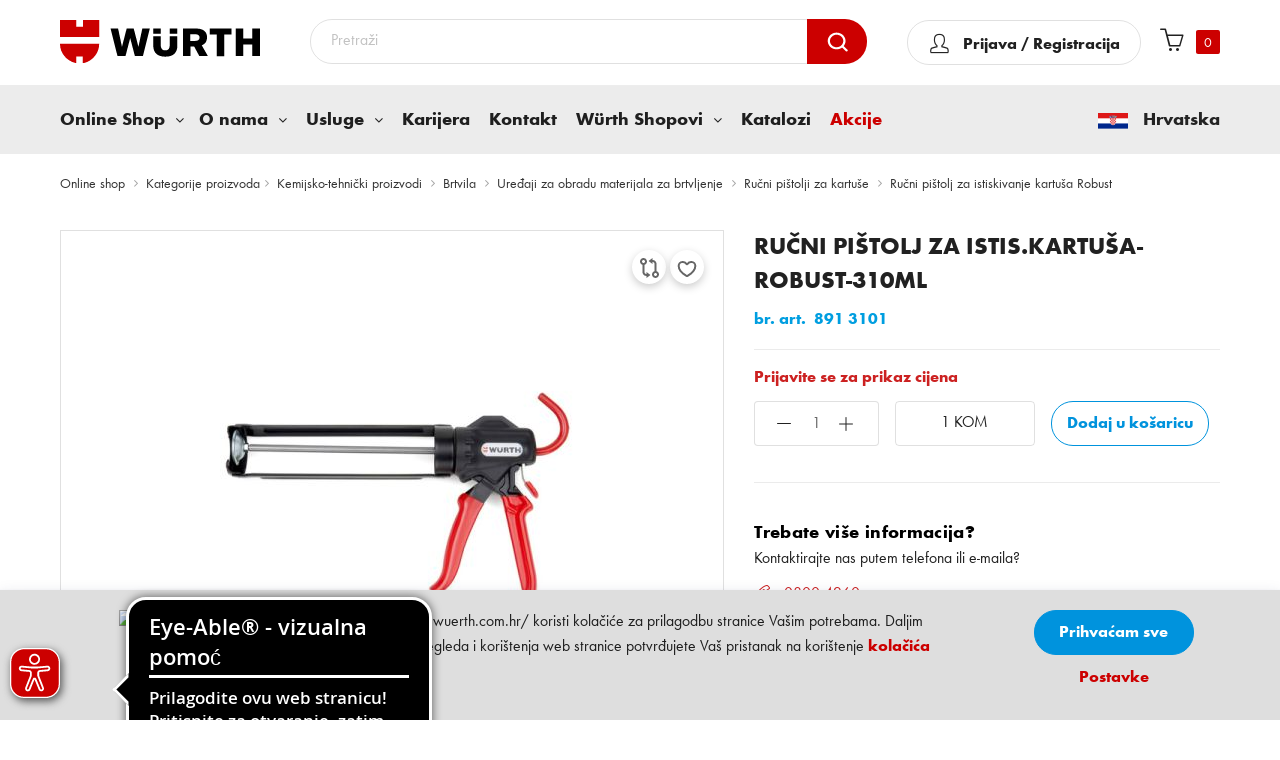

--- FILE ---
content_type: text/html; charset=UTF-8
request_url: https://eshop.wuerth.com.hr/891%203101
body_size: 48594
content:
 <!doctype html><html lang="hr"><head prefix="og: http://ogp.me/ns# fb: http://ogp.me/ns/fb# product: http://ogp.me/ns/product#"><script nonce="ZWt2cDh4NG9lMTJmY2VjMm5xbTg4ZnlobjhlcG5wemU=">(() => {
    let mstCookieService = {
        allCookiesByGroups: {"1":["add_to_cart","guest-view","login_redirect","mage-banners-cache-storage","mage-messages","mage-translation-storage","mage-translation-file-version","product_data_storage","recently_compared_product","recently_compared_product_previous","recently_viewed_product","recently_viewed_product_previous","remove_from_cart","stf","X-Magento-Vary","form_key","mage-cache-sessid","mage-cache-storage","mage-cache-storage-section-invalidation","persistent_shopping_cart","private_content_version","section_data_ids","store"],"2":["customer_segment_ids","external_no_cache","frontend","guest_view","last_category","last_product","newmessage","no_cache"],"3":["mg_dnt","user_allowed_save_cookie","authentication_flag","dataservices_customer_id","dataservices_customer_group","dataservices_cart_id","dataservices_product_context"],"4":["_ga","_ga_[*]","_clck","CLID","ANONCHK","MR","MUID","SM","_fbp"]},
        essentialGroupIds: [1],
        requiredCookies: ["PHPSESSID","form_key","gdpr_cookie_consent","gdpr_cookie_groups","searchReport-log"],
        isTrack: false,
        wildcard: '[*]',
        rejected: [],
        sent: [],
        getAllowedGroups() {
            let cookieValue = this.getCookie('gdpr_cookie_groups');
            let allowedGroupIds = cookieValue ? unescape(cookieValue).split(',') : [];

            return (allowedGroupIds.length) ? allowedGroupIds : this.essentialGroupIds;
        },
        getAllowedCookies() {
            let allowedGroups = this.getAllowedGroups();

            if(!window.scriptLoaded){
                window.scriptLoaded = true;
                if(allowedGroups.indexOf("4") !== -1){
                    loadClarityScript();
                    loadGoogleTagManagerScript();
                    loadFacebookScript();
                    window.clarity('consent'); //Clarity accept cookie
                }
            }

            let cookies = this.requiredCookies;
            for (let groupId of allowedGroups) {
                if (this.allCookiesByGroups[groupId]) {
                    for (let code of this.allCookiesByGroups[groupId]) {
                        cookies.push(code);
                    }
                }
            }
            return cookies;
        },
        getCookie(cookieCode) {
            cookieCode += '=';
            let cookieArr = document.cookie.split(';');
            for (i = 0; i < cookieArr.length; i++) {
                let cookie = (cookieArr[i]).trim();
                if (cookie.indexOf(cookieCode) === 0) {
                    return cookie.substring(cookieCode.length, cookie.length);
                }
            }
            return null;
        },
        isAllowed(cookieCode) {
            let allowedCookies = this.getAllowedCookies();
            for (let code of allowedCookies) {
                if (code == cookieCode) {
                    return true;
                }
                if (code.indexOf(this.wildcard) !== -1) {
                    let regexp = new RegExp('^' + code.replace(this.wildcard, '.+') + '$', 'i');
                    if (regexp.test(cookieCode)) {
                        return true;
                    }
                }
            }
            return false;
        },
        addSent(sent) {
            this.sent = this.sent.concat(sent);
        },
        reject(cookieCode) {
            if (this.rejected.indexOf(cookieCode) === -1) {
                this.rejected.push(cookieCode);
            }
        },
        sendRejected() {
            if (this.rejected.length) {
                let toSend = this.rejected.filter(function (cookieCode) {
                    return this.indexOf(cookieCode) === -1;
                }, this.sent);
                if (toSend.length) {
                    let body = toSend.reduce((body, cookieCode) => {
                        body.append('cookie_list[]', cookieCode);
                        return body;
                    }, new URLSearchParams({}));
                    fetch('/gdpr_cookie/cookie/rejected', {
                        method: 'POST',
                        headers: {
                            'Content-Type': 'application/x-www-form-urlencoded; charset=UTF-8',
                            'X-Requested-With': 'XMLHttpRequest'
                        },
                        body: body
                    });
                    this.addSent(toSend);
                }
            }
        }
    };
    window.scriptLoaded = false;
    let nativeCookie = Object.getOwnPropertyDescriptor(Document.prototype, 'cookie');
    if (!nativeCookie && HTMLDocument) {
        nativeCookie = Object.getOwnPropertyDescriptor(HTMLDocument.prototype, 'cookie');
    }
    if (nativeCookie && nativeCookie.configurable) {
        Object.defineProperty(document, 'cookie', {
            enumerable: true,
            configurable: true,
            get() {
                return nativeCookie.get.call(document);
            },
            set(v) {
                try {
                    let cookieCode = ((v.split(';')[0]).split('=')[0]).trim();
                    if (!mstCookieService.isAllowed(cookieCode)) {
                        mstCookieService.reject(cookieCode);
                        return;
                    }
                } catch (e) {
                    console.log('  -- error when check cookie: ', v);
                    console.log(e.name + ':' + e.message);
                    console.log(e.stack);
                }
                nativeCookie.set.call(document, v);
            }
        });

        if (mstCookieService.isTrack) {
            let timerId = setInterval(mstCookieService.sendRejected.bind(mstCookieService), 1000);
        }
    }
})();</script> <meta charset="utf-8"/>
<meta name="title" content="RUČNI PIŠTOLJ ZA ISTIS.KARTUŠA-ROBUST-310ML | Würth Hrvatska"/>
<meta name="description" content="Ručni pištolj za istiskivanje kartuša od 310 ml."/>
<meta name="keywords" content="ručni, pištolj, istiskivanje, kartuša, silikon, visokokvalitetan, robusan, profesionalan, Würth, ljepila, brtvila"/>
<meta name="robots" content="INDEX,FOLLOW"/>
<meta name="viewport" content="width=device-width,initial-scale=1,maximum-scale=2.0"/>
<meta name="format-detection" content="telephone=no"/>
<meta name="msapplication-config" content="icons/site.webmanifest.xml"/>
<title>Ručni pištolj za istiskivanje kartuša 310 ml</title>
      <link rel="stylesheet" type="text/css" rel="preload" href="https://eshop.wuerth.com.hr/static/version1762157337/_cache/merged/4bf5746e0605c0798118b57823e63315.min.css" />
<link rel="stylesheet" type="text/css" media="print" href="https://eshop.wuerth.com.hr/static/version1762157337/frontend/wc/b2b_eshop/hr_HR/css/print.min.css" />
<link rel="stylesheet" type="text/css" media="all" href="https://eshop.wuerth.com.hr/static/version1762157337/_cache/merged/fca11c9c70a4eca9139fbf2c5bb89d5d.min.css" />
<link rel="shortcut icon" href="https://eshop.wuerth.com.hr/static/version1762157337/frontend/wc/b2b_eshop/hr_HR/icons/favicon.ico" />















<link rel="manifest" href="https://eshop.wuerth.com.hr/static/version1762157337/frontend/wc/b2b_eshop/hr_HR/Wcb_Notification/manifest.json" />
<link rel="apple-touch-icon" sizes="180x180" href="https://eshop.wuerth.com.hr/static/version1762157337/frontend/wc/b2b_eshop/hr_HR/icons/apple-touch-icon.png" />
<link rel="icon" sizes="48x48" href="https://eshop.wuerth.com.hr/static/version1762157337/frontend/wc/b2b_eshop/hr_HR/icons/favicon-48x48.png" />
<link rel="icon" sizes="32x32" href="https://eshop.wuerth.com.hr/static/version1762157337/frontend/wc/b2b_eshop/hr_HR/icons/favicon-32x32.png" />
<link rel="icon" sizes="16x16" href="https://eshop.wuerth.com.hr/static/version1762157337/frontend/wc/b2b_eshop/hr_HR/icons/favicon-16x16.png" />
<link rel="icon" sizes="192x192" href="https://eshop.wuerth.com.hr/static/version1762157337/frontend/wc/b2b_eshop/hr_HR/icons/android-chrome-192x192.png" />
<link rel="canonical" href="https://eshop.wuerth.com.hr/891%203101/rucni-pistolj-za-istis-kartusa-robust-310ml" />
<link rel="icon" type="image/x-icon" href="https://eshop.wuerth.com.hr/media/favicon/stores/1/favicon.png" />
<link rel="shortcut icon" type="image/x-icon" href="https://eshop.wuerth.com.hr/media/favicon/stores/1/favicon.png" />
<style>
img.pagebuilder-mobile-hidden {
    width: 100%;
}
</style>



 
 
<!--MFeKUItmHCIPoyBPA29G7oBDpM9C8Q66-->          <meta property="og:image" content="https://eshop.wuerth.com.hr/media/logo/stores/1/wurth-logo-social.png" /><!-- Google Tag Manager --><!-- End Google Tag Manager --><!-- Meta Pixel Code --><noscript><img height="1" width="1" style="display:none" src="https://www.facebook.com/tr?id=1008347015990309&ev=PageView&noscript=1" /></noscript><!-- End Meta Pixel Code -->  <meta property="og:type" content="product" /><meta property="og:title" content="RUČNI PIŠTOLJ ZA ISTIS.KARTUŠA-ROBUST-310ML | Würth Hrvatska" /><meta property="og:image" content="https://eshop.wuerth.com.hr/media/catalog/product/cache/7800bb778a954cb4c97ef3c76a1a4610/2/3/236247_2.jpg" /><meta property="og:description" content="Ručni pištolj za istiskivanje kartuša od 310 ml." /><meta property="og:url" content="https://eshop.wuerth.com.hr/891%203101/rucni-pistolj-za-istis-kartusa-robust-310ml" />  </head><body data-container="body" data-mage-init='{"loaderAjax": {}, "loader": { "icon": "https://eshop.wuerth.com.hr/static/version1762157337/frontend/wc/b2b_eshop/hr_HR/images/loader-2.gif"}}' id="html-body" itemtype="http://schema.org/Product" itemscope="itemscope" class="catalog-product-view product-891-203101-rucni-pistolj-za-istis-kartusa-robust-310ml page-layout-1column"><!-- Google Tag Manager (noscript) --><noscript><iframe src="https://www.googletagmanager.com/ns.html?id=GTM-NPGDX2X" height="0" width="0" style="display:none;visibility:hidden"></iframe></noscript><!-- End Google Tag Manager (noscript) -->                       <div data-bind="scope: 'add_to_requisition_popup'"><!-- ko template: getTemplate() --><!-- /ko --></div> <div data-bind="scope: 'messages'"><!-- ko if: cookieMessagesObservable() && cookieMessagesObservable().length > 0 --><div aria-atomic="true" role="alert" class="messages" data-bind="foreach: { data: cookieMessagesObservable(), as: 'message' }"><div data-bind="attr: { class: 'message-' + message.type + ' ' + message.type + ' message', 'data-ui-id': 'message-' + message.type }"><div data-bind="html: $parent.prepareMessageForHtml(message.text)"></div></div></div><!-- /ko --><div aria-atomic="true" role="alert" class="messages" data-bind="foreach: { data: messages().messages, as: 'message' }, afterRender: purgeMessages"><div data-bind="attr: { class: 'message-' + message.type + ' ' + message.type + ' message', 'data-ui-id': 'message-' + message.type }"><div data-bind="html: $parent.prepareMessageForHtml(message.text)"></div></div></div></div><div class="page-wrapper">  <header class="header-container"><div class="header-wrapper"><div class="header"><div class="container-inner"><div class="header-inner"><div class="logo-wrap"><div class="nav-ozmegamenu-inner"><div class="mobile-bar-icon"><span>mobile icon</span></div></div> <span data-action="toggle-nav" class="action nav-toggle"><span>Toggle Nav</span></span> <a class="logo" href="https://eshop.wuerth.com.hr/" title="W&#xFC;rth&#x20;Croatia" aria-label="store logo"><img src="https://eshop.wuerth.com.hr/static/version1762157337/frontend/wc/b2b_eshop/hr_HR/images/logo.svg" title="W&#xFC;rth&#x20;Croatia" alt="W&#xFC;rth&#x20;Croatia" width="200" height="42" /></a></div><div class="minicart-wrap"><div class="absolute"><!--login wraper--><div class="link-hover" id="wclogin"><span> <p class="icon"></p></span></div><!-- login wraper end --> <!--When miniCart summary_count and Cart items count not matching--><!--End--><div data-block="minicart" class="minicart-wrapper testwrapper"><a class="action showcart" href="https://eshop.wuerth.com.hr/checkout/cart/" data-bind="scope: 'minicart_content'"><span class="text">My Cart</span> <span class="counter qty empty" data-bind="css: { empty: !!getCartParam('summary_count') == false && !isLoading() }, blockLoader: isLoading"><!-- ko if: getCartParam('summary_count') --><span class="counter-number"><!-- ko text: getCartParam('summary_count') --><!-- /ko --></span> <!-- /ko --><!-- ko if: !getCartParam('summary_count')--><span class="counter-number">0</span> <!-- /ko --><span class="counter-label"><!-- ko if: getCartParam('summary_count') --><!-- ko text: getCartParam('summary_count') --><!-- /ko --><!-- ko i18n: 'items' --><!-- /ko --><!-- /ko --></span></span></a>  <div class="block block-minicart" data-role="dropdownDialog" data-mage-init='{"dropdownDialog":{ "appendTo":"[data-block=minicart]", "triggerTarget":".showcart", "timeout": "2000", "closeOnMouseLeave": false, "closeOnEscape": true, "triggerClass":"active", "parentClass":"active", "buttons":[]}}'><div id="minicart-content-wrapper" data-bind="scope: 'minicart_content'"><!-- ko template: getTemplate() --><!-- /ko --></div></div>     </div></div></div><div class="search-wrap">  <form class="form minisearch" id="search_mini_form" action="https://eshop.wuerth.com.hr/catalogsearch/result/" method="get"><div class="field search actions"><input id="search" data-mage-init='{"quickSearch":{ "formSelector":"#search_mini_form", "url":"https://eshop.wuerth.com.hr/search/ajax/suggest/", "destinationSelector":"#search_autocomplete"} }' type="text" name="q" value="" placeholder="Pretraži" class="input-text" maxlength="30" autocomplete="off"/><button type="submit" title="Pretraži" class="action search"><span></span></button></div></form></div></div></div></div><div class="mobile-bar-content"><div class="Cflag-wrap wurth-mobile"><span class="Cflag"><img src="https://eshop.wuerth.com.hr/static/version1762157337/frontend/wc/b2b_eshop/hr_HR/Wcb_Megamenu/images/flag.png" alt="Hrvatska" height="17" width="30" /></span> <span>Hrvatska</span></div><div class="mobile-bar-close">Odustani</div><ul class="tabs-mobile"></ul><div class="tabs-content-mobile tabs-menu"><div class="tab wurth-mob-tab"><button class="tablinks mob-tabs menu-tab" wurth-mob-tab="menu-tab" id="defaultOpen">Izbornik</button> <button class="tablinks mob-tabs accounts " wurth-mob-tab="accounts">Korisnički račun</button></div></div><div class="nav-menu"><div class="container-inner"> <nav id="menu-tab" class="nav-container visible-lg visible-md nav-container visible-lg visible-md tabcontent"><div id="menu-type" class=""><div id="pt_custommenu" class="pt_custommenu"><div class="pt_menu nav-1"><div class="parentMenu online-shop"><a href="https://eshop.wuerth.com.hr/" class="pt_cate withchilds"><span>Online Shop</span></a></div><div id="popup2" class="popup child-menu" style="display: none;"><div class="back-arrow tablinks">All Katalog proizvoda</div><div class="itemMenu wcb-loader cmsSubmenu" style="display: none"><img src="https://eshop.wuerth.com.hr/static/version1762157337/frontend/wc/b2b_eshop/hr_HR/Wcb_Megamenu/images/AjaxLoader.gif" title="Loading..." alt="Loading..."></div><div class="cmsSubmenu wcb-category-menu itemMenu level1"> <div class="wcb-items dropdownMenu" data-id="47334" data-cat-code="50"><div class="category-img" style="float: left;"><img src="https://eshop.wuerth.com.hr/media/resized/32x24/50.png" loading="lazy" alt="Alati (akumulatorski, pneumatski, elektro, motorni)" width="32" height="24"></div><a class="itemMenuName level1" href="https://eshop.wuerth.com.hr/alati-akumulatorski-pneumatski-elektro-motorni"><span>Alati (akumulatorski, pneumatski, elektro, motorni)</span></a></div> <div class="wcb-items dropdownMenu" data-id="48543" data-cat-code="65"><div class="category-img" style="float: left;"><img src="https://eshop.wuerth.com.hr/media/resized/32x24/65.png" loading="lazy" alt="Dijelovi za osobna vozila" width="32" height="24"></div><a class="itemMenuName level1" href="https://eshop.wuerth.com.hr/dijelovi-za-osobna-vozila"><span>Dijelovi za osobna vozila</span></a></div> <div class="wcb-items dropdownMenu" data-id="50145" data-cat-code="40"><div class="category-img" style="float: left;"><img src="https://eshop.wuerth.com.hr/media/resized/32x24/40.png" loading="lazy" alt="Direktna montaža" width="32" height="24"></div><a class="itemMenuName level1" href="https://eshop.wuerth.com.hr/direktna-montaza"><span>Direktna montaža</span></a></div> <div class="wcb-items dropdownMenu" data-id="50214" data-cat-code="55"><div class="category-img" style="float: left;"><img src="https://eshop.wuerth.com.hr/media/resized/32x24/55.png" loading="lazy" alt="Elektroinstalacije" width="32" height="24"></div><a class="itemMenuName level1" href="https://eshop.wuerth.com.hr/elektroinstalacije"><span>Elektroinstalacije</span></a></div> <div class="wcb-items dropdownMenu" data-id="50031" data-cat-code="35"><div class="category-img" style="float: left;"><img src="https://eshop.wuerth.com.hr/media/resized/32x24/35.png" loading="lazy" alt="Elementi za spajanje (opći, metrički, colni)" width="32" height="24"></div><a class="itemMenuName level1" href="https://eshop.wuerth.com.hr/elementi-za-spajanje-opci-metricki-colni"><span>Elementi za spajanje (opći, metrički, colni)</span></a></div> <div class="wcb-items dropdownMenu" data-id="46747" data-cat-code="10"><div class="category-img" style="float: left;"><img src="https://eshop.wuerth.com.hr/media/resized/32x24/10.png" loading="lazy" alt="Građevinska oprema i pribor" width="32" height="24"></div><a class="itemMenuName level1" href="https://eshop.wuerth.com.hr/gradevinska-oprema-i-pribor"><span>Građevinska oprema i pribor</span></a></div> <div class="wcb-items dropdownMenu" data-id="67200" data-cat-code="HK"><div class="category-img" style="float: left;"><img src="https://eshop.wuerth.com.hr/media/resized/32x24/logohk.jpg" loading="lazy" alt="Hahn &amp; Kolb alati" width="32" height="24"></div><a class="itemMenuName level1" href="https://eshop.wuerth.com.hr/hahn-kolb-alati"><span>Hahn &amp; Kolb alati</span></a></div> <div class="wcb-items dropdownMenu" data-id="47291" data-cat-code="30"><div class="category-img" style="float: left;"><img src="https://eshop.wuerth.com.hr/media/resized/32x24/30.png" loading="lazy" alt="Kemijsko-tehnički proizvodi" width="32" height="24"></div><a class="itemMenuName level1" href="https://eshop.wuerth.com.hr/kemijsko-tehnicki-proizvodi"><span>Kemijsko-tehnički proizvodi</span></a></div> <div class="wcb-items dropdownMenu" data-id="52120" data-cat-code="70"><div class="category-img" style="float: left;"><img src="https://eshop.wuerth.com.hr/media/resized/32x24/70.png" loading="lazy" alt="Lemljenje, zavarivanje" width="32" height="24"></div><a class="itemMenuName level1" href="https://eshop.wuerth.com.hr/lemljenje-zavarivanje"><span>Lemljenje, zavarivanje</span></a></div> <div class="wcb-items dropdownMenu" data-id="47752" data-cat-code="61"><div class="category-img" style="float: left;"><img src="https://eshop.wuerth.com.hr/media/resized/32x24/61.png" loading="lazy" alt="Mjerna tehnika" width="32" height="24"></div><a class="itemMenuName level1" href="https://eshop.wuerth.com.hr/mjerna-tehnika"><span>Mjerna tehnika</span></a></div> <div class="wcb-items dropdownMenu" data-id="52461" data-cat-code="75"><div class="category-img" style="float: left;"><img src="https://eshop.wuerth.com.hr/media/resized/32x24/75.png" loading="lazy" alt="Obrada materijala" width="32" height="24"></div><a class="itemMenuName level1" href="https://eshop.wuerth.com.hr/obrada-materijala"><span>Obrada materijala</span></a></div> <div class="wcb-items dropdownMenu" data-id="47125" data-cat-code="15"><div class="category-img" style="float: left;"><img src="https://eshop.wuerth.com.hr/media/resized/32x24/15.png" loading="lazy" alt="Okovi za građevinsku stolariju i namještaj" width="32" height="24"></div><a class="itemMenuName level1" href="https://eshop.wuerth.com.hr/okovi-za-gradevinsku-stolariju-i-namjestaj"><span>Okovi za građevinsku stolariju i namještaj</span></a></div> <div class="wcb-items dropdownMenu" data-id="47162" data-cat-code="22"><div class="category-img" style="float: left;"><img src="https://eshop.wuerth.com.hr/media/resized/32x24/22.png" loading="lazy" alt="ORSY sustav" width="32" height="24"></div><a class="itemMenuName level1" href="https://eshop.wuerth.com.hr/orsy-sustav"><span>ORSY sustav</span></a></div> <div class="wcb-items dropdownMenu" data-id="47212" data-cat-code="25"><div class="category-img" style="float: left;"><img src="https://eshop.wuerth.com.hr/media/resized/32x24/25.png" loading="lazy" alt="Protupožarna zaštita" width="32" height="24"></div><a class="itemMenuName level1" href="https://eshop.wuerth.com.hr/protupozarna-zastita"><span>Protupožarna zaštita</span></a></div> <div class="wcb-items dropdownMenu" data-id="49554" data-cat-code="20"><div class="category-img" style="float: left;"><img src="https://eshop.wuerth.com.hr/media/resized/32x24/20_8BD64D6.jpg" loading="lazy" alt="Radionička oprema" width="32" height="24"></div><a class="itemMenuName level1" href="https://eshop.wuerth.com.hr/radionicka-oprema"><span>Radionička oprema</span></a></div> <div class="wcb-items dropdownMenu" data-id="50584" data-cat-code="60"><div class="category-img" style="float: left;"><img src="https://eshop.wuerth.com.hr/media/resized/32x24/60.png" loading="lazy" alt="Ručni alati" width="32" height="24"></div><a class="itemMenuName level1" href="https://eshop.wuerth.com.hr/rucni-alati"><span>Ručni alati</span></a></div> <div class="wcb-items dropdownMenu" data-id="46130" data-cat-code="80"><div class="category-img" style="float: left;"><img src="https://eshop.wuerth.com.hr/media/resized/32x24/80.png" loading="lazy" alt="Sanitarije, grijanje, vodoinstalacije, klima (SGK)" width="32" height="24"></div><a class="itemMenuName level1" href="https://eshop.wuerth.com.hr/sanitarije-grijanje-vodoinstalacije-klima-sgk"><span>Sanitarije, grijanje, vodoinstalacije, klima (SGK)</span></a></div> <div class="wcb-items dropdownMenu" data-id="50191" data-cat-code="45"><div class="category-img" style="float: left;"><img src="https://eshop.wuerth.com.hr/media/resized/32x24/45.png" loading="lazy" alt="Tehnika sidrenja" width="32" height="24"></div><a class="itemMenuName level1" href="https://eshop.wuerth.com.hr/tehnika-sidrenja"><span>Tehnika sidrenja</span></a></div> <div class="wcb-items dropdownMenu" data-id="50846" data-cat-code="EX"><div class="category-img" style="float: left;"><img src="https://eshop.wuerth.com.hr/media/resized/32x24/EX.jpg" loading="lazy" alt="Uradi sam - Trade trgovine" width="32" height="24"></div><a class="itemMenuName level1" href="https://eshop.wuerth.com.hr/uradi-sam-trade-trgovine"><span>Uradi sam - Trade trgovine</span></a></div> <div class="wcb-items dropdownMenu" data-id="49969" data-cat-code="05"><div class="category-img" style="float: left;"><img src="https://eshop.wuerth.com.hr/media/resized/32x24/5_FBF58058.jpg" loading="lazy" alt="Zaštita na radu" width="32" height="24"></div><a class="itemMenuName level1" href="https://eshop.wuerth.com.hr/zastita-na-radu"><span>Zaštita na radu</span></a></div></div></div></div><div data-content-type="html" data-appearance="default" data-element="main" data-decoded="true"><div class="pt_menu nav-1" id="haschilds">
   <div style="display: none;" class="cmsPop popup o-nama child-menu">
      <div class="back-arrow tablinks allPagesBack">Back</div>
      <div data-content-type="html" data-appearance="default" data-element="main" data-decoded="true">
         <div class="cmsSubmenu">
            <ul class="tvrtkaSubmenus row">
               <li class="col-md-3"><a href="https://eshop.wuerth.com.hr/o-nama">O nama</a></li>

               <li class="col-md-3"><a href="https://eshop.wuerth.com.hr/wurth-grupa">Würth grupacija</a></li>

               <li class="col-md-3"><a href="https://eshop.wuerth.com.hr/wuerth-linije">Würth linije</a></li>

               <li class="col-md-3"><a href="https://eshop.wuerth.com.hr/hahn-kolb">HAHN + KOLB</a></li>

               <li class="col-md-3"><a href="https://eshop.wuerth.com.hr/kodeks-sukladnosti">Kodeks
                  sukladnosti</a></li>

               <li class="col-md-3"><a href="https://eshop.wuerth.com.hr/politika-kvalitete">Politika
                  kvalitete</a></li>

<li class="col-md-3"><a href="https://eshop.wuerth.com.hr/odrzivost">Politika održivosti</a></li>

            </ul>
         </div>
      </div>
   </div>
   <div class="parentMenu haschilds"><a href="https://eshop.wuerth.com.hr/o-nama"
      class="withchilds haschilds "><span>O nama</span></a></div>
</div>
<div class="pt_menu nav-1" id="haschilds">
   <div style="display: none;" class="cmsPop popup usluge child-menu">
      <div class="back-arrow tablinks allPagesBack">Back</div>
      <div data-content-type="html" data-appearance="default" data-element="main" data-decoded="true">
         <div class="cmsSubmenu">
            <ul class="tvrtkaSubmenus row">
<li class="col-md-3"><a href="https://eshop.wuerth.com.hr/podrska-projektima">Podrška projektima</a>
               </li>
               <li class="col-md-3"><a href="https://eshop.wuerth.com.hr/master-servis">Master servis</a>
               </li>
               <li class="col-md-3"><a href="https://eshop.wuerth.com.hr/orsy-sistemi">ORSY sistemi</a></li>
               <li class="col-md-3"><a href="https://eshop.wuerth.com.hr/orsy-mobil">ORSYmobil</a></li>
               <li class="col-md-3"><a href="https://eshop.wuerth.com.hr/aplikacije">Aplikacije</a></li>
               <li class="col-md-3"><a href="https://eshop.wuerth.com.hr/mobilna-aplikacija">Mobilna
                  aplikacija</a> </li>
<li class="col-md-3"><a href="https://eshop.wuerth.com.hr/Tisak">Tisak na radnu i zaštitnu odjeću</a>
               </li>
<li class="col-md-3"><a href="https://eshop.wuerth.com.hr/e-procurement">E-Procurement</a> </li>
            </ul>
         </div>
      </div>
   </div>
   <div class="parentMenu haschilds"><a href="https://eshop.wuerth.com.hr/usluge"
      class="withchilds haschilds "><span>Usluge</span></a></div>
</div>
<div class="pt_menu nav-1" id="pt_cms">
   <div style="display: none;" class="cmsPop popup karijera">
      <div class="back-arrow tablinks allPagesBack">Back</div>
   </div>
   <div class="parentMenu pt_cms"><a href="https://eshop.wuerth.com.hr/karijera"
      class="withchilds pt_cms "><span>Karijera</span></a>
   </div>
</div>
<div class="pt_menu nav-1" id="pt_cms">
   <div style="display: none;" class="cmsPop popup kontakt-nas">
      <div class="back-arrow tablinks allPagesBack">Back</div>
   </div>
   <div class="parentMenu pt_cms"><a href="https://eshop.wuerth.com.hr/kontakt-nas"
      class="withchilds pt_cms "><span>Kontakt</span></a>
   </div>
</div>
<div class="pt_menu nav-1" id="haschilds">
   <div style="display: none;" class="cmsPop popup child-menu gdje-se-nalazimo">
      <div class="back-arrow tablinks allPagesBack">Back</div>
      <div data-content-type="html" data-appearance="default" data-element="main" data-decoded="true">
         <div class="cmsSubmenu">
            <ul class="tvrtkaSubmenus row">
               <li class="col-md-3"><a href="https://eshop.wuerth.com.hr/o-wurth-shopovima">O Würth shopovima</a>
               </li>
            </ul>
         </div>
      </div>
   </div>
   <div class="parentMenu haschilds"><a href="https://eshop.wuerth.com.hr/gdje-se-nalazimo"
      class="withchilds haschilds "><span>Würth Shopovi</span></a>
   </div>
</div>
<div class="pt_menu nav-1" id="pt_cms">
   <div style="display: none;" class="cmsPop popup katalozi">
      <div class="back-arrow tablinks allPagesBack">Back</div>
   </div>
   <div class="parentMenu pt_cms"><a href="https://eshop.wuerth.com.hr/katalozi"
      class="withchilds pt_cms "><span>Katalozi</span></a>
   </div>
</div>
<div class="pt_menu nav-1" id="pt_cms">
   <div style="display: none;" class="cmsPop popup akcije">
      <div class="back-arrow tablinks allPagesBack">Back</div>
   </div>
   <div class="parentMenu pt_cms"><a href="https://eshop.wuerth.com.hr/akcije"
      class="withchilds pt_cms " style="color: #CC0000;" ><span translate="Akcije">Akcije</span></a>
   </div>
</div></div> <div class="Cflag-wrap wurth-desktop"><span class="Cflag"><img src=" https://eshop.wuerth.com.hr/static/version1762157337/frontend/wc/b2b_eshop/hr_HR/Wcb_Megamenu/images/flag.png" alt="Hrvatska" height="17" width="30"></span> <span>Hrvatska</span></div><div class="clearBoth"></div></div></div></nav><div id="accounts" class="tabcontent" data-bind="scope: 'customermobile'"><!-- ko if: customer().firstname --><ul><li><span data-bind="text: new String('Dobro došli, %1').replace('%1', customer().firstname)"></span>!</li> <li><a href="https://eshop.wuerth.com.hr/customer/account/"><span data-bind="text: new String('Korisnički račun')"></span></a></li> <li><a href="https://eshop.wuerth.com.hr/customer/account/logout/"><span data-bind="text: new String('Odjava')"></span></a></li></ul><!-- /ko --><!-- ko ifnot: customer().firstname --><ul><li><a href="https://eshop.wuerth.com.hr/customer/account/login/"><span data-bind="text: new String('Prijava / Registracija')"></span></a></li></ul><!-- /ko --></div></div></div></div></div></header><main id="maincontent" class="page-main"> <a id="contentarea" tabindex="-1"></a><div class="page messages"> <div data-placeholder="messages"></div></div><div class="columns pdPage"><div class="column main"><div class="row1">   <div class="breadcrumbs"><div class="container-inner"><ul class="items">   <li class="item home">  <a href="https://eshop.wuerth.com.hr/" title="Go to Home Page">Online shop</a>  </li>     <li class="item"><a href="https://eshop.wuerth.com.hr/wcbcatalog/catalog/" title="Kategorije proizvoda">Kategorije proizvoda</a></li>   <li class="item category47291">  <a href="https://eshop.wuerth.com.hr/kemijsko-tehnicki-proizvodi" title="">Kemijsko-tehnički proizvodi</a>  </li>    <li class="item category47306">  <a href="https://eshop.wuerth.com.hr/kemijsko-tehnicki-proizvodi/brtvila" title="">Brtvila</a>  </li>    <li class="item category47353">  <a href="https://eshop.wuerth.com.hr/kemijsko-tehnicki-proizvodi/brtvila/uredaji-za-obradu-materijala-za-brtvljenje" title="">Uređaji za obradu materijala za brtvljenje</a>  </li>    <li class="item category47369">  <a href="https://eshop.wuerth.com.hr/kemijsko-tehnicki-proizvodi/brtvila/uredaji-za-obradu-materijala-za-brtvljenje/rucni-pistolji-za-kartuse" title="">Ručni pištolji za kartuše</a>  </li>    <li class="item category47375">  <a href="https://eshop.wuerth.com.hr/kemijsko-tehnicki-proizvodi/brtvila/uredaji-za-obradu-materijala-za-brtvljenje/rucni-pistolji-za-kartuse/rucni-pistolj-za-istiskivanje-kartusa-robust" title="">Ručni pištolj za istiskivanje kartuša Robust</a>  </li>  </ul></div></div><input name="form_key" type="hidden" value="HcBnu5pglWjyFUY7" />       <div class="product-info row"><div class="product media col-md-7"> <a id="gallery-prev-area" tabindex="-1"></a><div class="action-skip-wrapper"> <a class="action skip gallery-next-area" href="#gallery-next-area"><span> Skip to the end of the images gallery</span></a></div>  <div class="gallery-placeholder _block-content-loading" data-gallery-role="gallery-placeholder"><div class="product-actions"><a href="#" data-post='{"action":"https:\/\/eshop.wuerth.com.hr\/catalog\/product_compare\/add\/","data":{"product":"32166","uenc":"aHR0cHM6Ly9lc2hvcC53dWVydGguY29tLmhyLzg5MSUyMDMxMDE~"}}' data-action="add-to-compare"><span class="comparebut" title="Usporedi"></span></a> <a href="#" data-post='{"action":"https:\/\/eshop.wuerth.com.hr\/wishlist\/index\/add\/","data":{"product":32166,"uenc":"aHR0cHM6Ly9lc2hvcC53dWVydGguY29tLmhyLzg5MSUyMDMxMDE~"}}' data-action="add-to-wishlist" class="towishlist"><span class="wishlistbut" title="Dodaj u favorite"></span></a></div><img alt="RU&#x010C;NI&#x20;PI&#x0160;TOLJ&#x20;ZA&#x20;ISTIS.KARTU&#x0160;A-ROBUST-310ML" class="gallery-placeholder__image" src="https://eshop.wuerth.com.hr/media/catalog/product/cache/d451d63819b9e28c2dc6bc15e618e129/2/3/236247_2.jpg" /></div> <div class="action-skip-wrapper"> <a class="action skip gallery-prev-area" href="#gallery-prev-area"><span> Skip to the beginning of the images gallery</span></a></div> <a id="gallery-next-area" tabindex="-1"></a></div><div class="product-info-main col-md-5">  <div class="page-title-wrapper&#x20;product"><h1 class="page-title"  ><span class="base" data-ui-id="page-title-wrapper" itemprop="name">RUČNI PIŠTOLJ ZA ISTIS.KARTUŠA-ROBUST-310ML</span></h1></div><div class="static-content">   <div class="brArt">br. art. &nbsp;891 3101</div> <span class="hrline"></span>        <div><span class="wcb-logged"><div id="price_soap" style="display:none;" class="priceDisplay"><span>Cijena:&nbsp;</span> <span class="can-display" id="suggestedPriceAsTxtP"></span> <span class="can-display">-</span> <span class="can-display" id="suggestedDiscountAsTxtP"></span> <span class="can-display">%</span> <span class="can-display">&nbsp;=&nbsp;</span> <span id="suggestedSalesPriceInclDiscAsTxtP"></span> <span class="pdp-wcb-type">/KOM</span> <span class="greenStar no-display tread_agreement_star"><span class="tooltiptext">Dogovorena cijena</span></span> <span class="redStar no-display campaign_status_star"><span class="tooltiptext no-display">Akcijska cijena</span></span></div><div><span id="price_loader" class="priceDisplay"><img src="https://eshop.wuerth.com.hr/static/version1762157337/frontend/wc/b2b_eshop/hr_HR/images/loader-h2.gif" width="140" height="21" alt="Loading"/></span></div></span> <span class="wcb-not-logged"><span class="view-price priceDisplay">Prijavite se za prikaz cijena</span></span></div>    <form data-product-sku="37622" action="https://eshop.wuerth.com.hr/checkout/cart/add/uenc/aHR0cHM6Ly9lc2hvcC53dWVydGguY29tLmhyLzg5MSUyMDMxMDE~/product/32166/" method="post" id="product_addtocart_form_custom" ><input type="hidden" name="product" value="32166" /><input type="hidden" name="selected_configurable_option" value="" /><input type="hidden" name="item" value="32166" /><input type="hidden" name="minimum_sales_quantity" id="minimum_sales_quantity_qty" value="1.0000" /><input type="hidden" name="base_unit_of_measure_id" id="base_unit_of_measure_id_qty" value="1" /><input name="form_key" type="hidden" value="HcBnu5pglWjyFUY7" /> <div class="boxcontaner" data-mage-init='{"qtyIncrementWidget": {}}'><span class="wcb-qtywrap"><div class="qty-field"><div id="79-dec" class="decreaseQty icon-interface-minus"></div><input type="number" name="qty" id="cart-79-qty" data-qty="1" min="0" value="1" title="Kol" class="input-text qty" data-validate="{&quot;required-number&quot;:true,&quot;validate-item-quantity&quot;:{&quot;maxAllowed&quot;:10000000}}" /><div id="79-upt" class="increaseQty icon-interface-plus"></div></div><div class="veCount">1 KOM</div></span> <div class="pdvariants actions"><button type="submit" title="Dodaj&#x20;u&#x20;ko&#x0161;aricu" class="itemAdd action primary tocart disabled-button add-to-cart-8913101" id="product-addtocart-button" disabled><span>Dodaj&#x20;u&#x20;ko&#x0161;aricu</span></button> </div></div></form>    <!-- Please use blubox, bluevan, redbox, redvan class to change box color--><span class="wcb-logged"><span class="avail-qty no-display" data-availqty="0"></span> <div class="itemboxwrapp"><span id="stockStatusP" class="tooltip box"><span class="tooltiptext">Nije dostupno</span></span> <span id="deliverydayVan" class="tooltip box" style="display:none;" ><span class="tooltiptext">Očekivana raspoloživost proizvoda za prikazani broj dana. </span></span> <span id="deliverydayP" style="display:none;" class="deliveryday"></span> <span class="itembox tooltip"><span class="tooltiptext">Transportno pakiranje</span></span> <span class="deliveryday"></span> <span> 1</span></div></span> <span class="hrline"></span> <div class="tier-price-info"></div>  <div class="col-md more-info-block"><div data-content-type="html" data-appearance="default" data-element="main" data-decoded="true"><div class="moreInfo">Trebate više informacija?</div>
            <p class="phoneEmail">Kontaktirajte nas putem telefona ili e-maila?</p>
            <div><span class="icon-com-phone-a"></span> <span class="iphone-outline"> <a href="tel:0800 4260">0800 4260</a></span></div>
            <div><span class="icon-wuerth-e-mail"></span><span class="email-outline"> <a href ="mailto:wuerth@wuerth.com.hr">wuerth@wuerth.com.hr</a></span></div></div></div> <div class="wishlistwrap"><div class="pdrepbug"><button type="submit" class="itembug"><span class="icon-web-warnings"></span>Prijavi grešku</button></div><div class="itemwish"><button class="itemwishbut"><a href="#" data-post='{"action":"https:\/\/eshop.wuerth.com.hr\/wishlist\/index\/add\/","data":{"product":32166,"uenc":"aHR0cHM6Ly9lc2hvcC53dWVydGguY29tLmhyLzg5MSUyMDMxMDE~"}}' data-action="add-to-wishlist" class="towishlist"><span class="icon-interface-heart"></span class="wishlistbut">Dodaj u favorite</a></button></div></div></div>     <div class="product-add-form"><form data-product-sku="37622" action="https://eshop.wuerth.com.hr/checkout/cart/add/uenc/aHR0cHM6Ly9lc2hvcC53dWVydGguY29tLmhyLzg5MSUyMDMxMDE~/product/32166/" method="post" id="product_addtocart_form"><input type="hidden" name="product" value="32166" /><input type="hidden" name="selected_configurable_option" value="" /><input type="hidden" name="related_product" id="related-products-field" value="" /><input type="hidden" name="item" value="32166" /><input name="form_key" type="hidden" value="HcBnu5pglWjyFUY7" />      </form></div>   <div class="product attribute overview"> <h2 class="value" itemprop="description"><p><span style="color: #cc0000; background-color: #ffffff;"><strong>RUČNI PI&Scaron;TOLJI ZA KARTU&Scaron;E</strong></span></p></h2></div> <div id="report_bug_model" class="no-display"><form id="report_bug_form"><div class="field required"><label class="label" for="error_link"><span>Poveznica do greške</span></label> <div class="control"><input type="text" id="error_link" name="error_link" value="https://eshop.wuerth.com.hr/891%203101" title="Poveznica do greške class="input-text" readonly></div></div><div class="field"><label class="label" for="error_description"><span>Opis greške</span></label> <div class="control"><textarea id="error_description" name="error_description"
                          placeholder="Opis greške"></textarea></div></div>  <input type="hidden" name="item_number" value="891 3101" /><input type="hidden" name="item_name" value="RUČNI PIŠTOLJ ZA ISTIS.KARTUŠA-ROBUST-310ML" /></form></div><div class="ask-login-model no-display" id="ask_login_model"><span> Please <a href='https://eshop.wuerth.com.hr/customer/account/login/referer/aHR0cHM6Ly9lc2hvcC53dWVydGguY29tLmhyLzg5MSUyMDMxMDE%3D/'>login</a> to Webshop to report a bug</span></div></div></div> <div class="productDescription"><div class="pdpTab"><button class="pdp-tab active" data-id="description">Opis</button> <button class="pdp-tab" data-id="technical-information">Tehnički podaci</button> <button class="pdp-tab" data-id="documents">Informacije o artiklu</button></div><div id="description" class="pdp-tab-content-box content-update"><div class="ulcontent"> <p><strong>Za obradu kartu&scaron;a od 310 ml</strong></p>
<p><strong>Visokokvalitetna izvedba</strong></p>
<p>&bull; Moguć je trenutni prijenos energije na potisnu polugu</p>
<p>&bull; Vrlo robusno kući&scaron;te i mehanizam za pomak unaprijed</p>
<p>&bull; Dobar odnos cijene i kvalitete</p> </div></div><div id="technical-information" class="pdp-tab-content-box" style="display: none"><!--content get using ajax --></div><div id="documents" class="pdp-tab-content-box" style="display: none"><!--content get using ajax --></div></div></div></div></div>   <div class="wcb-product-recommend" id="wcb_product_recommend"><div class="recommend-products-loader" style="display: none; text-align: center;"><img src="https://eshop.wuerth.com.hr/static/version1762157337/frontend/wc/b2b_eshop/hr_HR/Wcb_Megamenu/images/AjaxLoader.gif" alt="Loading"/></div><span id="recommend-products-runitId" class="recommend-products-runitId"/></div><div class="wishlist-modal no-display"><label class="label" for="quote-message"><span>Komentar</span></label> <textarea class="wcb-wishlist-comment" name="wcb_textarea" rows="4" cols="20" id="quote-message"></textarea> <input type="hidden" class="wishlist-product-id"><input type="button" class="wishlist-request action primary" value="Pošalji "></div>  <div class="product_recommendations_below-main-content" data-bind="scope:'product_recommendations_below-main-content'"><!-- ko template: getTemplate() --><!-- /ko --></div></main><footer class="page-footer"><div class="footer content"> <div class="widget block block-static-block"><div data-content-type="html" data-appearance="default" data-element="main" data-decoded="true"><div class="container-fluid">
<div class="row">
<div class="col-md-5 footer-menu">
<div class="row">
<div class="col-md-6 footer-block">
<div class="row">
<h3>Würth</h3>
<ul>
<li><a href="https://eshop.wuerth.com.hr/o-nama">O nama</a></li>
<li><a href="https://eshop.wuerth.com.hr/wurth-grupa">Würth grupacija</a></li>
<li><a href="https://eshop.wuerth.com.hr/politika-kvalitete">Politika kvalitete i upravljanja okolišem</a></li>
</ul>
</div>
</div>
<div class="col-md-6 footer-block">
<h3>Usluge</h3>
<ul>
<li><a href="https://eshop.wuerth.com.hr/podrska-projektima">Podrška projektima</a></li>
<li><a href="https://eshop.wuerth.com.hr/master-servis">Master Servis</a></li>
<li><a href="https://eshop.wuerth.com.hr/orsy-sistemi">Orsy® Sistemi</a></li>
<li><a href="https://eshop.wuerth.com.hr/mobilna-aplikacija">Mobilna aplikacija</a></li>
<li><a href="https://eshop.wuerth.com.hr/aplikacije">Aplikacije</a></li>
<li><a href="https://eshop.wuerth.com.hr/prikupljanje-ee-otpada">Prikupljanje EE otpada</a></li>
<li><a href="https://eshop.wuerth.com.hr/obuka-o-sigurnoj-uporabi-i-rukovanju-diizocijanatima"> Obuka o sigurnoj uporabi i rukovanju diizocijanatima</a></li>
</ul>
</div>
</div>
</div>

<div class="col-md-3 footer-block">
<h3>Pratite nas</h3>
<ul class="footer-social-media">
<li><a href="https://www.facebook.com/WuerthHrvatska/" target="_blank" aria-label="facebook" ><span class="icon-wuerth-facebook-outline"></span></a><a href="https://www.facebook.com/WuerthHrvatska/" target="_blank" aria-label="facebook">Facebook</a></li>
<li><a href="https://www.linkedin.com/company/w%C3%BCrth-hrvatska/" target="_blank" aria-label="Linkedin"><span class="icon-wuerth-linkedin-outline"></span></a><a href="https://www.linkedin.com/company/w%C3%BCrth-hrvatska/" target="_blank" aria-label="Linkedin">Linkedin</a></li>
<li><a href="https://www.youtube.com/channel/UClMoERQvGZRP2WFRZrg18ig" target="_blank" aria-label="Youtube"><span class="icon-wuerth-youtube-outline"></span></a><a href="https://www.youtube.com/channel/UClMoERQvGZRP2WFRZrg18ig" target="_blank" aria-label="Youtube">YouTube</a></li>
<li><a href="https://www.instagram.com/wuerth_hrvatska/" target="_blank" aria-label="Instagram"><span class="icon-wuerth-instagram-outline"></span></a><a href="https://www.instagram.com/wuerth_hrvatska/" target="_blank" aria-label="Instagram" >Instagram</a></li>
</ul>
</div>
<div class="col-md-4 footer-block">
<h3>Kontakt</h3>
<p>Za ponude ili upite nazovite naš besplatni broj 0800 4260.</p>
<p>Ponedjeljak - Petak 08:00 - 16:00</p>
<p class="paddingbotm20">Würth-Hrvatska d.o.o. Lužec 1, 49 214 Veliko Trgovišće</p>
<ul class="contact-info">
<li><span class="icon-com-phone-a"></span>T: +385 (049) 638-300</li>
<li><span class="icon-wuerth-e-mail"></span><a href="mailto:wuerth@wuerth.com.hr" style="color:#cc0000">wuerth@wuerth.com.hr</a></li>
</ul>
</div>
<p class="footer-text">Prodaja isključivo pravnim osobama. Sve cijene su izražene u EUR bez PDV-a.</p>
</div>
</div>
</div>
</div></div></div><div class="footer-container"><!-- ------------ Copy Rights section start----------------- --><div data-content-type="html" data-appearance="default" data-element="main" data-decoded="true"><div class="container-inner copyRight-section">
<ul class="footer-bottom-menu">
<li><a href="https://eshop.wuerth.com.hr/impressum">Impressum</a></li>
<li><a href="https://eshop.wuerth.com.hr/koristenje-kolacica">Korištenje kolačića</a></li>
<li><a href="https://eshop.wuerth.com.hr/pravila-privatnosti">Pravila privatnosti</a></li>
<li><a href="https://eshop.wuerth.com.hr/opci-uvjeti-poslovanja">Opći uvjeti poslovanja</a></li>
<li><a href="https://eshop.wuerth.com.hr/izjava-o-pristupacnosti">Izjava o pristupačnosti</a></li>
</ul>
<div class="footer-copyright">
<span class="footer-logo">
<img src="https://eshop.wuerth.com.hr/media/wysiwyg/wuerth-footer.png" alt="Wuerth Logo" width="146" height="32" />

</span>
<span class="wc-copyright">© 2025 Würth - Hrvatska d.o.o.</span>
</div>
</div>
</div> <!-- ------------ Copy Rights section end----------------- --><div class="footer-bottom"><div id="back_top"><a href="#back-top" aria-label="Top"><span>>top</span></a></div></div></div></footer>   <div class="mst-gdpr__cookie-bar-wrapper" id="gdprCookieBar"><div class="mst-gdpr__cookie-bar"><div class="row"><div class="col-lg-3 d-lg-block"><div class="cookie-img"><img loading="lazy" class="img-fluid" src="https://eshop.wuerth.com.hr/static/version1762157337/frontend/wc/b2b_eshop/hr_HR/Wcb_GdprCookie/images/cookies.png" title="Würth Croatia" alt="Würth Croatia" height="126" width="180"></div></div><div class="col-lg-6 col-md-12"><div class="consent-text">https://eshop.wuerth.com.hr/ koristi kolačiće za prilagodbu stranice Vašim potrebama. Daljim nastavkom pregleda i korištenja web stranice potvrđujete Vaš pristanak na korištenje <a href="/koristenje-kolacica/">kolačića</a></div></div><div class="col-lg-3 col-md-12 text-right"><div class="mst-gdpr__buttons"><button class="action primary" data-trigger-settings="agree">Prihvaćam sve</button> <button type="button" class="action" data-trigger-settings="trigger"><span>Postavke</span></button> </div></div></div></div></div><div class="mst-gdpr__cookie-bar-overlay" id="gdprCookieBarOverlay"></div> <div class="modals-wrapper"><aside class="modal-popup mst-gdpr__cookie-settings--cookie-modal-settings modal-slide _inner-scroll" role="dialog" aria-labelledby="modal-title-6913bf56b62a3" aria-describedby="modal-content-6913bf56b62a3" data-role="modal" data-type="popup" tabindex="0" ><div class="modal-inner-wrap" data-role="focusable-scope"><header class="modal-header"><div class="content"><button class="action-close" data-role="closeBtn" type="button"><span>Close</span></button></div></header><div id="modal-content-6913bf56b62a3" class="modal-content" data-role="content"><div><div class="row"><div class="col-lg-3 d-lg-block"><div class="cookie-img wcb-cookie-popup-image"><img class="img-fluid" src="https://eshop.wuerth.com.hr/static/version1762157337/frontend/wc/b2b_eshop/hr_HR/Wcb_GdprCookie/images/cookies.png" title="Würth Croatia" alt="Würth Croatia" height="126" width="180" /></div></div><div class="col-lg-7 col-md-12"><h2 class="pb-2"><div id="modal-title-6913bf56b62a3" class="modal-title" data-role="title">Pregled privatnosti</div></h2><div class="modal-text">Ova web stranica koristi kolačiće za poboljšanje Vašeg korisničkog iskustva dok se krećete web stranicom. Od ovih kolačića, kolačići koji su kategorizirani kao potrebni pohranjuju se u vaš preglednik jer su neophodni za rad osnovnih funkcionalnosti web stranice. Također koristimo kolačiće trećih strana koji nam pomažu analizirati i razumjeti kako koristite ovo web mjesto. Ovi kolačići će biti pohranjeni u vašem pregledniku samo uz vaš pristanak. Također imate mogućnost isključiti ove kolačiće ali isključivanje nekih od ovih kolačića može utjecati na Vaše korisničko iskustvo prilikom posjete naše stranice.</div></div><div class="col-lg-2 col-md-12 text-right"><div class="consent-allowed"><button id="wcb-agree" class="action primary" data-trigger-settings="wcb-agree">Prihvaćam sve</button></div></div></div><div class="content"><div class="mst-gdpr__cookie-settings--group-content">   <div class="wcb-mst-cookies-contaner mst-gdpr__cookie-settings--cookie-group-container mst-gdpr__cookie-settings--cookie-group-container-1"> <div class="wcb-switch-label"><label class="switch"><span style="display: none">Allow</span> <input id="allowed-group-1" class="checkbox" type="checkbox" value="1" disabled checked data-group-id="1" name="allowed-group-1" aria-label="Allow"><span class="slider round disabled"></span></label></div><div class="title-container"><h4 class="title">Neophodni kolačići</h4><div class="content"><div>Ovi su kolačići neophodni kako bi internetska stranica radila i ne mogu se isključiti. Oni su uobičajeno postavljeni kao odgovori na tvoje zahtjeve za usluge, poput postavki zaštite osobnih podataka, ispunjavanje ili odjavljivanje obrazaca. Možete postaviti da Vaš preglednik odbija kolačiće ili ti javlja o njima - ali neki dijelovi stranice tad neće raditi. Ovi kolačići ne spremaju nikakve informacije preko kojih se Vas može identificirati.</div></div></div></div>    <div class="wcb-mst-cookies-contaner mst-gdpr__cookie-settings--cookie-group-container mst-gdpr__cookie-settings--cookie-group-container-2"> <div class="wcb-switch-label"><label class="switch"><span style="display: none">Allow</span> <input id="allowed-group-2" class="checkbox" type="checkbox" value="1"   data-group-id="2" name="allowed-group-2" aria-label="Allow"><span class="slider round "></span></label></div><div class="title-container"><h4 class="title">Marketinški kolačići</h4><div class="content"><div>Ovi kolačići podržavaju remarketing kako bi podijelili posjetitelje web stranice u opće korisničke skupine. Ovisno o odgovarajućoj grupi korisnika, oglase za naše proizvode i usluge prikazujemo na drugim web stranicama ili u drugim aplikacijama. Ako se ne slažete s ovom upotrebom, i dalje Vam se mogu prikazivati prikladni oglasi tvrtke Würth na web stranicama ili aplikacijama koje koristite. Međutim, oni su predstavljeni u općem kontekstu i ne odnose se na Vaše ponašanje na našoj web stranici.</div></div></div></div>    <div class="wcb-mst-cookies-contaner mst-gdpr__cookie-settings--cookie-group-container mst-gdpr__cookie-settings--cookie-group-container-3"> <div class="wcb-switch-label"><label class="switch"><span style="display: none">Allow</span> <input id="allowed-group-3" class="checkbox" type="checkbox" value="1"   data-group-id="3" name="allowed-group-3" aria-label="Allow"><span class="slider round "></span></label></div><div class="title-container"><h4 class="title">Funkcionalni kolačići</h4><div class="content"><div>Ovi kolačići koriste se kako bi web stranica bila jednostavnija za korištenje. Na primjer, na temelju prethodnog pretraživanja proizvoda, prikladno pružamo povezani sadržaj i prijedloge prilikom uzvratnog posjeta. Također prikazujemo sadržaj prilagođen posjećenim web stranicama ili kupljenim proizvodima. Ova se kategorija također koristi za kontrolu hoće li se videozapisi s YouTube platforme automatski učitati ili ne.</div></div></div></div>    <div class="wcb-mst-cookies-contaner mst-gdpr__cookie-settings--cookie-group-container mst-gdpr__cookie-settings--cookie-group-container-4"> <div class="wcb-switch-label"><label class="switch"><span style="display: none">Allow</span> <input id="allowed-group-4" class="checkbox" type="checkbox" value="1"   data-group-id="4" name="allowed-group-4" aria-label="Allow"><span class="slider round "></span></label></div><div class="title-container"><h4 class="title">Statistički kolačići</h4><div class="content"><div>Ovi kolačići omogućavaju nam brojati posjete i promet kako bismo mogli poboljšati rad naše internetske stranice. Oni nam pomažu prepoznati koje se stranice posjećuju te kako se posjetitelj kreće po stranici. Sve informacije koje ovi kolačići prikupljaju zbrajaju se pa su anonimni. Ako odbijete korištenje ovih kolačića, nećemo znati kad posjećujete stranicu te nećemo moći pratiti njezin rad. Surađujemo s programom Microsoft Clarity i Microsoft Advertisingom kako bismo zabilježili kako koristite naše web-mjesto i stupate u interakciju s njim putem mjernih podataka o ponašanju, toplinskih karata i ponavljanja sesija radi poboljšanja i stavljanja na tržište naših proizvoda/usluga. Podaci o korištenju web stranice prikupljaju se pomoću kolačića prve i treće strane i drugih tehnologija praćenja kako bi se utvrdila popularnost proizvoda / usluga i mrežnih aktivnosti. Osim toga, te podatke koristimo u svrhu optimizacije web-lokacije, prijevare / sigurnosti i oglašavanja. Za više informacija o tome kako Microsoft prikuplja i koristi vaše podatke, posjetite Microsoftovu Izjavu o privatnosti.</div></div></div></div> </div></div></div></div><footer class="modal-footer"><button class="action primary mst-gdpr__cookie-settings--success-btn" type="button" data-role="action"><span> Primjeni</span></button></footer></div></aside></div>   </div>   















































































<script> var LOCALE = 'hr\u002DHR'; var BASE_URL = 'https\u003A\u002F\u002Feshop.wuerth.com.hr\u002F'; var require = { 'baseUrl': 'https\u003A\u002F\u002Feshop.wuerth.com.hr\u002Fstatic\u002Fversion1762157337\u002Ffrontend\u002Fwc\u002Fb2b_eshop\u002Fhr_HR' };</script>
<script>(window.NREUM||(NREUM={})).init={privacy:{cookies_enabled:true},ajax:{deny_list:["bam.eu01.nr-data.net"]},distributed_tracing:{enabled:true}};(window.NREUM||(NREUM={})).loader_config={agentID:"538757777",accountID:"4123673",trustKey:"4123673",xpid:"UAcFUlBUCxAEUFVQBwcHUVA=",licenseKey:"NRJS-eef49c987bdd6afe709",applicationID:"444206074",browserID:"538757777"};;/*! For license information please see nr-loader-spa-1.302.0.min.js.LICENSE.txt */
(()=>{var e,t,r={384:(e,t,r)=>{"use strict";r.d(t,{NT:()=>a,US:()=>d,Zm:()=>s,bQ:()=>u,dV:()=>c,pV:()=>l});var n=r(6154),i=r(1863),o=r(1910);const a={beacon:"bam.nr-data.net",errorBeacon:"bam.nr-data.net"};function s(){return n.gm.NREUM||(n.gm.NREUM={}),void 0===n.gm.newrelic&&(n.gm.newrelic=n.gm.NREUM),n.gm.NREUM}function c(){let e=s();return e.o||(e.o={ST:n.gm.setTimeout,SI:n.gm.setImmediate||n.gm.setInterval,CT:n.gm.clearTimeout,XHR:n.gm.XMLHttpRequest,REQ:n.gm.Request,EV:n.gm.Event,PR:n.gm.Promise,MO:n.gm.MutationObserver,FETCH:n.gm.fetch,WS:n.gm.WebSocket},(0,o.i)(...Object.values(e.o))),e}function u(e,t){let r=s();r.initializedAgents??={},t.initializedAt={ms:(0,i.t)(),date:new Date},r.initializedAgents[e]=t}function d(e,t){s()[e]=t}function l(){return function(){let e=s();const t=e.info||{};e.info={beacon:a.beacon,errorBeacon:a.errorBeacon,...t}}(),function(){let e=s();const t=e.init||{};e.init={...t}}(),c(),function(){let e=s();const t=e.loader_config||{};e.loader_config={...t}}(),s()}},782:(e,t,r)=>{"use strict";r.d(t,{T:()=>n});const n=r(860).K7.pageViewTiming},860:(e,t,r)=>{"use strict";r.d(t,{$J:()=>d,K7:()=>c,P3:()=>u,XX:()=>i,Yy:()=>s,df:()=>o,qY:()=>n,v4:()=>a});const n="events",i="jserrors",o="browser/blobs",a="rum",s="browser/logs",c={ajax:"ajax",genericEvents:"generic_events",jserrors:i,logging:"logging",metrics:"metrics",pageAction:"page_action",pageViewEvent:"page_view_event",pageViewTiming:"page_view_timing",sessionReplay:"session_replay",sessionTrace:"session_trace",softNav:"soft_navigations",spa:"spa"},u={[c.pageViewEvent]:1,[c.pageViewTiming]:2,[c.metrics]:3,[c.jserrors]:4,[c.spa]:5,[c.ajax]:6,[c.sessionTrace]:7,[c.softNav]:8,[c.sessionReplay]:9,[c.logging]:10,[c.genericEvents]:11},d={[c.pageViewEvent]:a,[c.pageViewTiming]:n,[c.ajax]:n,[c.spa]:n,[c.softNav]:n,[c.metrics]:i,[c.jserrors]:i,[c.sessionTrace]:o,[c.sessionReplay]:o,[c.logging]:s,[c.genericEvents]:"ins"}},944:(e,t,r)=>{"use strict";r.d(t,{R:()=>i});var n=r(3241);function i(e,t){"function"==typeof console.debug&&(console.debug("New Relic Warning: https://github.com/newrelic/newrelic-browser-agent/blob/main/docs/warning-codes.md#".concat(e),t),(0,n.W)({agentIdentifier:null,drained:null,type:"data",name:"warn",feature:"warn",data:{code:e,secondary:t}}))}},993:(e,t,r)=>{"use strict";r.d(t,{A$:()=>o,ET:()=>a,TZ:()=>s,p_:()=>i});var n=r(860);const i={ERROR:"ERROR",WARN:"WARN",INFO:"INFO",DEBUG:"DEBUG",TRACE:"TRACE"},o={OFF:0,ERROR:1,WARN:2,INFO:3,DEBUG:4,TRACE:5},a="log",s=n.K7.logging},1687:(e,t,r)=>{"use strict";r.d(t,{Ak:()=>u,Ze:()=>f,x3:()=>d});var n=r(3241),i=r(7836),o=r(3606),a=r(860),s=r(2646);const c={};function u(e,t){const r={staged:!1,priority:a.P3[t]||0};l(e),c[e].get(t)||c[e].set(t,r)}function d(e,t){e&&c[e]&&(c[e].get(t)&&c[e].delete(t),p(e,t,!1),c[e].size&&h(e))}function l(e){if(!e)throw new Error("agentIdentifier required");c[e]||(c[e]=new Map)}function f(e="",t="feature",r=!1){if(l(e),!e||!c[e].get(t)||r)return p(e,t);c[e].get(t).staged=!0,h(e)}function h(e){const t=Array.from(c[e]);t.every(([e,t])=>t.staged)&&(t.sort((e,t)=>e[1].priority-t[1].priority),t.forEach(([t])=>{c[e].delete(t),p(e,t)}))}function p(e,t,r=!0){const a=e?i.ee.get(e):i.ee,c=o.i.handlers;if(!a.aborted&&a.backlog&&c){if((0,n.W)({agentIdentifier:e,type:"lifecycle",name:"drain",feature:t}),r){const e=a.backlog[t],r=c[t];if(r){for(let t=0;e&&t<e.length;++t)g(e[t],r);Object.entries(r).forEach(([e,t])=>{Object.values(t||{}).forEach(t=>{t[0]?.on&&t[0]?.context()instanceof s.y&&t[0].on(e,t[1])})})}}a.isolatedBacklog||delete c[t],a.backlog[t]=null,a.emit("drain-"+t,[])}}function g(e,t){var r=e[1];Object.values(t[r]||{}).forEach(t=>{var r=e[0];if(t[0]===r){var n=t[1],i=e[3],o=e[2];n.apply(i,o)}})}},1741:(e,t,r)=>{"use strict";r.d(t,{W:()=>o});var n=r(944),i=r(4261);class o{#e(e,...t){if(this[e]!==o.prototype[e])return this[e](...t);(0,n.R)(35,e)}addPageAction(e,t){return this.#e(i.hG,e,t)}register(e){return this.#e(i.eY,e)}recordCustomEvent(e,t){return this.#e(i.fF,e,t)}setPageViewName(e,t){return this.#e(i.Fw,e,t)}setCustomAttribute(e,t,r){return this.#e(i.cD,e,t,r)}noticeError(e,t){return this.#e(i.o5,e,t)}setUserId(e){return this.#e(i.Dl,e)}setApplicationVersion(e){return this.#e(i.nb,e)}setErrorHandler(e){return this.#e(i.bt,e)}addRelease(e,t){return this.#e(i.k6,e,t)}log(e,t){return this.#e(i.$9,e,t)}start(){return this.#e(i.d3)}finished(e){return this.#e(i.BL,e)}recordReplay(){return this.#e(i.CH)}pauseReplay(){return this.#e(i.Tb)}addToTrace(e){return this.#e(i.U2,e)}setCurrentRouteName(e){return this.#e(i.PA,e)}interaction(e){return this.#e(i.dT,e)}wrapLogger(e,t,r){return this.#e(i.Wb,e,t,r)}measure(e,t){return this.#e(i.V1,e,t)}}},1863:(e,t,r)=>{"use strict";function n(){return Math.floor(performance.now())}r.d(t,{t:()=>n})},1910:(e,t,r)=>{"use strict";r.d(t,{i:()=>o});var n=r(944);const i=new Map;function o(...e){return e.every(e=>{if(i.has(e))return i.get(e);const t="function"==typeof e&&e.toString().includes("[native code]");return t||(0,n.R)(64,e?.name||e?.toString()),i.set(e,t),t})}},2555:(e,t,r)=>{"use strict";r.d(t,{D:()=>s,f:()=>a});var n=r(384),i=r(8122);const o={beacon:n.NT.beacon,errorBeacon:n.NT.errorBeacon,licenseKey:void 0,applicationID:void 0,sa:void 0,queueTime:void 0,applicationTime:void 0,ttGuid:void 0,user:void 0,account:void 0,product:void 0,extra:void 0,jsAttributes:{},userAttributes:void 0,atts:void 0,transactionName:void 0,tNamePlain:void 0};function a(e){try{return!!e.licenseKey&&!!e.errorBeacon&&!!e.applicationID}catch(e){return!1}}const s=e=>(0,i.a)(e,o)},2614:(e,t,r)=>{"use strict";r.d(t,{BB:()=>a,H3:()=>n,g:()=>u,iL:()=>c,tS:()=>s,uh:()=>i,wk:()=>o});const n="NRBA",i="SESSION",o=144e5,a=18e5,s={STARTED:"session-started",PAUSE:"session-pause",RESET:"session-reset",RESUME:"session-resume",UPDATE:"session-update"},c={SAME_TAB:"same-tab",CROSS_TAB:"cross-tab"},u={OFF:0,FULL:1,ERROR:2}},2646:(e,t,r)=>{"use strict";r.d(t,{y:()=>n});class n{constructor(e){this.contextId=e}}},2843:(e,t,r)=>{"use strict";r.d(t,{u:()=>i});var n=r(3878);function i(e,t=!1,r,i){(0,n.DD)("visibilitychange",function(){if(t)return void("hidden"===document.visibilityState&&e());e(document.visibilityState)},r,i)}},3241:(e,t,r)=>{"use strict";r.d(t,{W:()=>o});var n=r(6154);const i="newrelic";function o(e={}){try{n.gm.dispatchEvent(new CustomEvent(i,{detail:e}))}catch(e){}}},3304:(e,t,r)=>{"use strict";r.d(t,{A:()=>o});var n=r(7836);const i=()=>{const e=new WeakSet;return(t,r)=>{if("object"==typeof r&&null!==r){if(e.has(r))return;e.add(r)}return r}};function o(e){try{return JSON.stringify(e,i())??""}catch(e){try{n.ee.emit("internal-error",[e])}catch(e){}return""}}},3333:(e,t,r)=>{"use strict";r.d(t,{$v:()=>d,TZ:()=>n,Xh:()=>c,Zp:()=>i,kd:()=>u,mq:()=>s,nf:()=>a,qN:()=>o});const n=r(860).K7.genericEvents,i=["auxclick","click","copy","keydown","paste","scrollend"],o=["focus","blur"],a=4,s=1e3,c=2e3,u=["PageAction","UserAction","BrowserPerformance"],d={RESOURCES:"experimental.resources",REGISTER:"register"}},3434:(e,t,r)=>{"use strict";r.d(t,{Jt:()=>o,YM:()=>u});var n=r(7836),i=r(5607);const o="nr@original:".concat(i.W),a=50;var s=Object.prototype.hasOwnProperty,c=!1;function u(e,t){return e||(e=n.ee),r.inPlace=function(e,t,n,i,o){n||(n="");const a="-"===n.charAt(0);for(let s=0;s<t.length;s++){const c=t[s],u=e[c];l(u)||(e[c]=r(u,a?c+n:n,i,c,o))}},r.flag=o,r;function r(t,r,n,c,u){return l(t)?t:(r||(r=""),nrWrapper[o]=t,function(e,t,r){if(Object.defineProperty&&Object.keys)try{return Object.keys(e).forEach(function(r){Object.defineProperty(t,r,{get:function(){return e[r]},set:function(t){return e[r]=t,t}})}),t}catch(e){d([e],r)}for(var n in e)s.call(e,n)&&(t[n]=e[n])}(t,nrWrapper,e),nrWrapper);function nrWrapper(){var o,s,l,f;let h;try{s=this,o=[...arguments],l="function"==typeof n?n(o,s):n||{}}catch(t){d([t,"",[o,s,c],l],e)}i(r+"start",[o,s,c],l,u);const p=performance.now();let g;try{return f=t.apply(s,o),g=performance.now(),f}catch(e){throw g=performance.now(),i(r+"err",[o,s,e],l,u),h=e,h}finally{const e=g-p,t={start:p,end:g,duration:e,isLongTask:e>=a,methodName:c,thrownError:h};t.isLongTask&&i("long-task",[t,s],l,u),i(r+"end",[o,s,f],l,u)}}}function i(r,n,i,o){if(!c||t){var a=c;c=!0;try{e.emit(r,n,i,t,o)}catch(t){d([t,r,n,i],e)}c=a}}}function d(e,t){t||(t=n.ee);try{t.emit("internal-error",e)}catch(e){}}function l(e){return!(e&&"function"==typeof e&&e.apply&&!e[o])}},3606:(e,t,r)=>{"use strict";r.d(t,{i:()=>o});var n=r(9908);o.on=a;var i=o.handlers={};function o(e,t,r,o){a(o||n.d,i,e,t,r)}function a(e,t,r,i,o){o||(o="feature"),e||(e=n.d);var a=t[o]=t[o]||{};(a[r]=a[r]||[]).push([e,i])}},3738:(e,t,r)=>{"use strict";r.d(t,{He:()=>i,Kp:()=>s,Lc:()=>u,Rz:()=>d,TZ:()=>n,bD:()=>o,d3:()=>a,jx:()=>l,sl:()=>f,uP:()=>c});const n=r(860).K7.sessionTrace,i="bstResource",o="resource",a="-start",s="-end",c="fn"+a,u="fn"+s,d="pushState",l=1e3,f=3e4},3785:(e,t,r)=>{"use strict";r.d(t,{R:()=>c,b:()=>u});var n=r(9908),i=r(1863),o=r(860),a=r(8154),s=r(993);function c(e,t,r={},c=s.p_.INFO,u,d=(0,i.t)()){(0,n.p)(a.xV,["API/logging/".concat(c.toLowerCase(),"/called")],void 0,o.K7.metrics,e),(0,n.p)(s.ET,[d,t,r,c,u],void 0,o.K7.logging,e)}function u(e){return"string"==typeof e&&Object.values(s.p_).some(t=>t===e.toUpperCase().trim())}},3878:(e,t,r)=>{"use strict";function n(e,t){return{capture:e,passive:!1,signal:t}}function i(e,t,r=!1,i){window.addEventListener(e,t,n(r,i))}function o(e,t,r=!1,i){document.addEventListener(e,t,n(r,i))}r.d(t,{DD:()=>o,jT:()=>n,sp:()=>i})},3962:(e,t,r)=>{"use strict";r.d(t,{AM:()=>a,O2:()=>l,OV:()=>o,Qu:()=>f,TZ:()=>c,ih:()=>h,pP:()=>s,t1:()=>d,tC:()=>i,wD:()=>u});var n=r(860);const i=["click","keydown","submit"],o="popstate",a="api",s="initialPageLoad",c=n.K7.softNav,u=5e3,d=500,l={INITIAL_PAGE_LOAD:"",ROUTE_CHANGE:1,UNSPECIFIED:2},f={INTERACTION:1,AJAX:2,CUSTOM_END:3,CUSTOM_TRACER:4},h={IP:"in progress",PF:"pending finish",FIN:"finished",CAN:"cancelled"}},4234:(e,t,r)=>{"use strict";r.d(t,{W:()=>o});var n=r(7836),i=r(1687);class o{constructor(e,t){this.agentIdentifier=e,this.ee=n.ee.get(e),this.featureName=t,this.blocked=!1}deregisterDrain(){(0,i.x3)(this.agentIdentifier,this.featureName)}}},4261:(e,t,r)=>{"use strict";r.d(t,{$9:()=>d,BL:()=>c,CH:()=>p,Dl:()=>R,Fw:()=>w,PA:()=>v,Pl:()=>n,Tb:()=>f,U2:()=>a,V1:()=>E,Wb:()=>T,bt:()=>y,cD:()=>b,d3:()=>x,dT:()=>u,eY:()=>g,fF:()=>h,hG:()=>o,hw:()=>i,k6:()=>s,nb:()=>m,o5:()=>l});const n="api-",i=n+"ixn-",o="addPageAction",a="addToTrace",s="addRelease",c="finished",u="interaction",d="log",l="noticeError",f="pauseReplay",h="recordCustomEvent",p="recordReplay",g="register",m="setApplicationVersion",v="setCurrentRouteName",b="setCustomAttribute",y="setErrorHandler",w="setPageViewName",R="setUserId",x="start",T="wrapLogger",E="measure"},4387:(e,t,r)=>{"use strict";function n(e={}){return!(!e.id||!e.name)}function i(e,t){if(2!==t?.harvestEndpointVersion)return{};const r=t.agentRef.runtime.appMetadata.agents[0].entityGuid;return n(e)?{"mfe.id":e.id,"mfe.name":e.name,eventSource:"MicroFrontendBrowserAgent","parent.id":r}:{"entity.guid":r,appId:t.agentRef.info.applicationID}}r.d(t,{U:()=>i,c:()=>n})},5205:(e,t,r)=>{"use strict";r.d(t,{j:()=>_});var n=r(384),i=r(1741);var o=r(2555),a=r(3333);const s=e=>{if(!e||"string"!=typeof e)return!1;try{document.createDocumentFragment().querySelector(e)}catch{return!1}return!0};var c=r(2614),u=r(944),d=r(8122);const l="[data-nr-mask]",f=e=>(0,d.a)(e,(()=>{const e={feature_flags:[],experimental:{allow_registered_children:!1,resources:!1},mask_selector:"*",block_selector:"[data-nr-block]",mask_input_options:{color:!1,date:!1,"datetime-local":!1,email:!1,month:!1,number:!1,range:!1,search:!1,tel:!1,text:!1,time:!1,url:!1,week:!1,textarea:!1,select:!1,password:!0}};return{ajax:{deny_list:void 0,block_internal:!0,enabled:!0,autoStart:!0},api:{get allow_registered_children(){return e.feature_flags.includes(a.$v.REGISTER)||e.experimental.allow_registered_children},set allow_registered_children(t){e.experimental.allow_registered_children=t},duplicate_registered_data:!1},distributed_tracing:{enabled:void 0,exclude_newrelic_header:void 0,cors_use_newrelic_header:void 0,cors_use_tracecontext_headers:void 0,allowed_origins:void 0},get feature_flags(){return e.feature_flags},set feature_flags(t){e.feature_flags=t},generic_events:{enabled:!0,autoStart:!0},harvest:{interval:30},jserrors:{enabled:!0,autoStart:!0},logging:{enabled:!0,autoStart:!0},metrics:{enabled:!0,autoStart:!0},obfuscate:void 0,page_action:{enabled:!0},page_view_event:{enabled:!0,autoStart:!0},page_view_timing:{enabled:!0,autoStart:!0},performance:{capture_marks:!1,capture_measures:!1,capture_detail:!0,resources:{get enabled(){return e.feature_flags.includes(a.$v.RESOURCES)||e.experimental.resources},set enabled(t){e.experimental.resources=t},asset_types:[],first_party_domains:[],ignore_newrelic:!0}},privacy:{cookies_enabled:!0},proxy:{assets:void 0,beacon:void 0},session:{expiresMs:c.wk,inactiveMs:c.BB},session_replay:{autoStart:!0,enabled:!1,preload:!1,sampling_rate:10,error_sampling_rate:100,collect_fonts:!1,inline_images:!1,fix_stylesheets:!0,mask_all_inputs:!0,get mask_text_selector(){return e.mask_selector},set mask_text_selector(t){s(t)?e.mask_selector="".concat(t,",").concat(l):""===t||null===t?e.mask_selector=l:(0,u.R)(5,t)},get block_class(){return"nr-block"},get ignore_class(){return"nr-ignore"},get mask_text_class(){return"nr-mask"},get block_selector(){return e.block_selector},set block_selector(t){s(t)?e.block_selector+=",".concat(t):""!==t&&(0,u.R)(6,t)},get mask_input_options(){return e.mask_input_options},set mask_input_options(t){t&&"object"==typeof t?e.mask_input_options={...t,password:!0}:(0,u.R)(7,t)}},session_trace:{enabled:!0,autoStart:!0},soft_navigations:{enabled:!0,autoStart:!0},spa:{enabled:!0,autoStart:!0},ssl:void 0,user_actions:{enabled:!0,elementAttributes:["id","className","tagName","type"]}}})());var h=r(6154),p=r(9324);let g=0;const m={buildEnv:p.F3,distMethod:p.Xs,version:p.xv,originTime:h.WN},v={appMetadata:{},customTransaction:void 0,denyList:void 0,disabled:!1,harvester:void 0,isolatedBacklog:!1,isRecording:!1,loaderType:void 0,maxBytes:3e4,obfuscator:void 0,onerror:void 0,ptid:void 0,releaseIds:{},session:void 0,timeKeeper:void 0,registeredEntities:[],jsAttributesMetadata:{bytes:0},get harvestCount(){return++g}},b=e=>{const t=(0,d.a)(e,v),r=Object.keys(m).reduce((e,t)=>(e[t]={value:m[t],writable:!1,configurable:!0,enumerable:!0},e),{});return Object.defineProperties(t,r)};var y=r(5701);const w=e=>{const t=e.startsWith("http");e+="/",r.p=t?e:"https://"+e};var R=r(7836),x=r(3241);const T={accountID:void 0,trustKey:void 0,agentID:void 0,licenseKey:void 0,applicationID:void 0,xpid:void 0},E=e=>(0,d.a)(e,T),A=new Set;function _(e,t={},r,a){let{init:s,info:c,loader_config:u,runtime:d={},exposed:l=!0}=t;if(!c){const e=(0,n.pV)();s=e.init,c=e.info,u=e.loader_config}e.init=f(s||{}),e.loader_config=E(u||{}),c.jsAttributes??={},h.bv&&(c.jsAttributes.isWorker=!0),e.info=(0,o.D)(c);const p=e.init,g=[c.beacon,c.errorBeacon];A.has(e.agentIdentifier)||(p.proxy.assets&&(w(p.proxy.assets),g.push(p.proxy.assets)),p.proxy.beacon&&g.push(p.proxy.beacon),e.beacons=[...g],function(e){const t=(0,n.pV)();Object.getOwnPropertyNames(i.W.prototype).forEach(r=>{const n=i.W.prototype[r];if("function"!=typeof n||"constructor"===n)return;let o=t[r];e[r]&&!1!==e.exposed&&"micro-agent"!==e.runtime?.loaderType&&(t[r]=(...t)=>{const n=e[r](...t);return o?o(...t):n})})}(e),(0,n.US)("activatedFeatures",y.B),e.runSoftNavOverSpa&&=!0===p.soft_navigations.enabled&&p.feature_flags.includes("soft_nav")),d.denyList=[...p.ajax.deny_list||[],...p.ajax.block_internal?g:[]],d.ptid=e.agentIdentifier,d.loaderType=r,e.runtime=b(d),A.has(e.agentIdentifier)||(e.ee=R.ee.get(e.agentIdentifier),e.exposed=l,(0,x.W)({agentIdentifier:e.agentIdentifier,drained:!!y.B?.[e.agentIdentifier],type:"lifecycle",name:"initialize",feature:void 0,data:e.config})),A.add(e.agentIdentifier)}},5270:(e,t,r)=>{"use strict";r.d(t,{Aw:()=>a,SR:()=>o,rF:()=>s});var n=r(384),i=r(7767);function o(e){return!!(0,n.dV)().o.MO&&(0,i.V)(e)&&!0===e?.session_trace.enabled}function a(e){return!0===e?.session_replay.preload&&o(e)}function s(e,t){try{if("string"==typeof t?.type){if("password"===t.type.toLowerCase())return"*".repeat(e?.length||0);if(void 0!==t?.dataset?.nrUnmask||t?.classList?.contains("nr-unmask"))return e}}catch(e){}return"string"==typeof e?e.replace(/[\S]/g,"*"):"*".repeat(e?.length||0)}},5289:(e,t,r)=>{"use strict";r.d(t,{GG:()=>o,Qr:()=>s,sB:()=>a});var n=r(3878);function i(){return"undefined"==typeof document||"complete"===document.readyState}function o(e,t){if(i())return e();(0,n.sp)("load",e,t)}function a(e){if(i())return e();(0,n.DD)("DOMContentLoaded",e)}function s(e){if(i())return e();(0,n.sp)("popstate",e)}},5607:(e,t,r)=>{"use strict";r.d(t,{W:()=>n});const n=(0,r(9566).bz)()},5701:(e,t,r)=>{"use strict";r.d(t,{B:()=>o,t:()=>a});var n=r(3241);const i=new Set,o={};function a(e,t){const r=t.agentIdentifier;o[r]??={},e&&"object"==typeof e&&(i.has(r)||(t.ee.emit("rumresp",[e]),o[r]=e,i.add(r),(0,n.W)({agentIdentifier:r,loaded:!0,drained:!0,type:"lifecycle",name:"load",feature:void 0,data:e})))}},6154:(e,t,r)=>{"use strict";r.d(t,{A4:()=>s,OF:()=>d,RI:()=>i,WN:()=>h,bv:()=>o,gm:()=>a,lR:()=>f,m:()=>u,mw:()=>c,sb:()=>l});var n=r(1863);const i="undefined"!=typeof window&&!!window.document,o="undefined"!=typeof WorkerGlobalScope&&("undefined"!=typeof self&&self instanceof WorkerGlobalScope&&self.navigator instanceof WorkerNavigator||"undefined"!=typeof globalThis&&globalThis instanceof WorkerGlobalScope&&globalThis.navigator instanceof WorkerNavigator),a=i?window:"undefined"!=typeof WorkerGlobalScope&&("undefined"!=typeof self&&self instanceof WorkerGlobalScope&&self||"undefined"!=typeof globalThis&&globalThis instanceof WorkerGlobalScope&&globalThis),s="complete"===a?.document?.readyState,c=Boolean("hidden"===a?.document?.visibilityState),u=""+a?.location,d=/iPad|iPhone|iPod/.test(a.navigator?.userAgent),l=d&&"undefined"==typeof SharedWorker,f=(()=>{const e=a.navigator?.userAgent?.match(/Firefox[/\s](\d+\.\d+)/);return Array.isArray(e)&&e.length>=2?+e[1]:0})(),h=Date.now()-(0,n.t)()},6344:(e,t,r)=>{"use strict";r.d(t,{BB:()=>d,G4:()=>o,Qb:()=>l,TZ:()=>i,Ug:()=>a,_s:()=>s,bc:()=>u,yP:()=>c});var n=r(2614);const i=r(860).K7.sessionReplay,o={RECORD:"recordReplay",PAUSE:"pauseReplay",ERROR_DURING_REPLAY:"errorDuringReplay"},a=.12,s={DomContentLoaded:0,Load:1,FullSnapshot:2,IncrementalSnapshot:3,Meta:4,Custom:5},c={[n.g.ERROR]:15e3,[n.g.FULL]:3e5,[n.g.OFF]:0},u={RESET:{message:"Session was reset",sm:"Reset"},IMPORT:{message:"Recorder failed to import",sm:"Import"},TOO_MANY:{message:"429: Too Many Requests",sm:"Too-Many"},TOO_BIG:{message:"Payload was too large",sm:"Too-Big"},CROSS_TAB:{message:"Session Entity was set to OFF on another tab",sm:"Cross-Tab"},ENTITLEMENTS:{message:"Session Replay is not allowed and will not be started",sm:"Entitlement"}},d=5e3,l={API:"api",RESUME:"resume",SWITCH_TO_FULL:"switchToFull",INITIALIZE:"initialize",PRELOAD:"preload"}},6389:(e,t,r)=>{"use strict";function n(e,t=500,r={}){const n=r?.leading||!1;let i;return(...r)=>{n&&void 0===i&&(e.apply(this,r),i=setTimeout(()=>{i=clearTimeout(i)},t)),n||(clearTimeout(i),i=setTimeout(()=>{e.apply(this,r)},t))}}function i(e){let t=!1;return(...r)=>{t||(t=!0,e.apply(this,r))}}r.d(t,{J:()=>i,s:()=>n})},6630:(e,t,r)=>{"use strict";r.d(t,{T:()=>n});const n=r(860).K7.pageViewEvent},6774:(e,t,r)=>{"use strict";r.d(t,{T:()=>n});const n=r(860).K7.jserrors},7295:(e,t,r)=>{"use strict";r.d(t,{Xv:()=>a,gX:()=>i,iW:()=>o});var n=[];function i(e){if(!e||o(e))return!1;if(0===n.length)return!0;for(var t=0;t<n.length;t++){var r=n[t];if("*"===r.hostname)return!1;if(s(r.hostname,e.hostname)&&c(r.pathname,e.pathname))return!1}return!0}function o(e){return void 0===e.hostname}function a(e){if(n=[],e&&e.length)for(var t=0;t<e.length;t++){let r=e[t];if(!r)continue;0===r.indexOf("http://")?r=r.substring(7):0===r.indexOf("https://")&&(r=r.substring(8));const i=r.indexOf("/");let o,a;i>0?(o=r.substring(0,i),a=r.substring(i)):(o=r,a="");let[s]=o.split(":");n.push({hostname:s,pathname:a})}}function s(e,t){return!(e.length>t.length)&&t.indexOf(e)===t.length-e.length}function c(e,t){return 0===e.indexOf("/")&&(e=e.substring(1)),0===t.indexOf("/")&&(t=t.substring(1)),""===e||e===t}},7378:(e,t,r)=>{"use strict";r.d(t,{$p:()=>x,BR:()=>b,Kp:()=>R,L3:()=>y,Lc:()=>c,NC:()=>o,SG:()=>d,TZ:()=>i,U6:()=>p,UT:()=>m,d3:()=>w,dT:()=>f,e5:()=>E,gx:()=>v,l9:()=>l,oW:()=>h,op:()=>g,rw:()=>u,tH:()=>A,uP:()=>s,wW:()=>T,xq:()=>a});var n=r(384);const i=r(860).K7.spa,o=["click","submit","keypress","keydown","keyup","change"],a=999,s="fn-start",c="fn-end",u="cb-start",d="api-ixn-",l="remaining",f="interaction",h="spaNode",p="jsonpNode",g="fetch-start",m="fetch-done",v="fetch-body-",b="jsonp-end",y=(0,n.dV)().o.ST,w="-start",R="-end",x="-body",T="cb"+R,E="jsTime",A="fetch"},7485:(e,t,r)=>{"use strict";r.d(t,{D:()=>i});var n=r(6154);function i(e){if(0===(e||"").indexOf("data:"))return{protocol:"data"};try{const t=new URL(e,location.href),r={port:t.port,hostname:t.hostname,pathname:t.pathname,search:t.search,protocol:t.protocol.slice(0,t.protocol.indexOf(":")),sameOrigin:t.protocol===n.gm?.location?.protocol&&t.host===n.gm?.location?.host};return r.port&&""!==r.port||("http:"===t.protocol&&(r.port="80"),"https:"===t.protocol&&(r.port="443")),r.pathname&&""!==r.pathname?r.pathname.startsWith("/")||(r.pathname="/".concat(r.pathname)):r.pathname="/",r}catch(e){return{}}}},7699:(e,t,r)=>{"use strict";r.d(t,{It:()=>o,KC:()=>s,No:()=>i,qh:()=>a});var n=r(860);const i=16e3,o=1e6,a="SESSION_ERROR",s={[n.K7.logging]:!0,[n.K7.genericEvents]:!1,[n.K7.jserrors]:!1,[n.K7.ajax]:!1}},7767:(e,t,r)=>{"use strict";r.d(t,{V:()=>i});var n=r(6154);const i=e=>n.RI&&!0===e?.privacy.cookies_enabled},7836:(e,t,r)=>{"use strict";r.d(t,{P:()=>s,ee:()=>c});var n=r(384),i=r(8990),o=r(2646),a=r(5607);const s="nr@context:".concat(a.W),c=function e(t,r){var n={},a={},d={},l=!1;try{l=16===r.length&&u.initializedAgents?.[r]?.runtime.isolatedBacklog}catch(e){}var f={on:p,addEventListener:p,removeEventListener:function(e,t){var r=n[e];if(!r)return;for(var i=0;i<r.length;i++)r[i]===t&&r.splice(i,1)},emit:function(e,r,n,i,o){!1!==o&&(o=!0);if(c.aborted&&!i)return;t&&o&&t.emit(e,r,n);var s=h(n);g(e).forEach(e=>{e.apply(s,r)});var u=v()[a[e]];u&&u.push([f,e,r,s]);return s},get:m,listeners:g,context:h,buffer:function(e,t){const r=v();if(t=t||"feature",f.aborted)return;Object.entries(e||{}).forEach(([e,n])=>{a[n]=t,t in r||(r[t]=[])})},abort:function(){f._aborted=!0,Object.keys(f.backlog).forEach(e=>{delete f.backlog[e]})},isBuffering:function(e){return!!v()[a[e]]},debugId:r,backlog:l?{}:t&&"object"==typeof t.backlog?t.backlog:{},isolatedBacklog:l};return Object.defineProperty(f,"aborted",{get:()=>{let e=f._aborted||!1;return e||(t&&(e=t.aborted),e)}}),f;function h(e){return e&&e instanceof o.y?e:e?(0,i.I)(e,s,()=>new o.y(s)):new o.y(s)}function p(e,t){n[e]=g(e).concat(t)}function g(e){return n[e]||[]}function m(t){return d[t]=d[t]||e(f,t)}function v(){return f.backlog}}(void 0,"globalEE"),u=(0,n.Zm)();u.ee||(u.ee=c)},8122:(e,t,r)=>{"use strict";r.d(t,{a:()=>i});var n=r(944);function i(e,t){try{if(!e||"object"!=typeof e)return(0,n.R)(3);if(!t||"object"!=typeof t)return(0,n.R)(4);const r=Object.create(Object.getPrototypeOf(t),Object.getOwnPropertyDescriptors(t)),o=0===Object.keys(r).length?e:r;for(let a in o)if(void 0!==e[a])try{if(null===e[a]){r[a]=null;continue}Array.isArray(e[a])&&Array.isArray(t[a])?r[a]=Array.from(new Set([...e[a],...t[a]])):"object"==typeof e[a]&&"object"==typeof t[a]?r[a]=i(e[a],t[a]):r[a]=e[a]}catch(e){r[a]||(0,n.R)(1,e)}return r}catch(e){(0,n.R)(2,e)}}},8139:(e,t,r)=>{"use strict";r.d(t,{u:()=>f});var n=r(7836),i=r(3434),o=r(8990),a=r(6154);const s={},c=a.gm.XMLHttpRequest,u="addEventListener",d="removeEventListener",l="nr@wrapped:".concat(n.P);function f(e){var t=function(e){return(e||n.ee).get("events")}(e);if(s[t.debugId]++)return t;s[t.debugId]=1;var r=(0,i.YM)(t,!0);function f(e){r.inPlace(e,[u,d],"-",p)}function p(e,t){return e[1]}return"getPrototypeOf"in Object&&(a.RI&&h(document,f),c&&h(c.prototype,f),h(a.gm,f)),t.on(u+"-start",function(e,t){var n=e[1];if(null!==n&&("function"==typeof n||"object"==typeof n)&&"newrelic"!==e[0]){var i=(0,o.I)(n,l,function(){var e={object:function(){if("function"!=typeof n.handleEvent)return;return n.handleEvent.apply(n,arguments)},function:n}[typeof n];return e?r(e,"fn-",null,e.name||"anonymous"):n});this.wrapped=e[1]=i}}),t.on(d+"-start",function(e){e[1]=this.wrapped||e[1]}),t}function h(e,t,...r){let n=e;for(;"object"==typeof n&&!Object.prototype.hasOwnProperty.call(n,u);)n=Object.getPrototypeOf(n);n&&t(n,...r)}},8154:(e,t,r)=>{"use strict";r.d(t,{z_:()=>o,XG:()=>s,TZ:()=>n,rs:()=>i,xV:()=>a});r(6154),r(9566),r(384);const n=r(860).K7.metrics,i="sm",o="cm",a="storeSupportabilityMetrics",s="storeEventMetrics"},8374:(e,t,r)=>{r.nc=(()=>{try{return document?.currentScript?.nonce}catch(e){}return""})()},8990:(e,t,r)=>{"use strict";r.d(t,{I:()=>i});var n=Object.prototype.hasOwnProperty;function i(e,t,r){if(n.call(e,t))return e[t];var i=r();if(Object.defineProperty&&Object.keys)try{return Object.defineProperty(e,t,{value:i,writable:!0,enumerable:!1}),i}catch(e){}return e[t]=i,i}},9300:(e,t,r)=>{"use strict";r.d(t,{T:()=>n});const n=r(860).K7.ajax},9324:(e,t,r)=>{"use strict";r.d(t,{AJ:()=>a,F3:()=>i,Xs:()=>o,Yq:()=>s,xv:()=>n});const n="1.302.0",i="PROD",o="CDN",a="@newrelic/rrweb",s="1.0.1"},9566:(e,t,r)=>{"use strict";r.d(t,{LA:()=>s,ZF:()=>c,bz:()=>a,el:()=>u});var n=r(6154);const i="xxxxxxxx-xxxx-4xxx-yxxx-xxxxxxxxxxxx";function o(e,t){return e?15&e[t]:16*Math.random()|0}function a(){const e=n.gm?.crypto||n.gm?.msCrypto;let t,r=0;return e&&e.getRandomValues&&(t=e.getRandomValues(new Uint8Array(30))),i.split("").map(e=>"x"===e?o(t,r++).toString(16):"y"===e?(3&o()|8).toString(16):e).join("")}function s(e){const t=n.gm?.crypto||n.gm?.msCrypto;let r,i=0;t&&t.getRandomValues&&(r=t.getRandomValues(new Uint8Array(e)));const a=[];for(var s=0;s<e;s++)a.push(o(r,i++).toString(16));return a.join("")}function c(){return s(16)}function u(){return s(32)}},9908:(e,t,r)=>{"use strict";r.d(t,{d:()=>n,p:()=>i});var n=r(7836).ee.get("handle");function i(e,t,r,i,o){o?(o.buffer([e],i),o.emit(e,t,r)):(n.buffer([e],i),n.emit(e,t,r))}}},n={};function i(e){var t=n[e];if(void 0!==t)return t.exports;var o=n[e]={exports:{}};return r[e](o,o.exports,i),o.exports}i.m=r,i.d=(e,t)=>{for(var r in t)i.o(t,r)&&!i.o(e,r)&&Object.defineProperty(e,r,{enumerable:!0,get:t[r]})},i.f={},i.e=e=>Promise.all(Object.keys(i.f).reduce((t,r)=>(i.f[r](e,t),t),[])),i.u=e=>({212:"nr-spa-compressor",249:"nr-spa-recorder",478:"nr-spa"}[e]+"-1.302.0.min.js"),i.o=(e,t)=>Object.prototype.hasOwnProperty.call(e,t),e={},t="NRBA-1.302.0.PROD:",i.l=(r,n,o,a)=>{if(e[r])e[r].push(n);else{var s,c;if(void 0!==o)for(var u=document.getElementsByTagName("script"),d=0;d<u.length;d++){var l=u[d];if(l.getAttribute("src")==r||l.getAttribute("data-webpack")==t+o){s=l;break}}if(!s){c=!0;var f={478:"sha512-et4eqFkcD6+Z71h33KYPiiAOMr5fyZ1HImNOrGswghuDrKIj7niWOwg3RWg+8TpTcZ0yzzll8oYNDiAX1WXraw==",249:"sha512-m/7InETzWcM0kCLJfqT/2vmV1Zs98JekxGeUcmQe9kauyn31VeP+2xJH+qt156WKCOLL7p503ATnehElqw1gnQ==",212:"sha512-Ed30EgOV4akpDvOaqpf/6nP9OreWlwun3X9xxl+erWeEjX64VUNxzVFPixvdU+WbzLtJS9S8j8phFbfXxEyvJg=="};(s=document.createElement("script")).charset="utf-8",i.nc&&s.setAttribute("nonce",i.nc),s.setAttribute("data-webpack",t+o),s.src=r,0!==s.src.indexOf(window.location.origin+"/")&&(s.crossOrigin="anonymous"),f[a]&&(s.integrity=f[a])}e[r]=[n];var h=(t,n)=>{s.onerror=s.onload=null,clearTimeout(p);var i=e[r];if(delete e[r],s.parentNode&&s.parentNode.removeChild(s),i&&i.forEach(e=>e(n)),t)return t(n)},p=setTimeout(h.bind(null,void 0,{type:"timeout",target:s}),12e4);s.onerror=h.bind(null,s.onerror),s.onload=h.bind(null,s.onload),c&&document.head.appendChild(s)}},i.r=e=>{"undefined"!=typeof Symbol&&Symbol.toStringTag&&Object.defineProperty(e,Symbol.toStringTag,{value:"Module"}),Object.defineProperty(e,"__esModule",{value:!0})},i.p="https://js-agent.newrelic.com/",(()=>{var e={38:0,788:0};i.f.j=(t,r)=>{var n=i.o(e,t)?e[t]:void 0;if(0!==n)if(n)r.push(n[2]);else{var o=new Promise((r,i)=>n=e[t]=[r,i]);r.push(n[2]=o);var a=i.p+i.u(t),s=new Error;i.l(a,r=>{if(i.o(e,t)&&(0!==(n=e[t])&&(e[t]=void 0),n)){var o=r&&("load"===r.type?"missing":r.type),a=r&&r.target&&r.target.src;s.message="Loading chunk "+t+" failed.\n("+o+": "+a+")",s.name="ChunkLoadError",s.type=o,s.request=a,n[1](s)}},"chunk-"+t,t)}};var t=(t,r)=>{var n,o,[a,s,c]=r,u=0;if(a.some(t=>0!==e[t])){for(n in s)i.o(s,n)&&(i.m[n]=s[n]);if(c)c(i)}for(t&&t(r);u<a.length;u++)o=a[u],i.o(e,o)&&e[o]&&e[o][0](),e[o]=0},r=self["webpackChunk:NRBA-1.302.0.PROD"]=self["webpackChunk:NRBA-1.302.0.PROD"]||[];r.forEach(t.bind(null,0)),r.push=t.bind(null,r.push.bind(r))})(),(()=>{"use strict";i(8374);var e=i(9566),t=i(1741);class r extends t.W{agentIdentifier=(0,e.LA)(16)}var n=i(860);const o=Object.values(n.K7);var a=i(5205);var s=i(9908),c=i(1863),u=i(4261),d=i(3241),l=i(944),f=i(5701),h=i(8154);function p(e,t,i,o){const a=o||i;!a||a[e]&&a[e]!==r.prototype[e]||(a[e]=function(){(0,s.p)(h.xV,["API/"+e+"/called"],void 0,n.K7.metrics,i.ee),(0,d.W)({agentIdentifier:i.agentIdentifier,drained:!!f.B?.[i.agentIdentifier],type:"data",name:"api",feature:u.Pl+e,data:{}});try{return t.apply(this,arguments)}catch(e){(0,l.R)(23,e)}})}function g(e,t,r,n,i){const o=e.info;null===r?delete o.jsAttributes[t]:o.jsAttributes[t]=r,(i||null===r)&&(0,s.p)(u.Pl+n,[(0,c.t)(),t,r],void 0,"session",e.ee)}var m=i(1687),v=i(4234),b=i(5289),y=i(6154),w=i(5270),R=i(7767),x=i(6389),T=i(7699);class E extends v.W{constructor(e,t){super(e.agentIdentifier,t),this.agentRef=e,this.abortHandler=void 0,this.featAggregate=void 0,this.onAggregateImported=void 0,this.deferred=Promise.resolve(),!1===e.init[this.featureName].autoStart?this.deferred=new Promise((t,r)=>{this.ee.on("manual-start-all",(0,x.J)(()=>{(0,m.Ak)(e.agentIdentifier,this.featureName),t()}))}):(0,m.Ak)(e.agentIdentifier,t)}importAggregator(e,t,r={}){if(this.featAggregate)return;let n;this.onAggregateImported=new Promise(e=>{n=e});const o=async()=>{let o;await this.deferred;try{if((0,R.V)(e.init)){const{setupAgentSession:t}=await i.e(478).then(i.bind(i,8766));o=t(e)}}catch(e){(0,l.R)(20,e),this.ee.emit("internal-error",[e]),(0,s.p)(T.qh,[e],void 0,this.featureName,this.ee)}try{if(!this.#t(this.featureName,o,e.init))return(0,m.Ze)(this.agentIdentifier,this.featureName),void n(!1);const{Aggregate:i}=await t();this.featAggregate=new i(e,r),e.runtime.harvester.initializedAggregates.push(this.featAggregate),n(!0)}catch(e){(0,l.R)(34,e),this.abortHandler?.(),(0,m.Ze)(this.agentIdentifier,this.featureName,!0),n(!1),this.ee&&this.ee.abort()}};y.RI?(0,b.GG)(()=>o(),!0):o()}#t(e,t,r){if(this.blocked)return!1;switch(e){case n.K7.sessionReplay:return(0,w.SR)(r)&&!!t;case n.K7.sessionTrace:return!!t;default:return!0}}}var A=i(6630),_=i(2614);class S extends E{static featureName=A.T;constructor(e){var t;super(e,A.T),this.setupInspectionEvents(e.agentIdentifier),t=e,p(u.Fw,function(e,r){"string"==typeof e&&("/"!==e.charAt(0)&&(e="/"+e),t.runtime.customTransaction=(r||"http://custom.transaction")+e,(0,s.p)(u.Pl+u.Fw,[(0,c.t)()],void 0,void 0,t.ee))},t),this.ee.on("api-send-rum",(e,t)=>(0,s.p)("send-rum",[e,t],void 0,this.featureName,this.ee)),this.importAggregator(e,()=>i.e(478).then(i.bind(i,1983)))}setupInspectionEvents(e){const t=(t,r)=>{t&&(0,d.W)({agentIdentifier:e,timeStamp:t.timeStamp,loaded:"complete"===t.target.readyState,type:"window",name:r,data:t.target.location+""})};(0,b.sB)(e=>{t(e,"DOMContentLoaded")}),(0,b.GG)(e=>{t(e,"load")}),(0,b.Qr)(e=>{t(e,"navigate")}),this.ee.on(_.tS.UPDATE,(t,r)=>{(0,d.W)({agentIdentifier:e,type:"lifecycle",name:"session",data:r})})}}var O=i(384);var N=i(2843),I=i(3878),P=i(782);class j extends E{static featureName=P.T;constructor(e){super(e,P.T),y.RI&&((0,N.u)(()=>(0,s.p)("docHidden",[(0,c.t)()],void 0,P.T,this.ee),!0),(0,I.sp)("pagehide",()=>(0,s.p)("winPagehide",[(0,c.t)()],void 0,P.T,this.ee)),this.importAggregator(e,()=>i.e(478).then(i.bind(i,9917))))}}class k extends E{static featureName=h.TZ;constructor(e){super(e,h.TZ),y.RI&&document.addEventListener("securitypolicyviolation",e=>{(0,s.p)(h.xV,["Generic/CSPViolation/Detected"],void 0,this.featureName,this.ee)}),this.importAggregator(e,()=>i.e(478).then(i.bind(i,6555)))}}var C=i(6774),L=i(3304);class H{constructor(e,t,r,n,i){this.name="UncaughtError",this.message="string"==typeof e?e:(0,L.A)(e),this.sourceURL=t,this.line=r,this.column=n,this.__newrelic=i}}function M(e){return U(e)?e:new H(void 0!==e?.message?e.message:e,e?.filename||e?.sourceURL,e?.lineno||e?.line,e?.colno||e?.col,e?.__newrelic,e?.cause)}function K(e){const t="Unhandled Promise Rejection: ";if(!e?.reason)return;if(U(e.reason)){try{e.reason.message.startsWith(t)||(e.reason.message=t+e.reason.message)}catch(e){}return M(e.reason)}const r=M(e.reason);return(r.message||"").startsWith(t)||(r.message=t+r.message),r}function D(e){if(e.error instanceof SyntaxError&&!/:\d+$/.test(e.error.stack?.trim())){const t=new H(e.message,e.filename,e.lineno,e.colno,e.error.__newrelic,e.cause);return t.name=SyntaxError.name,t}return U(e.error)?e.error:M(e)}function U(e){return e instanceof Error&&!!e.stack}function F(e,t,r,i,o=(0,c.t)()){"string"==typeof e&&(e=new Error(e)),(0,s.p)("err",[e,o,!1,t,r.runtime.isRecording,void 0,i],void 0,n.K7.jserrors,r.ee),(0,s.p)("uaErr",[],void 0,n.K7.genericEvents,r.ee)}var W=i(4387),B=i(993),V=i(3785);function G(e,{customAttributes:t={},level:r=B.p_.INFO}={},n,i,o=(0,c.t)()){(0,V.R)(n.ee,e,t,r,i,o)}function z(e,t,r,i,o=(0,c.t)()){(0,s.p)(u.Pl+u.hG,[o,e,t,i],void 0,n.K7.genericEvents,r.ee)}function Z(e){p(u.eY,function(t){return function(e,t){const r={};(0,l.R)(54,"newrelic.register"),t||={},t.licenseKey||=e.info.licenseKey,t.blocked=!1;let i=()=>{};const o=e.runtime.registeredEntities,a=o.find(({metadata:{target:{id:e,name:r}}})=>e===t.id);if(a)return a.metadata.target.name!==t.name&&(a.metadata.target.name=t.name),a;const u=e=>{t.blocked=!0,i=e};e.init.api.allow_registered_children||u((0,x.J)(()=>(0,l.R)(55)));(0,W.c)(t)||u((0,x.J)(()=>(0,l.R)(48,t)));const d={addPageAction:(n,i={})=>g(z,[n,{...r,...i},e],t),log:(n,i={})=>g(G,[n,{...i,customAttributes:{...r,...i.customAttributes||{}}},e],t),noticeError:(n,i={})=>g(F,[n,{...r,...i},e],t),setApplicationVersion:e=>p("application.version",e),setCustomAttribute:(e,t)=>p(e,t),setUserId:e=>p("enduser.id",e),metadata:{customAttributes:r,target:t}},f=()=>(t.blocked&&i(),t.blocked);f()||o.push(d);const p=(e,t)=>{f()||(r[e]=t)},g=(t,r,i)=>{if(f())return;const o=(0,c.t)();(0,s.p)(h.xV,["API/register/".concat(t.name,"/called")],void 0,n.K7.metrics,e.ee);try{const n=e.init.api.duplicate_registered_data;return(!0===n||Array.isArray(n))&&t(...r,void 0,o),t(...r,i,o)}catch(e){(0,l.R)(50,e)}};return d}(e,t)},e)}class q extends E{static featureName=C.T;constructor(e){var t;super(e,C.T),t=e,p(u.o5,(e,r)=>F(e,r,t),t),function(e){p(u.bt,function(t){e.runtime.onerror=t},e)}(e),function(e){let t=0;p(u.k6,function(e,r){++t>10||(this.runtime.releaseIds[e.slice(-200)]=(""+r).slice(-200))},e)}(e),Z(e);try{this.removeOnAbort=new AbortController}catch(e){}this.ee.on("internal-error",(t,r)=>{this.abortHandler&&(0,s.p)("ierr",[M(t),(0,c.t)(),!0,{},e.runtime.isRecording,r],void 0,this.featureName,this.ee)}),y.gm.addEventListener("unhandledrejection",t=>{this.abortHandler&&(0,s.p)("err",[K(t),(0,c.t)(),!1,{unhandledPromiseRejection:1},e.runtime.isRecording],void 0,this.featureName,this.ee)},(0,I.jT)(!1,this.removeOnAbort?.signal)),y.gm.addEventListener("error",t=>{this.abortHandler&&(0,s.p)("err",[D(t),(0,c.t)(),!1,{},e.runtime.isRecording],void 0,this.featureName,this.ee)},(0,I.jT)(!1,this.removeOnAbort?.signal)),this.abortHandler=this.#r,this.importAggregator(e,()=>i.e(478).then(i.bind(i,2176)))}#r(){this.removeOnAbort?.abort(),this.abortHandler=void 0}}var X=i(8990);let Y=1;function J(e){const t=typeof e;return!e||"object"!==t&&"function"!==t?-1:e===y.gm?0:(0,X.I)(e,"nr@id",function(){return Y++})}function Q(e){if("string"==typeof e&&e.length)return e.length;if("object"==typeof e){if("undefined"!=typeof ArrayBuffer&&e instanceof ArrayBuffer&&e.byteLength)return e.byteLength;if("undefined"!=typeof Blob&&e instanceof Blob&&e.size)return e.size;if(!("undefined"!=typeof FormData&&e instanceof FormData))try{return(0,L.A)(e).length}catch(e){return}}}var ee=i(8139),te=i(7836),re=i(3434);const ne={},ie=["open","send"];function oe(e){var t=e||te.ee;const r=function(e){return(e||te.ee).get("xhr")}(t);if(void 0===y.gm.XMLHttpRequest)return r;if(ne[r.debugId]++)return r;ne[r.debugId]=1,(0,ee.u)(t);var n=(0,re.YM)(r),i=y.gm.XMLHttpRequest,o=y.gm.MutationObserver,a=y.gm.Promise,s=y.gm.setInterval,c="readystatechange",u=["onload","onerror","onabort","onloadstart","onloadend","onprogress","ontimeout"],d=[],f=y.gm.XMLHttpRequest=function(e){const t=new i(e),o=r.context(t);try{r.emit("new-xhr",[t],o),t.addEventListener(c,(a=o,function(){var e=this;e.readyState>3&&!a.resolved&&(a.resolved=!0,r.emit("xhr-resolved",[],e)),n.inPlace(e,u,"fn-",b)}),(0,I.jT)(!1))}catch(e){(0,l.R)(15,e);try{r.emit("internal-error",[e])}catch(e){}}var a;return t};function h(e,t){n.inPlace(t,["onreadystatechange"],"fn-",b)}if(function(e,t){for(var r in e)t[r]=e[r]}(i,f),f.prototype=i.prototype,n.inPlace(f.prototype,ie,"-xhr-",b),r.on("send-xhr-start",function(e,t){h(e,t),function(e){d.push(e),o&&(p?p.then(v):s?s(v):(g=-g,m.data=g))}(t)}),r.on("open-xhr-start",h),o){var p=a&&a.resolve();if(!s&&!a){var g=1,m=document.createTextNode(g);new o(v).observe(m,{characterData:!0})}}else t.on("fn-end",function(e){e[0]&&e[0].type===c||v()});function v(){for(var e=0;e<d.length;e++)h(0,d[e]);d.length&&(d=[])}function b(e,t){return t}return r}var ae="fetch-",se=ae+"body-",ce=["arrayBuffer","blob","json","text","formData"],ue=y.gm.Request,de=y.gm.Response,le="prototype";const fe={};function he(e){const t=function(e){return(e||te.ee).get("fetch")}(e);if(!(ue&&de&&y.gm.fetch))return t;if(fe[t.debugId]++)return t;function r(e,r,n){var i=e[r];"function"==typeof i&&(e[r]=function(){var e,r=[...arguments],o={};t.emit(n+"before-start",[r],o),o[te.P]&&o[te.P].dt&&(e=o[te.P].dt);var a=i.apply(this,r);return t.emit(n+"start",[r,e],a),a.then(function(e){return t.emit(n+"end",[null,e],a),e},function(e){throw t.emit(n+"end",[e],a),e})})}return fe[t.debugId]=1,ce.forEach(e=>{r(ue[le],e,se),r(de[le],e,se)}),r(y.gm,"fetch",ae),t.on(ae+"end",function(e,r){var n=this;if(r){var i=r.headers.get("content-length");null!==i&&(n.rxSize=i),t.emit(ae+"done",[null,r],n)}else t.emit(ae+"done",[e],n)}),t}var pe=i(7485);class ge{constructor(e){this.agentRef=e}generateTracePayload(t){const r=this.agentRef.loader_config;if(!this.shouldGenerateTrace(t)||!r)return null;var n=(r.accountID||"").toString()||null,i=(r.agentID||"").toString()||null,o=(r.trustKey||"").toString()||null;if(!n||!i)return null;var a=(0,e.ZF)(),s=(0,e.el)(),c=Date.now(),u={spanId:a,traceId:s,timestamp:c};return(t.sameOrigin||this.isAllowedOrigin(t)&&this.useTraceContextHeadersForCors())&&(u.traceContextParentHeader=this.generateTraceContextParentHeader(a,s),u.traceContextStateHeader=this.generateTraceContextStateHeader(a,c,n,i,o)),(t.sameOrigin&&!this.excludeNewrelicHeader()||!t.sameOrigin&&this.isAllowedOrigin(t)&&this.useNewrelicHeaderForCors())&&(u.newrelicHeader=this.generateTraceHeader(a,s,c,n,i,o)),u}generateTraceContextParentHeader(e,t){return"00-"+t+"-"+e+"-01"}generateTraceContextStateHeader(e,t,r,n,i){return i+"@nr=0-1-"+r+"-"+n+"-"+e+"----"+t}generateTraceHeader(e,t,r,n,i,o){if(!("function"==typeof y.gm?.btoa))return null;var a={v:[0,1],d:{ty:"Browser",ac:n,ap:i,id:e,tr:t,ti:r}};return o&&n!==o&&(a.d.tk=o),btoa((0,L.A)(a))}shouldGenerateTrace(e){return this.agentRef.init?.distributed_tracing?.enabled&&this.isAllowedOrigin(e)}isAllowedOrigin(e){var t=!1;const r=this.agentRef.init?.distributed_tracing;if(e.sameOrigin)t=!0;else if(r?.allowed_origins instanceof Array)for(var n=0;n<r.allowed_origins.length;n++){var i=(0,pe.D)(r.allowed_origins[n]);if(e.hostname===i.hostname&&e.protocol===i.protocol&&e.port===i.port){t=!0;break}}return t}excludeNewrelicHeader(){var e=this.agentRef.init?.distributed_tracing;return!!e&&!!e.exclude_newrelic_header}useNewrelicHeaderForCors(){var e=this.agentRef.init?.distributed_tracing;return!!e&&!1!==e.cors_use_newrelic_header}useTraceContextHeadersForCors(){var e=this.agentRef.init?.distributed_tracing;return!!e&&!!e.cors_use_tracecontext_headers}}var me=i(9300),ve=i(7295);function be(e){return"string"==typeof e?e:e instanceof(0,O.dV)().o.REQ?e.url:y.gm?.URL&&e instanceof URL?e.href:void 0}var ye=["load","error","abort","timeout"],we=ye.length,Re=(0,O.dV)().o.REQ,xe=(0,O.dV)().o.XHR;const Te="X-NewRelic-App-Data";class Ee extends E{static featureName=me.T;constructor(e){super(e,me.T),this.dt=new ge(e),this.handler=(e,t,r,n)=>(0,s.p)(e,t,r,n,this.ee);try{const e={xmlhttprequest:"xhr",fetch:"fetch",beacon:"beacon"};y.gm?.performance?.getEntriesByType("resource").forEach(t=>{if(t.initiatorType in e&&0!==t.responseStatus){const r={status:t.responseStatus},i={rxSize:t.transferSize,duration:Math.floor(t.duration),cbTime:0};Ae(r,t.name),this.handler("xhr",[r,i,t.startTime,t.responseEnd,e[t.initiatorType]],void 0,n.K7.ajax)}})}catch(e){}he(this.ee),oe(this.ee),function(e,t,r,i){function o(e){var t=this;t.totalCbs=0,t.called=0,t.cbTime=0,t.end=E,t.ended=!1,t.xhrGuids={},t.lastSize=null,t.loadCaptureCalled=!1,t.params=this.params||{},t.metrics=this.metrics||{},t.latestLongtaskEnd=0,e.addEventListener("load",function(r){A(t,e)},(0,I.jT)(!1)),y.lR||e.addEventListener("progress",function(e){t.lastSize=e.loaded},(0,I.jT)(!1))}function a(e){this.params={method:e[0]},Ae(this,e[1]),this.metrics={}}function u(t,r){e.loader_config.xpid&&this.sameOrigin&&r.setRequestHeader("X-NewRelic-ID",e.loader_config.xpid);var n=i.generateTracePayload(this.parsedOrigin);if(n){var o=!1;n.newrelicHeader&&(r.setRequestHeader("newrelic",n.newrelicHeader),o=!0),n.traceContextParentHeader&&(r.setRequestHeader("traceparent",n.traceContextParentHeader),n.traceContextStateHeader&&r.setRequestHeader("tracestate",n.traceContextStateHeader),o=!0),o&&(this.dt=n)}}function d(e,r){var n=this.metrics,i=e[0],o=this;if(n&&i){var a=Q(i);a&&(n.txSize=a)}this.startTime=(0,c.t)(),this.body=i,this.listener=function(e){try{"abort"!==e.type||o.loadCaptureCalled||(o.params.aborted=!0),("load"!==e.type||o.called===o.totalCbs&&(o.onloadCalled||"function"!=typeof r.onload)&&"function"==typeof o.end)&&o.end(r)}catch(e){try{t.emit("internal-error",[e])}catch(e){}}};for(var s=0;s<we;s++)r.addEventListener(ye[s],this.listener,(0,I.jT)(!1))}function l(e,t,r){this.cbTime+=e,t?this.onloadCalled=!0:this.called+=1,this.called!==this.totalCbs||!this.onloadCalled&&"function"==typeof r.onload||"function"!=typeof this.end||this.end(r)}function f(e,t){var r=""+J(e)+!!t;this.xhrGuids&&!this.xhrGuids[r]&&(this.xhrGuids[r]=!0,this.totalCbs+=1)}function p(e,t){var r=""+J(e)+!!t;this.xhrGuids&&this.xhrGuids[r]&&(delete this.xhrGuids[r],this.totalCbs-=1)}function g(){this.endTime=(0,c.t)()}function m(e,r){r instanceof xe&&"load"===e[0]&&t.emit("xhr-load-added",[e[1],e[2]],r)}function v(e,r){r instanceof xe&&"load"===e[0]&&t.emit("xhr-load-removed",[e[1],e[2]],r)}function b(e,t,r){t instanceof xe&&("onload"===r&&(this.onload=!0),("load"===(e[0]&&e[0].type)||this.onload)&&(this.xhrCbStart=(0,c.t)()))}function w(e,r){this.xhrCbStart&&t.emit("xhr-cb-time",[(0,c.t)()-this.xhrCbStart,this.onload,r],r)}function R(e){var t,r=e[1]||{};if("string"==typeof e[0]?0===(t=e[0]).length&&y.RI&&(t=""+y.gm.location.href):e[0]&&e[0].url?t=e[0].url:y.gm?.URL&&e[0]&&e[0]instanceof URL?t=e[0].href:"function"==typeof e[0].toString&&(t=e[0].toString()),"string"==typeof t&&0!==t.length){t&&(this.parsedOrigin=(0,pe.D)(t),this.sameOrigin=this.parsedOrigin.sameOrigin);var n=i.generateTracePayload(this.parsedOrigin);if(n&&(n.newrelicHeader||n.traceContextParentHeader))if(e[0]&&e[0].headers)s(e[0].headers,n)&&(this.dt=n);else{var o={};for(var a in r)o[a]=r[a];o.headers=new Headers(r.headers||{}),s(o.headers,n)&&(this.dt=n),e.length>1?e[1]=o:e.push(o)}}function s(e,t){var r=!1;return t.newrelicHeader&&(e.set("newrelic",t.newrelicHeader),r=!0),t.traceContextParentHeader&&(e.set("traceparent",t.traceContextParentHeader),t.traceContextStateHeader&&e.set("tracestate",t.traceContextStateHeader),r=!0),r}}function x(e,t){this.params={},this.metrics={},this.startTime=(0,c.t)(),this.dt=t,e.length>=1&&(this.target=e[0]),e.length>=2&&(this.opts=e[1]);var r=this.opts||{},n=this.target;Ae(this,be(n));var i=(""+(n&&n instanceof Re&&n.method||r.method||"GET")).toUpperCase();this.params.method=i,this.body=r.body,this.txSize=Q(r.body)||0}function T(e,t){if(this.endTime=(0,c.t)(),this.params||(this.params={}),(0,ve.iW)(this.params))return;let i;this.params.status=t?t.status:0,"string"==typeof this.rxSize&&this.rxSize.length>0&&(i=+this.rxSize);const o={txSize:this.txSize,rxSize:i,duration:(0,c.t)()-this.startTime};r("xhr",[this.params,o,this.startTime,this.endTime,"fetch"],this,n.K7.ajax)}function E(e){const t=this.params,i=this.metrics;if(!this.ended){this.ended=!0;for(let t=0;t<we;t++)e.removeEventListener(ye[t],this.listener,!1);t.aborted||(0,ve.iW)(t)||(i.duration=(0,c.t)()-this.startTime,this.loadCaptureCalled||4!==e.readyState?null==t.status&&(t.status=0):A(this,e),i.cbTime=this.cbTime,r("xhr",[t,i,this.startTime,this.endTime,"xhr"],this,n.K7.ajax))}}function A(e,r){e.params.status=r.status;var i=function(e,t){var r=e.responseType;return"json"===r&&null!==t?t:"arraybuffer"===r||"blob"===r||"json"===r?Q(e.response):"text"===r||""===r||void 0===r?Q(e.responseText):void 0}(r,e.lastSize);if(i&&(e.metrics.rxSize=i),e.sameOrigin&&r.getAllResponseHeaders().indexOf(Te)>=0){var o=r.getResponseHeader(Te);o&&((0,s.p)(h.rs,["Ajax/CrossApplicationTracing/Header/Seen"],void 0,n.K7.metrics,t),e.params.cat=o.split(", ").pop())}e.loadCaptureCalled=!0}t.on("new-xhr",o),t.on("open-xhr-start",a),t.on("open-xhr-end",u),t.on("send-xhr-start",d),t.on("xhr-cb-time",l),t.on("xhr-load-added",f),t.on("xhr-load-removed",p),t.on("xhr-resolved",g),t.on("addEventListener-end",m),t.on("removeEventListener-end",v),t.on("fn-end",w),t.on("fetch-before-start",R),t.on("fetch-start",x),t.on("fn-start",b),t.on("fetch-done",T)}(e,this.ee,this.handler,this.dt),this.importAggregator(e,()=>i.e(478).then(i.bind(i,3845)))}}function Ae(e,t){var r=(0,pe.D)(t),n=e.params||e;n.hostname=r.hostname,n.port=r.port,n.protocol=r.protocol,n.host=r.hostname+":"+r.port,n.pathname=r.pathname,e.parsedOrigin=r,e.sameOrigin=r.sameOrigin}const _e={},Se=["pushState","replaceState"];function Oe(e){const t=function(e){return(e||te.ee).get("history")}(e);return!y.RI||_e[t.debugId]++||(_e[t.debugId]=1,(0,re.YM)(t).inPlace(window.history,Se,"-")),t}var Ne=i(3738);function Ie(e){p(u.BL,function(t=Date.now()){const r=t-y.WN;r<0&&(0,l.R)(62,t),(0,s.p)(h.XG,[u.BL,{time:r}],void 0,n.K7.metrics,e.ee),e.addToTrace({name:u.BL,start:t,origin:"nr"}),(0,s.p)(u.Pl+u.hG,[r,u.BL],void 0,n.K7.genericEvents,e.ee)},e)}const{He:Pe,bD:je,d3:ke,Kp:Ce,TZ:Le,Lc:He,uP:Me,Rz:Ke}=Ne;class De extends E{static featureName=Le;constructor(e){var t;super(e,Le),t=e,p(u.U2,function(e){if(!(e&&"object"==typeof e&&e.name&&e.start))return;const r={n:e.name,s:e.start-y.WN,e:(e.end||e.start)-y.WN,o:e.origin||"",t:"api"};r.s<0||r.e<0||r.e<r.s?(0,l.R)(61,{start:r.s,end:r.e}):(0,s.p)("bstApi",[r],void 0,n.K7.sessionTrace,t.ee)},t),Ie(e);if(!(0,R.V)(e.init))return void this.deregisterDrain();const r=this.ee;let o;Oe(r),this.eventsEE=(0,ee.u)(r),this.eventsEE.on(Me,function(e,t){this.bstStart=(0,c.t)()}),this.eventsEE.on(He,function(e,t){(0,s.p)("bst",[e[0],t,this.bstStart,(0,c.t)()],void 0,n.K7.sessionTrace,r)}),r.on(Ke+ke,function(e){this.time=(0,c.t)(),this.startPath=location.pathname+location.hash}),r.on(Ke+Ce,function(e){(0,s.p)("bstHist",[location.pathname+location.hash,this.startPath,this.time],void 0,n.K7.sessionTrace,r)});try{o=new PerformanceObserver(e=>{const t=e.getEntries();(0,s.p)(Pe,[t],void 0,n.K7.sessionTrace,r)}),o.observe({type:je,buffered:!0})}catch(e){}this.importAggregator(e,()=>i.e(478).then(i.bind(i,6974)),{resourceObserver:o})}}var Ue=i(6344);class Fe extends E{static featureName=Ue.TZ;#n;recorder;constructor(e){var t;let r;super(e,Ue.TZ),t=e,p(u.CH,function(){(0,s.p)(u.CH,[],void 0,n.K7.sessionReplay,t.ee)},t),function(e){p(u.Tb,function(){(0,s.p)(u.Tb,[],void 0,n.K7.sessionReplay,e.ee)},e)}(e);try{r=JSON.parse(localStorage.getItem("".concat(_.H3,"_").concat(_.uh)))}catch(e){}(0,w.SR)(e.init)&&this.ee.on(Ue.G4.RECORD,()=>this.#i()),this.#o(r)&&this.importRecorder().then(e=>{e.startRecording(Ue.Qb.PRELOAD,r?.sessionReplayMode)}),this.importAggregator(this.agentRef,()=>i.e(478).then(i.bind(i,6167)),this),this.ee.on("err",e=>{this.blocked||this.agentRef.runtime.isRecording&&(this.errorNoticed=!0,(0,s.p)(Ue.G4.ERROR_DURING_REPLAY,[e],void 0,this.featureName,this.ee))})}#o(e){return e&&(e.sessionReplayMode===_.g.FULL||e.sessionReplayMode===_.g.ERROR)||(0,w.Aw)(this.agentRef.init)}importRecorder(){return this.recorder?Promise.resolve(this.recorder):(this.#n??=Promise.all([i.e(478),i.e(249)]).then(i.bind(i,4866)).then(({Recorder:e})=>(this.recorder=new e(this),this.recorder)).catch(e=>{throw this.ee.emit("internal-error",[e]),this.blocked=!0,e}),this.#n)}#i(){this.blocked||(this.featAggregate?this.featAggregate.mode!==_.g.FULL&&this.featAggregate.initializeRecording(_.g.FULL,!0,Ue.Qb.API):this.importRecorder().then(()=>{this.recorder.startRecording(Ue.Qb.API,_.g.FULL)}))}}var We=i(3962);function Be(e){const t=e.ee.get("tracer");function r(){}p(u.dT,function(e){return(new r).get("object"==typeof e?e:{})},e);const i=r.prototype={createTracer:function(r,i){var o={},a=this,d="function"==typeof i;return(0,s.p)(h.xV,["API/createTracer/called"],void 0,n.K7.metrics,e.ee),e.runSoftNavOverSpa||(0,s.p)(u.hw+"tracer",[(0,c.t)(),r,o],a,n.K7.spa,e.ee),function(){if(t.emit((d?"":"no-")+"fn-start",[(0,c.t)(),a,d],o),d)try{return i.apply(this,arguments)}catch(e){const r="string"==typeof e?new Error(e):e;throw t.emit("fn-err",[arguments,this,r],o),r}finally{t.emit("fn-end",[(0,c.t)()],o)}}}};["actionText","setName","setAttribute","save","ignore","onEnd","getContext","end","get"].forEach(t=>{p.apply(this,[t,function(){return(0,s.p)(u.hw+t,[(0,c.t)(),...arguments],this,e.runSoftNavOverSpa?n.K7.softNav:n.K7.spa,e.ee),this},e,i])}),p(u.PA,function(){e.runSoftNavOverSpa?(0,s.p)(u.hw+"routeName",[performance.now(),...arguments],void 0,n.K7.softNav,e.ee):(0,s.p)(u.Pl+"routeName",[(0,c.t)(),...arguments],this,n.K7.spa,e.ee)},e)}class Ve extends E{static featureName=We.TZ;constructor(e){if(super(e,We.TZ),Be(e),!y.RI||!(0,O.dV)().o.MO)return;const t=Oe(this.ee);try{this.removeOnAbort=new AbortController}catch(e){}We.tC.forEach(e=>{(0,I.sp)(e,e=>{a(e)},!0,this.removeOnAbort?.signal)});const r=()=>(0,s.p)("newURL",[(0,c.t)(),""+window.location],void 0,this.featureName,this.ee);t.on("pushState-end",r),t.on("replaceState-end",r),(0,I.sp)(We.OV,e=>{a(e),(0,s.p)("newURL",[e.timeStamp,""+window.location],void 0,this.featureName,this.ee)},!0,this.removeOnAbort?.signal);let n=!1;const o=new((0,O.dV)().o.MO)((e,t)=>{n||(n=!0,requestAnimationFrame(()=>{(0,s.p)("newDom",[(0,c.t)()],void 0,this.featureName,this.ee),n=!1}))}),a=(0,x.s)(e=>{(0,s.p)("newUIEvent",[e],void 0,this.featureName,this.ee),o.observe(document.body,{attributes:!0,childList:!0,subtree:!0,characterData:!0})},100,{leading:!0});this.abortHandler=function(){this.removeOnAbort?.abort(),o.disconnect(),this.abortHandler=void 0},this.importAggregator(e,()=>i.e(478).then(i.bind(i,4393)),{domObserver:o})}}var Ge=i(7378);const ze={},Ze=["appendChild","insertBefore","replaceChild"];function qe(e){const t=function(e){return(e||te.ee).get("jsonp")}(e);if(!y.RI||ze[t.debugId])return t;ze[t.debugId]=!0;var r=(0,re.YM)(t),n=/[?&](?:callback|cb)=([^&#]+)/,i=/(.*)\.([^.]+)/,o=/^(\w+)(\.|$)(.*)$/;function a(e,t){if(!e)return t;const r=e.match(o),n=r[1];return a(r[3],t[n])}return r.inPlace(Node.prototype,Ze,"dom-"),t.on("dom-start",function(e){!function(e){if(!e||"string"!=typeof e.nodeName||"script"!==e.nodeName.toLowerCase())return;if("function"!=typeof e.addEventListener)return;var o=(s=e.src,c=s.match(n),c?c[1]:null);var s,c;if(!o)return;var u=function(e){var t=e.match(i);if(t&&t.length>=3)return{key:t[2],parent:a(t[1],window)};return{key:e,parent:window}}(o);if("function"!=typeof u.parent[u.key])return;var d={};function l(){t.emit("jsonp-end",[],d),e.removeEventListener("load",l,(0,I.jT)(!1)),e.removeEventListener("error",f,(0,I.jT)(!1))}function f(){t.emit("jsonp-error",[],d),t.emit("jsonp-end",[],d),e.removeEventListener("load",l,(0,I.jT)(!1)),e.removeEventListener("error",f,(0,I.jT)(!1))}r.inPlace(u.parent,[u.key],"cb-",d),e.addEventListener("load",l,(0,I.jT)(!1)),e.addEventListener("error",f,(0,I.jT)(!1)),t.emit("new-jsonp",[e.src],d)}(e[0])}),t}const Xe={};function Ye(e){const t=function(e){return(e||te.ee).get("promise")}(e);if(Xe[t.debugId])return t;Xe[t.debugId]=!0;var r=t.context,n=(0,re.YM)(t),i=y.gm.Promise;return i&&function(){function e(r){var o=t.context(),a=n(r,"executor-",o,null,!1);const s=Reflect.construct(i,[a],e);return t.context(s).getCtx=function(){return o},s}y.gm.Promise=e,Object.defineProperty(e,"name",{value:"Promise"}),e.toString=function(){return i.toString()},Object.setPrototypeOf(e,i),["all","race"].forEach(function(r){const n=i[r];e[r]=function(e){let i=!1;[...e||[]].forEach(e=>{this.resolve(e).then(a("all"===r),a(!1))});const o=n.apply(this,arguments);return o;function a(e){return function(){t.emit("propagate",[null,!i],o,!1,!1),i=i||!e}}}}),["resolve","reject"].forEach(function(r){const n=i[r];e[r]=function(e){const r=n.apply(this,arguments);return e!==r&&t.emit("propagate",[e,!0],r,!1,!1),r}}),e.prototype=i.prototype;const o=i.prototype.then;i.prototype.then=function(...e){var i=this,a=r(i);a.promise=i,e[0]=n(e[0],"cb-",a,null,!1),e[1]=n(e[1],"cb-",a,null,!1);const s=o.apply(this,e);return a.nextPromise=s,t.emit("propagate",[i,!0],s,!1,!1),s},i.prototype.then[re.Jt]=o,t.on("executor-start",function(e){e[0]=n(e[0],"resolve-",this,null,!1),e[1]=n(e[1],"resolve-",this,null,!1)}),t.on("executor-err",function(e,t,r){e[1](r)}),t.on("cb-end",function(e,r,n){t.emit("propagate",[n,!0],this.nextPromise,!1,!1)}),t.on("propagate",function(e,r,n){this.getCtx&&!r||(this.getCtx=function(){if(e instanceof Promise)var r=t.context(e);return r&&r.getCtx?r.getCtx():this})})}(),t}const $e={},Je="setTimeout",Qe="setInterval",et="clearTimeout",tt="-start",rt=[Je,"setImmediate",Qe,et,"clearImmediate"];function nt(e){const t=function(e){return(e||te.ee).get("timer")}(e);if($e[t.debugId]++)return t;$e[t.debugId]=1;var r=(0,re.YM)(t);return r.inPlace(y.gm,rt.slice(0,2),Je+"-"),r.inPlace(y.gm,rt.slice(2,3),Qe+"-"),r.inPlace(y.gm,rt.slice(3),et+"-"),t.on(Qe+tt,function(e,t,n){e[0]=r(e[0],"fn-",null,n)}),t.on(Je+tt,function(e,t,n){this.method=n,this.timerDuration=isNaN(e[1])?0:+e[1],e[0]=r(e[0],"fn-",this,n)}),t}const it={};function ot(e){const t=function(e){return(e||te.ee).get("mutation")}(e);if(!y.RI||it[t.debugId])return t;it[t.debugId]=!0;var r=(0,re.YM)(t),n=y.gm.MutationObserver;return n&&(window.MutationObserver=function(e){return this instanceof n?new n(r(e,"fn-")):n.apply(this,arguments)},MutationObserver.prototype=n.prototype),t}const{TZ:at,d3:st,Kp:ct,$p:ut,wW:dt,e5:lt,tH:ft,uP:ht,rw:pt,Lc:gt}=Ge;class mt extends E{static featureName=at;constructor(e){if(super(e,at),Be(e),!y.RI)return;try{this.removeOnAbort=new AbortController}catch(e){}let t,r=0;const n=this.ee.get("tracer"),o=qe(this.ee),a=Ye(this.ee),u=nt(this.ee),d=oe(this.ee),l=this.ee.get("events"),f=he(this.ee),h=Oe(this.ee),p=ot(this.ee);function g(e,t){h.emit("newURL",[""+window.location,t])}function m(){r++,t=window.location.hash,this[ht]=(0,c.t)()}function v(){r--,window.location.hash!==t&&g(0,!0);var e=(0,c.t)();this[lt]=~~this[lt]+e-this[ht],this[gt]=e}function b(e,t){e.on(t,function(){this[t]=(0,c.t)()})}this.ee.on(ht,m),a.on(pt,m),o.on(pt,m),this.ee.on(gt,v),a.on(dt,v),o.on(dt,v),this.ee.on("fn-err",(...t)=>{t[2]?.__newrelic?.[e.agentIdentifier]||(0,s.p)("function-err",[...t],void 0,this.featureName,this.ee)}),this.ee.buffer([ht,gt,"xhr-resolved"],this.featureName),l.buffer([ht],this.featureName),u.buffer(["setTimeout"+ct,"clearTimeout"+st,ht],this.featureName),d.buffer([ht,"new-xhr","send-xhr"+st],this.featureName),f.buffer([ft+st,ft+"-done",ft+ut+st,ft+ut+ct],this.featureName),h.buffer(["newURL"],this.featureName),p.buffer([ht],this.featureName),a.buffer(["propagate",pt,dt,"executor-err","resolve"+st],this.featureName),n.buffer([ht,"no-"+ht],this.featureName),o.buffer(["new-jsonp","cb-start","jsonp-error","jsonp-end"],this.featureName),b(f,ft+st),b(f,ft+"-done"),b(o,"new-jsonp"),b(o,"jsonp-end"),b(o,"cb-start"),h.on("pushState-end",g),h.on("replaceState-end",g),window.addEventListener("hashchange",g,(0,I.jT)(!0,this.removeOnAbort?.signal)),window.addEventListener("load",g,(0,I.jT)(!0,this.removeOnAbort?.signal)),window.addEventListener("popstate",function(){g(0,r>1)},(0,I.jT)(!0,this.removeOnAbort?.signal)),this.abortHandler=this.#r,this.importAggregator(e,()=>i.e(478).then(i.bind(i,5592)))}#r(){this.removeOnAbort?.abort(),this.abortHandler=void 0}}var vt=i(3333);class bt extends E{static featureName=vt.TZ;constructor(e){super(e,vt.TZ);const t=[e.init.page_action.enabled,e.init.performance.capture_marks,e.init.performance.capture_measures,e.init.user_actions.enabled,e.init.performance.resources.enabled];var r;r=e,p(u.hG,(e,t)=>z(e,t,r),r),function(e){p(u.fF,function(){(0,s.p)(u.Pl+u.fF,[(0,c.t)(),...arguments],void 0,n.K7.genericEvents,e.ee)},e)}(e),Ie(e),Z(e),function(e){p(u.V1,function(t,r){const i=(0,c.t)(),{start:o,end:a,customAttributes:d}=r||{},f={customAttributes:d||{}};if("object"!=typeof f.customAttributes||"string"!=typeof t||0===t.length)return void(0,l.R)(57);const h=(e,t)=>null==e?t:"number"==typeof e?e:e instanceof PerformanceMark?e.startTime:Number.NaN;if(f.start=h(o,0),f.end=h(a,i),Number.isNaN(f.start)||Number.isNaN(f.end))(0,l.R)(57);else{if(f.duration=f.end-f.start,!(f.duration<0))return(0,s.p)(u.Pl+u.V1,[f,t],void 0,n.K7.genericEvents,e.ee),f;(0,l.R)(58)}},e)}(e);const o=e.init.feature_flags.includes("user_frustrations");let a;if(y.RI&&o&&(he(this.ee),oe(this.ee),a=Oe(this.ee)),y.RI){if(e.init.user_actions.enabled&&(vt.Zp.forEach(e=>(0,I.sp)(e,e=>(0,s.p)("ua",[e],void 0,this.featureName,this.ee),!0)),vt.qN.forEach(e=>{const t=(0,x.s)(e=>{(0,s.p)("ua",[e],void 0,this.featureName,this.ee)},500,{leading:!0});(0,I.sp)(e,t)}),o)){function d(t){const r=(0,pe.D)(t);return e.beacons.includes(r.hostname+":"+r.port)}function f(){a.emit("navChange")}y.gm.addEventListener("error",()=>{(0,s.p)("uaErr",[],void 0,n.K7.genericEvents,this.ee)},(0,I.jT)(!1,this.removeOnAbort?.signal)),this.ee.on("open-xhr-start",(e,t)=>{d(e[1])||t.addEventListener("readystatechange",()=>{2===t.readyState&&(0,s.p)("uaXhr",[],void 0,n.K7.genericEvents,this.ee)})}),this.ee.on("fetch-start",e=>{e.length>=1&&!d(be(e[0]))&&(0,s.p)("uaXhr",[],void 0,n.K7.genericEvents,this.ee)}),a.on("pushState-end",f),a.on("replaceState-end",f),window.addEventListener("hashchange",f,(0,I.jT)(!0,this.removeOnAbort?.signal)),window.addEventListener("popstate",f,(0,I.jT)(!0,this.removeOnAbort?.signal))}if(e.init.performance.resources.enabled&&y.gm.PerformanceObserver?.supportedEntryTypes.includes("resource")){new PerformanceObserver(e=>{e.getEntries().forEach(e=>{(0,s.p)("browserPerformance.resource",[e],void 0,this.featureName,this.ee)})}).observe({type:"resource",buffered:!0})}}try{this.removeOnAbort=new AbortController}catch(h){}this.abortHandler=()=>{this.removeOnAbort?.abort(),this.abortHandler=void 0},t.some(e=>e)?this.importAggregator(e,()=>i.e(478).then(i.bind(i,8019))):this.deregisterDrain()}}var yt=i(2646);const wt=new Map;function Rt(e,t,r,n){if("object"!=typeof t||!t||"string"!=typeof r||!r||"function"!=typeof t[r])return(0,l.R)(29);const i=function(e){return(e||te.ee).get("logger")}(e),o=(0,re.YM)(i),a=new yt.y(te.P);a.level=n.level,a.customAttributes=n.customAttributes;const s=t[r]?.[re.Jt]||t[r];return wt.set(s,a),o.inPlace(t,[r],"wrap-logger-",()=>wt.get(s)),i}var xt=i(1910);class Tt extends E{static featureName=B.TZ;constructor(e){var t;super(e,B.TZ),t=e,p(u.$9,(e,r)=>G(e,r,t),t),function(e){p(u.Wb,(t,r,{customAttributes:n={},level:i=B.p_.INFO}={})=>{Rt(e.ee,t,r,{customAttributes:n,level:i})},e)}(e),Z(e);const r=this.ee;["log","error","warn","info","debug","trace"].forEach(e=>{(0,xt.i)(y.gm.console[e]),Rt(r,y.gm.console,e,{level:"log"===e?"info":e})}),this.ee.on("wrap-logger-end",function([e]){const{level:t,customAttributes:n}=this;(0,V.R)(r,e,n,t)}),this.importAggregator(e,()=>i.e(478).then(i.bind(i,5288)))}}new class extends r{constructor(e){var t;(super(),y.gm)?(this.features={},(0,O.bQ)(this.agentIdentifier,this),this.desiredFeatures=new Set(e.features||[]),this.desiredFeatures.add(S),this.runSoftNavOverSpa=[...this.desiredFeatures].some(e=>e.featureName===n.K7.softNav),(0,a.j)(this,e,e.loaderType||"agent"),t=this,p(u.cD,function(e,r,n=!1){if("string"==typeof e){if(["string","number","boolean"].includes(typeof r)||null===r)return g(t,e,r,u.cD,n);(0,l.R)(40,typeof r)}else(0,l.R)(39,typeof e)},t),function(e){p(u.Dl,function(t){if("string"==typeof t||null===t)return g(e,"enduser.id",t,u.Dl,!0);(0,l.R)(41,typeof t)},e)}(this),function(e){p(u.nb,function(t){if("string"==typeof t||null===t)return g(e,"application.version",t,u.nb,!1);(0,l.R)(42,typeof t)},e)}(this),function(e){p(u.d3,function(){e.ee.emit("manual-start-all")},e)}(this),this.run()):(0,l.R)(21)}get config(){return{info:this.info,init:this.init,loader_config:this.loader_config,runtime:this.runtime}}get api(){return this}run(){try{const e=function(e){const t={};return o.forEach(r=>{t[r]=!!e[r]?.enabled}),t}(this.init),t=[...this.desiredFeatures];t.sort((e,t)=>n.P3[e.featureName]-n.P3[t.featureName]),t.forEach(t=>{if(!e[t.featureName]&&t.featureName!==n.K7.pageViewEvent)return;if(this.runSoftNavOverSpa&&t.featureName===n.K7.spa)return;if(!this.runSoftNavOverSpa&&t.featureName===n.K7.softNav)return;const r=function(e){switch(e){case n.K7.ajax:return[n.K7.jserrors];case n.K7.sessionTrace:return[n.K7.ajax,n.K7.pageViewEvent];case n.K7.sessionReplay:return[n.K7.sessionTrace];case n.K7.pageViewTiming:return[n.K7.pageViewEvent];default:return[]}}(t.featureName).filter(e=>!(e in this.features));r.length>0&&(0,l.R)(36,{targetFeature:t.featureName,missingDependencies:r}),this.features[t.featureName]=new t(this)})}catch(e){(0,l.R)(22,e);for(const e in this.features)this.features[e].abortHandler?.();const t=(0,O.Zm)();delete t.initializedAgents[this.agentIdentifier]?.features,delete this.sharedAggregator;return t.ee.get(this.agentIdentifier).abort(),!1}}}({features:[Ee,S,j,De,Fe,k,q,bt,Tt,Ve,mt],loaderType:"spa"})})()})();</script>
<script type="text/javascript" src="https://eshop.wuerth.com.hr/static/version1762157337/frontend/wc/b2b_eshop/hr_HR/requirejs/require.min.js"></script>
<script type="text/javascript" src="https://eshop.wuerth.com.hr/static/version1762157337/frontend/wc/b2b_eshop/hr_HR/requirejs-min-resolver.min.js"></script>
<script type="text/javascript" src="https://eshop.wuerth.com.hr/static/version1762157337/frontend/wc/b2b_eshop/hr_HR/js/bundle/bundle0.min.js"></script>
<script type="text/javascript" src="https://eshop.wuerth.com.hr/static/version1762157337/frontend/wc/b2b_eshop/hr_HR/js/bundle/bundle1.min.js"></script>
<script type="text/javascript" src="https://eshop.wuerth.com.hr/static/version1762157337/frontend/wc/b2b_eshop/hr_HR/js/bundle/bundle2.min.js"></script>
<script type="text/javascript" src="https://eshop.wuerth.com.hr/static/version1762157337/frontend/wc/b2b_eshop/hr_HR/js/bundle/bundle3.min.js"></script>
<script type="text/javascript" src="https://eshop.wuerth.com.hr/static/version1762157337/frontend/wc/b2b_eshop/hr_HR/js/bundle/bundle4.min.js"></script>
<script type="text/javascript" src="https://eshop.wuerth.com.hr/static/version1762157337/frontend/wc/b2b_eshop/hr_HR/js/bundle/bundle5.min.js"></script>
<script type="text/javascript" src="https://eshop.wuerth.com.hr/static/version1762157337/frontend/wc/b2b_eshop/hr_HR/js/bundle/bundle6.min.js"></script>
<script type="text/javascript" src="https://eshop.wuerth.com.hr/static/version1762157337/frontend/wc/b2b_eshop/hr_HR/js/bundle/bundle7.min.js"></script>
<script type="text/javascript" src="https://eshop.wuerth.com.hr/static/version1762157337/frontend/wc/b2b_eshop/hr_HR/mage/requirejs/static.min.js"></script>
<script type="text/javascript" src="https://eshop.wuerth.com.hr/static/version1762157337/frontend/wc/b2b_eshop/hr_HR/mage/requirejs/mixins.min.js"></script>
<script type="text/javascript" src="https://eshop.wuerth.com.hr/static/version1762157337/frontend/wc/b2b_eshop/hr_HR/requirejs-config.min.js"></script>
<script type="text/javascript" async="async" src="https://eshop.wuerth.com.hr/static/version1762157337/frontend/wc/b2b_eshop/hr_HR/Wcb_Component/js/profile.min.js"></script>
<script type="text/javascript" async="async" src="https://eshop.wuerth.com.hr/static/version1762157337/frontend/wc/b2b_eshop/hr_HR/Wcb_Catalog/js/commonSlider.min.js"></script>
<script type="text/javascript">
function loadClarityScript() {

    (function(c,l,a,r,i,t,y){
        c[a]=c[a]||function(){(c[a].q=c[a].q||[]).push(arguments)};
        t=l.createElement(r);t.async=1;t.src="https://www.clarity.ms/tag/"+i;
        y=l.getElementsByTagName(r)[0];y.parentNode.insertBefore(t,y);
    })(window, document, "clarity", "script", "inv0kdjdko");
}
</script>
<script async src="https://cdn.eye-able.com/configs/eshop.wuerth.com.hr.js" async></script>
<script async src="https://cdn.eye-able.com/public/js/eyeAble.js" async></script>
<script type="text/x-magento-init">
        {
            "*": {
                "Magento_PageCache/js/form-key-provider": {
                    "isPaginationCacheEnabled":
                        0                }
            }
        }</script>
<script type="text/x-magento-init">
    {
        "*": {
            "nonceInjector": {
                "nonce": "ZWt2cDh4NG9lMTJmY2VjMm5xbTg4ZnlobjhlcG5wemU\u003D"
        }
    }
}</script>
<script>require(['magentoStorefrontEvents'], function (magentoStorefrontEvents) {
    if(!magentoStorefrontEvents) return;

    window.magentoStorefrontEvents = magentoStorefrontEvents;
    magentoStorefrontEvents.context.setStorefrontInstance(
        {"storeUrl":"https:\/\/eshop.wuerth.com.hr\/","websiteId":1,"websiteCode":"base","storeId":1,"storeCode":"main_website_store","storeViewId":1,"storeViewCode":"default","websiteName":"Main Website","storeName":"Main Website Store","storeViewName":"Default Store View","baseCurrencyCode":"EUR","storeViewCurrencyCode":"EUR","catalogExtensionVersion":"103.4.14","environmentId":"c3cb44fd-3503-438a-96ab-b735c766a24b","environment":"Production","storefrontTemplate":"Luma"}
    );
    magentoStorefrontEvents.context.setMagentoExtension({
        magentoExtensionVersion: "7.7.0",
    });
    magentoStorefrontEvents.context.setDataServicesExtension({
        version: "7.7.0",
    });
    magentoStorefrontEvents.context.setPage({
        pageType: "Default"
    });
    magentoStorefrontEvents.context.setContext("pageExtended", {
        action: "page-view"
    });
    
});</script>
<script type="text/x-magento-init">
    {
        "*": {
            "dataServicesBase": {
                "isCookieRestrictionModeEnabled": 0,
                "isEnabled": 1            },
            "magentoStorefrontEventCollector": {}
        }
    }</script>
<script type="text/x-magento-init">
{
    "*": {
        "Wcb_Notification/js/notification": {
            "appId": "3f370864-d87e-41ad-878c-044ef21a3a30"
        }
    }
}</script>
<script>
    window.dataLayer = window.dataLayer || [];
    function gtag(){dataLayer.push(arguments);}

    gtag('consent', 'default', {
        'ad_storage': 'denied',
        'ad_user_data': 'denied',
        'ad_personalization': 'denied',
        'analytics_storage': 'denied',
        'ads_data_redaction': 'denied',
        'functionality_storage': 'denied',
        'personalization_storage': 'denied',
    });
    function loadGoogleTagManagerScript(){
            (function(w,d,s,l,i){w[l]=w[l]||[];w[l].push({'gtm.start':
        new Date().getTime(),event:'gtm.js'});var f=d.getElementsByTagName(s)[0],
        j=d.createElement(s),dl=l!='dataLayer'?'&l='+l:'';j.async=true;j.src=
        'https://www.googletagmanager.com/gtm.js?id='+i+dl;f.parentNode.insertBefore(j,f);
        })(window,document,'script','dataLayer','GTM-NPGDX2X');

        gtag('consent', 'update', {
            'ad_storage': 'granted',
            'ad_user_data': 'granted',
            'ad_personalization': 'granted',
            'analytics_storage': 'granted',
            'ads_data_redaction': 'granted',
            'functionality_storage': 'granted',
            'personalization_storage': 'granted',
        });
    }</script>
<script>
    function loadFacebookScript() {
        !function (f, b, e, v, n, t, s) {
            if (f.fbq) return;
            n = f.fbq = function () {
                n.callMethod ?
                    n.callMethod.apply(n, arguments) : n.queue.push(arguments)
            };
            if (!f._fbq) f._fbq = n;
            n.push = n;
            n.loaded = !0;
            n.version = '2.0';
            n.queue = [];
            t = b.createElement(e);
            t.async = !0;
            t.src = v;
            s = b.getElementsByTagName(e)[0];
            s.parentNode.insertBefore(t, s)
        }(window, document, 'script',
            'https://connect.facebook.net/en_US/fbevents.js');
        fbq('init', '1008347015990309');
        fbq('track', 'PageView');
    }</script>
<script type="text/x-magento-init">
    {
        "*": {
            "Magento_PageBuilder/js/widget-initializer": {
                "config": {"[data-content-type=\"slider\"][data-appearance=\"default\"]":{"Magento_PageBuilder\/js\/content-type\/slider\/appearance\/default\/widget":false},"[data-content-type=\"map\"]":{"Magento_PageBuilder\/js\/content-type\/map\/appearance\/default\/widget":false},"[data-content-type=\"row\"]":{"Magento_PageBuilder\/js\/content-type\/row\/appearance\/default\/widget":false},"[data-content-type=\"tabs\"]":{"Magento_PageBuilder\/js\/content-type\/tabs\/appearance\/default\/widget":false},"[data-content-type=\"slide\"]":{"Magento_PageBuilder\/js\/content-type\/slide\/appearance\/default\/widget":{"buttonSelector":".pagebuilder-slide-button","showOverlay":"hover","dataRole":"slide"}},"[data-content-type=\"banner\"]":{"Magento_PageBuilder\/js\/content-type\/banner\/appearance\/default\/widget":{"buttonSelector":".pagebuilder-banner-button","showOverlay":"hover","dataRole":"banner"}},"[data-content-type=\"buttons\"]":{"Magento_PageBuilder\/js\/content-type\/buttons\/appearance\/inline\/widget":false},"[data-content-type=\"products\"][data-appearance=\"carousel\"]":{"Magento_PageBuilder\/js\/content-type\/products\/appearance\/carousel\/widget":false},"[data-content-type=\"product_recommendations\"]":{"Magento_PageBuilderProductRecommendations\/js\/content-type\/product-recommendations\/appearance\/default\/widget":false}},
                "breakpoints": {"desktop":{"label":"Desktop","stage":true,"default":true,"class":"desktop-switcher","icon":"Magento_PageBuilder::css\/images\/switcher\/switcher-desktop.svg","conditions":{"min-width":"1024px"},"options":{"products":{"default":{"slidesToShow":"5"}}}},"tablet":{"conditions":{"max-width":"1024px","min-width":"768px"},"options":{"products":{"default":{"slidesToShow":"4"},"continuous":{"slidesToShow":"3"}}}},"mobile":{"label":"Mobile","stage":true,"class":"mobile-switcher","icon":"Magento_PageBuilder::css\/images\/switcher\/switcher-mobile.svg","media":"only screen and (max-width: 767px)","conditions":{"max-width":"300px","min-width":"640px"},"options":{"products":{"default":{"slidesToShow":"3"}}}},"mobile-small":{"conditions":{"max-width":"640px"},"options":{"products":{"default":{"slidesToShow":"2"},"continuous":{"slidesToShow":"1"}}}}}            }
        }
    }</script>
<script type="text/x-magento-init">
    {
        "*": {
            "mage/cookies": {
                "expires": null,
                "path": "\u002F",
                "domain": ".eshop.wuerth.com.hr",
                "secure": true,
                "lifetime": "3600"
            }
        }
    }</script>
<script> window.cookiesConfig = window.cookiesConfig || {}; window.cookiesConfig.secure = true; </script>
<script>    require.config({
        map: {
            '*': {
                wysiwygAdapter: 'mage/adminhtml/wysiwyg/tiny_mce/tinymceAdapter'
            }
        }
    });</script>
<script>    require.config({
        paths: {
            googleMaps: 'https\u003A\u002F\u002Fmaps.googleapis.com\u002Fmaps\u002Fapi\u002Fjs\u003Fv\u003D3.56\u0026key\u003D'
        },
        config: {
            'Magento_PageBuilder/js/utils/map': {
                style: '',
            },
            'Magento_PageBuilder/js/content-type/map/preview': {
                apiKey: '',
                apiKeyErrorMessage: 'You\u0020must\u0020provide\u0020a\u0020valid\u0020\u003Ca\u0020href\u003D\u0027https\u003A\u002F\u002Feshop.wuerth.com.hr\u002Fadminhtml\u002Fsystem_config\u002Fedit\u002Fsection\u002Fcms\u002F\u0023cms_pagebuilder\u0027\u0020target\u003D\u0027_blank\u0027\u003EGoogle\u0020Maps\u0020API\u0020key\u003C\u002Fa\u003E\u0020to\u0020use\u0020a\u0020map.'
            },
            'Magento_PageBuilder/js/form/element/map': {
                apiKey: '',
                apiKeyErrorMessage: 'You\u0020must\u0020provide\u0020a\u0020valid\u0020\u003Ca\u0020href\u003D\u0027https\u003A\u002F\u002Feshop.wuerth.com.hr\u002Fadminhtml\u002Fsystem_config\u002Fedit\u002Fsection\u002Fcms\u002F\u0023cms_pagebuilder\u0027\u0020target\u003D\u0027_blank\u0027\u003EGoogle\u0020Maps\u0020API\u0020key\u003C\u002Fa\u003E\u0020to\u0020use\u0020a\u0020map.'
            },
        }
    });</script>
<script>
    require.config({
        shim: {
            'Magento_PageBuilder/js/utils/map': {
                deps: ['googleMaps']
            }
        }
    });</script>
<script>
        require([
                'jquery',
                'Mirasvit_SearchAutocomplete/js/autocomplete',
                'Mirasvit_SearchAutocomplete/js/typeahead',
            ], function ($, autocomplete, typeahead) {
                var selector = 'input#search, input#mobile_search, .minisearch input[type="text"]';

                $(document).ready(function () {
                    $('#search_mini_form').prop("minSearchLength", 10000);

                    const $input = $(selector);

                    $input.each(function (index, searchInput) {
                         new autocomplete($(searchInput)).init({"query":"","priceFormat":{"pattern":"%s\u00a0EUR","precision":2,"requiredPrecision":2,"decimalSymbol":",","groupSymbol":".","groupLength":3,"integerRequired":false},"minSearchLength":3,"url":"https:\/\/eshop.wuerth.com.hr\/searchautocomplete\/ajax\/suggest\/","storeId":"1","delay":300,"isAjaxCartButton":false,"isShowCartButton":false,"isShowImage":true,"isShowPrice":false,"isShowSku":false,"isShowRating":false,"isShowDescription":false,"isShowStockStatus":false,"isKeepLastSearchRequest":false,"layout":"2columns","popularTitle":"Posljednja pretraga","popularSearches":["Orsy","Radne cipele","Kolica","Tipla za \u0161uplju cigl","Tipla za \u0161uplju ciglu","Rashladno sredstvo","Radne hla\u010de","Spojnica za tapecirani namje\u0161t","Svrdlo stepenasto","Svrdlo"],"isTypeaheadEnabled":false,"typeaheadUrl":"https:\/\/eshop.wuerth.com.hr\/searchautocomplete\/ajax\/typeahead\/","minSuggestLength":2,"currency":"EUR","limit":12,"customerGroupId":0,"filterPosition":"disable","availableOrders":{"_score":"Relevantnost","name.sort_name":"Product Name","price_0_1":"Price","created_at.sort_created_at":"Newest"},"defaultOrder":"_score","localStorageFields":{"prevRequestField":"mstLatestRequest","isRestorePrevRequestFlag":"mstIsRestorePrevRequest","isRefererAutocompleteFlag":"mstIsRefererAutocomplete"}});
                    });
                });
            }
        );</script>
<script id="searchAutocompletePlaceholder" type="text/x-custom-template">
    <div class="mst-searchautocomplete__autocomplete">
        <div class="mst-searchautocomplete__spinner">
            <div class="spinner-item spinner-item-1"></div>
            <div class="spinner-item spinner-item-2"></div>
            <div class="spinner-item spinner-item-3"></div>
            <div class="spinner-item spinner-item-4"></div></div>

        <div class="mst-searchautocomplete__close">&times;</div></div></script>
<script id="searchAutocompleteWrapper" type="text/x-custom-template">
    <div class="mst-searchautocomplete__wrapper">
        <div data-bind="visible: result().noResults == false" class="test">
            <div data-bind="foreach: { data: result().indexes, as: 'index' }">
                <div
                    data-bind="visible: index.identifier, attr: {class: 'wcb_x mst-searchautocomplete__index ' + index.identifier}">
                    <div class="mst-searchautocomplete__index-title">
                        <span data-bind="text: index.title"></span>
                        <span data-bind="visible: index.isShowTotals && index.identifier == 'magento_catalog_product'">: <span data-bind="text: index.totalItems"></span></span></div>
                    <!-- ko ifnot: index.items.length == 0 -->
                    <ul data-bind="foreach: { data: index.items.slice(0,10), as: 'item' }">
                        <li data-bind="
                            template: { name:index.identifier, data: item },
                            attr: {class: 'mst-searchautocomplete__item ' + index.identifier},
                            event: { mouseover: $parents[1].onMouseOver, mouseout: $parents[1].onMouseOut, mousedown: $parents[1].onClick },
                            css: {_active: $data.isActive}"></li></ul>
                    <!-- /ko -->
                    <!-- ko if: index.items.length == 0 -->
                        <ul><li data-bind="attr: {class: 'mst-searchautocomplete__item ' + index.identifier}"><span class="no-result-message">Ne postoji traženi unos. Pokušajte ponovno</span></li></ul>
                    <!-- /ko --></div></div>

            <div class="mst-searchautocomplete__show-all"
                 data-bind="visible: result().urlAll && result().totalItems > 0">
                <a data-bind="attr: { href: result().urlAll }">
                    <!--<span data-bind="text: result().textAll"></span>-->
                    <!--<span data-bind="i18n: 'View all results →'"></span>-->
                    <span>Prikaži sve</span> →</a></div>

            <!-- custom design -->
            <div id="custom-recent-view-product-loader" data-bind="visible: !result().urlAll">
                <div class="last-seen-loader">
                    <img data-bind="attr: { src: require.toUrl('images/AjaxLoader.gif') }" /></div></div>
            <div id="custom-recent-view-product" data-bind="visible: !result().urlAll, scope:'custom-recent-view-product'">
                <!-- ko template: getTemplate() --><!-- /ko --></div>
            <!-- custom design end --></div>

        <div class="mst-searchautocomplete__empty-result" data-bind="visible: result().noResults == true && !loading()">
            <span data-bind="text: result().textEmpty"></span></div></div></script>
<script id="popular" type="text/x-custom-template">
    <a class="title wcb-popular" data-bind="text: query"></a></script>
<script id="magento_search_query" type="text/x-custom-template">
    <a class="title" data-bind="text: query_text, attr: {href: url}, highlight"></a> <span class="num_results"
                                                                                           data-bind="text: num_results"></span></script>
<script id="magento_catalog_product" type="text/x-custom-template">
    <!-- ko if: is_category -->
        <!-- ko if: fifth_level_category_image -->
            <!-- ko if: $data.fifth_level_category_product_count == '1' -->
                <a rel="noreferrer" data-bind="attr: {href: url}">
                    <div class="mst-product-image-wrapper wcb-pro-img"><img data-bind="attr: {src: fifth_level_category_image}"/></div></a>
            <!-- /ko -->
            <!-- ko ifnot: $data.fifth_level_category_product_count == '1' -->
                <a rel="noreferrer" data-bind="attr: {href: fifth_level_category_url}">
                    <div class="mst-product-image-wrapper wcb-pro-img"><img data-bind="attr: {src: fifth_level_category_image}"/></div></a>
            <!-- /ko -->
        <!-- /ko -->
        <div class="meta">
            <div class="title wcb-search-popup fifth-cat-listing">
                <div class="w-100">
                    <!-- ko if: $data.fifth_level_category_product_count == '1' -->
                        <a class="d-inline-block w-100" rel="noreferrer" data-bind="html: fifth_level_category_name, attr: {href: url}, highlight"></a>
                    <!-- /ko -->
                    <!-- ko ifnot: $data.fifth_level_category_product_count == '1' -->
                        <a class="d-inline-block w-100" rel="noreferrer" data-bind="html: fifth_level_category_name, attr: {href: fifth_level_category_url}, highlight"></a>
                    <!-- /ko --></div>
                <p class="search-cat-product-count">
                    (<span class="search-product-count"
                           data-bind="html: $data.fifth_level_category_product_count"></span>)</p></div></div>
    <!-- /ko -->
    <!-- ko ifnot: is_category -->
        <!-- ko if: image -->
        <a rel="noreferrer" data-bind="attr: {href: url}">
            <div class="mst-product-image-wrapper wcb-pro-img"><img data-bind="attr: {src: image}"/></div></a>
        <!-- /ko -->
        <div class="meta">
            <div class="title wcb-search-popup">
                <a rel="noreferrer" data-bind="html: name, attr: {href: url}, highlight"></a>
                <!-- ko if: $data.product_code -->
                <p>
                    (<span class="search-product-code"
                      data-bind="html: $data.product_code"></span>)</p>
                <!-- /ko -->
                <!-- ko if: $data.replace_product_msg -->
                <div class="search-replacement-product-msg mage-error">
                    <div class="message-warning warning message">
                        <div class="msg" data-bind="html: $data.replace_product_msg"></div></div></div>
                <!-- /ko --></div></div>
    <!-- /ko --></script>
<script id="magento_catalog_categoryproduct" type="text/x-custom-template">
    <a class="title" data-bind="text: name, attr: {href: url}, highlight"></a></script>
<script id="magento_catalog_category" type="text/x-custom-template">
    <div class="mst-product-image-wrapper wcb-cat-img">
        <img data-bind="attr: {src: image, alt: name}" width="100"></div>
    <a class="title" data-bind="text: name, attr: {href: url}, highlight"></a></script>
<script id="magento_cms_page" type="text/x-custom-template">
    <div class="mst-product-image-wrapper wcb-cms-img">
        <img data-bind="attr: {src: image}" width="100"></div>
    <a class="title" data-bind="text: name, attr: {href: url}, highlight"></a></script>
<script type="text/x-magento-init">
{
    "*": {
        "Magento_Ui/js/core/app": {
            "components": {
                "custom-recent-view-product": {
                    "component": "Wcb_MirasvitSearchAutocomplete/js/recent-view"
                }
            }
        }
    }
}</script>
<script type="text/x-magento-init">
    {
        "*": {
            "Magento_Ui/js/core/app": {
                "components": {
                    "add_to_requisition_popup": {
                        "component": "Magento_RequisitionList/js/requisition/list/edit/modal",
                        "options": {
                            "title": "Spremi predložak"
                        },
                        "children": {
                            "form": {
                                "component": "Magento_RequisitionList/js/requisition/list/edit/form",
                                "template": "Magento_RequisitionList/requisition-list/form"
                            }
                        }
                    }
                }
            }
        }
    }</script>
<script type="text/x-magento-init">
    {
        "*": {
            "Magento_Ui/js/core/app": {
                "components": {
                        "messages": {
                            "component": "Magento_Theme/js/view/messages"
                        }
                    }
                }
            }
    }</script>
<script>
    require(['magentoStorefrontEvents'], function (magentoStorefrontEvents) {
        window.magentoStorefrontEvents.context.setContext("recsContext", {
            alternateEnvironmentId: ""
        });
    });</script>
<script type="text/x-magento-init">
        {
            "*": {
                "Magento_ProductRecommendationsLayout/js/recsFetcher": {}
            }
        }</script>
<script>
     require(['jquery', 'Magento_Customer/js/customer-data'], function ($, customerData) {
            $(document).ready(function() {
                cartData = customerData.get('cart');
                if (cartData.summary_count != 0) {
                    localData = window.localStorage.getItem('mage-cache-storage');
                    if(localData){
                        localDataDecoded = JSON.parse(localData);
                        localDataDecoded['cart'] = [];
                        localDataEncoded = JSON.stringify(localDataDecoded);
                        window.localStorage.setItem('mage-cache-storage', localDataEncoded);
                    }
                }
            });
      });</script>
<script>            require(['jquery','Magento_Customer/js/customer-data'], function ($, customerData) {
                $('a.action.showcart').click(function() {
                   let cartInfo = customerData.get('cart')();
                   if(cartInfo.summary_count == 0 || cartInfo.summary_count == undefined) {
                        $(".minicart-wrapper .block-minicart").hide();
                        window.location = "https://eshop.wuerth.com.hr/checkout/cart/";
                   }else{
                        $(".minicart-wrapper .block-minicart").show();
                        return false;
                   }
                });
            });</script>
<script>window.checkout = {"shoppingCartUrl":"https:\/\/eshop.wuerth.com.hr\/checkout\/cart\/","checkoutUrl":"https:\/\/eshop.wuerth.com.hr\/checkout\/","updateItemQtyUrl":"https:\/\/eshop.wuerth.com.hr\/checkout\/sidebar\/updateItemQty\/","removeItemUrl":"https:\/\/eshop.wuerth.com.hr\/checkout\/sidebar\/removeItem\/","imageTemplate":"Magento_Catalog\/product\/image_with_borders","baseUrl":"https:\/\/eshop.wuerth.com.hr\/","minicartMaxItemsVisible":5,"websiteId":"1","maxItemsToDisplay":10000,"storeId":"1","storeGroupId":"1","customerLoginUrl":"https:\/\/eshop.wuerth.com.hr\/customer\/account\/login\/referer\/aHR0cHM6Ly9lc2hvcC53dWVydGguY29tLmhyLzg5MSUyMDMxMDE~\/","isRedirectRequired":false,"autocomplete":"off","captcha":{"user_login":{"isCaseSensitive":false,"imageHeight":50,"imageSrc":"","refreshUrl":"https:\/\/eshop.wuerth.com.hr\/captcha\/refresh\/","isRequired":false,"timestamp":1762901846}}}</script>
<script type="text/x-magento-init">
    {
        "[data-block='minicart']": {
            "Magento_Ui/js/core/app": {"components":{"minicart_content":{"children":{"subtotal.container":{"children":{"subtotal":{"children":{"subtotal.totals":{"config":{"display_cart_subtotal_incl_tax":0,"display_cart_subtotal_excl_tax":1,"template":"Magento_Tax\/checkout\/minicart\/subtotal\/totals"},"component":"Magento_Tax\/js\/view\/checkout\/minicart\/subtotal\/totals","children":{"subtotal.totals.msrp":{"component":"Magento_Msrp\/js\/view\/checkout\/minicart\/subtotal\/totals","config":{"displayArea":"minicart-subtotal-hidden","template":"Magento_Msrp\/checkout\/minicart\/subtotal\/totals"}}}}},"component":"uiComponent","config":{"template":"Magento_Checkout\/minicart\/subtotal"}}},"component":"uiComponent","config":{"displayArea":"subtotalContainer"}},"item.renderer":{"component":"Magento_Checkout\/js\/view\/cart-item-renderer","config":{"displayArea":"defaultRenderer","template":"Magento_Checkout\/minicart\/item\/default"},"children":{"item.image":{"component":"Magento_Catalog\/js\/view\/image","config":{"template":"Magento_Catalog\/product\/image","displayArea":"itemImage"}},"checkout.cart.item.price.sidebar":{"component":"uiComponent","config":{"template":"Magento_Checkout\/minicart\/item\/price","displayArea":"priceSidebar"}}}},"extra_info":{"component":"uiComponent","config":{"displayArea":"extraInfo"}},"promotion":{"component":"uiComponent","config":{"displayArea":"promotion"}}},"config":{"itemRenderer":{"default":"defaultRenderer","simple":"defaultRenderer","virtual":"defaultRenderer"},"template":"Magento_Checkout\/minicart\/content"},"component":"Magento_Checkout\/js\/view\/minicart"}},"types":[]}        },
        "*": {
            "Magento_Ui/js/block-loader": "https\u003A\u002F\u002Feshop.wuerth.com.hr\u002Fstatic\u002Fversion1762157337\u002Ffrontend\u002Fwc\u002Fb2b_eshop\u002Fhr_HR\u002Fimages\u002Floader\u002D1.gif"
        }
    }</script>
<script type="text/javascript">
    xhrPool = [];</script>
<script type="text/x-magento-init">
    {
        "*": {
            "Wcb_Megamenu/js/megamenu": {},
            "Magento_Ui/js/core/app": {
                "components": {
                    "customermobile": {
                        "component": "Magento_Customer/js/view/customer"
                    }
                }
            }
        }
    }</script>
<script type="text/x-magento-init">
    {
        "*": {
            "Magento_Ui/js/core/app": {
                "components": {
                    "customer": {
                        "component": "Magento_Customer/js/view/customer"
                    }
                }
            }
        }
    }</script>
<script type="text/x-magento-init">
    {
        "*": {
            "Magento_Customer/js/section-config": {
                "sections": {"stores\/store\/switch":["*"],"stores\/store\/switchrequest":["*"],"directory\/currency\/switch":["*"],"*":["messages","company","customer"],"customer\/account\/logout":["*","recently_viewed_product","recently_compared_product","persistent"],"customer\/account\/loginpost":["*"],"customer\/account\/createpost":["*"],"customer\/account\/editpost":["*"],"customer\/ajax\/login":["checkout-data","cart","captcha"],"catalog\/product_compare\/add":["compare-products"],"catalog\/product_compare\/remove":["compare-products"],"catalog\/product_compare\/clear":["compare-products"],"sales\/guest\/reorder":["cart","ammessages"],"sales\/order\/reorder":["cart","ammessages"],"rest\/v1\/requisition_lists":["requisition"],"requisition_list\/requisition\/delete":["requisition"],"requisition_list\/item\/addtocart":["cart"],"checkout\/cart\/add":["cart","directory-data","ammessages"],"checkout\/cart\/delete":["cart","ammessages"],"checkout\/cart\/updatepost":["cart","ammessages"],"checkout\/cart\/updateitemoptions":["cart","ammessages"],"checkout\/cart\/couponpost":["cart","ammessages"],"checkout\/cart\/estimatepost":["cart","ammessages"],"checkout\/cart\/estimateupdatepost":["cart","ammessages"],"checkout\/onepage\/saveorder":["cart","checkout-data","last-ordered-items","ammessages"],"checkout\/sidebar\/removeitem":["cart","ammessages"],"checkout\/sidebar\/updateitemqty":["cart","ammessages"],"rest\/*\/v1\/carts\/*\/payment-information":["cart","last-ordered-items","captcha","instant-purchase","ammessages"],"rest\/*\/v1\/guest-carts\/*\/payment-information":["cart","captcha","ammessages"],"rest\/*\/v1\/guest-carts\/*\/selected-payment-method":["cart","checkout-data","ammessages"],"rest\/*\/v1\/carts\/*\/selected-payment-method":["cart","checkout-data","instant-purchase","ammessages"],"wishlist\/index\/add":["wishlist"],"wishlist\/index\/remove":["wishlist"],"wishlist\/index\/updateitemoptions":["wishlist"],"wishlist\/index\/update":["wishlist"],"wishlist\/index\/cart":["wishlist","cart"],"wishlist\/index\/fromcart":["wishlist","cart"],"wishlist\/index\/allcart":["wishlist","cart"],"wishlist\/shared\/allcart":["wishlist","cart"],"wishlist\/shared\/cart":["cart"],"customer_order\/cart\/updatefaileditemoptions":["cart"],"checkout\/cart\/updatefaileditemoptions":["cart"],"customer_order\/cart\/advancedadd":["cart"],"checkout\/cart\/advancedadd":["cart"],"checkout\/cart\/removeallfailed":["cart"],"checkout\/cart\/removefailed":["cart"],"customer_order\/cart\/addfaileditems":["cart"],"checkout\/cart\/addfaileditems":["cart"],"customer_order\/sku\/uploadfile":["cart"],"company\/company\/select":["customer-companies","cart","cart-data","checkout-data","negotiable_quote","purchase_order"],"multishipping\/checkout\/overviewpost":["cart","ammessages"],"giftregistry\/index\/cart":["cart"],"giftregistry\/view\/addtocart":["cart"],"customer\/address\/*":["instant-purchase"],"customer\/account\/*":["instant-purchase"],"vault\/cards\/deleteaction":["instant-purchase"],"wishlist\/index\/copyitem":["wishlist"],"wishlist\/index\/copyitems":["wishlist"],"wishlist\/index\/deletewishlist":["wishlist","multiplewishlist"],"wishlist\/index\/createwishlist":["multiplewishlist"],"wishlist\/index\/editwishlist":["multiplewishlist"],"wishlist\/index\/moveitem":["wishlist"],"wishlist\/index\/moveitems":["wishlist"],"wishlist\/search\/addtocart":["cart","wishlist"],"rest\/*\/v1\/carts\/*\/po-payment-information":["cart","checkout-data","last-ordered-items"],"purchaseorder\/purchaseorder\/success":["cart","checkout-data","last-ordered-items"],"persistent\/index\/unsetcookie":["persistent"],"quickorder\/sku\/uploadfile\/":["cart"],"review\/product\/post":["review"],"paymentservicespaypal\/smartbuttons\/placeorder":["cart","checkout-data"],"paymentservicespaypal\/smartbuttons\/cancel":["cart","checkout-data"],"amasty_promo\/cart\/add":["cart","ammessages"],"paypal\/express\/placeorder":["ammessages"],"paypal\/payflowexpress\/placeorder":["ammessages"],"paypal\/express\/onauthorization":["ammessages"],"braintree\/paypal\/placeorder":["ammessages"],"authorizenet\/directpost_payment\/place":["ammessages"],"excustomer\/account\/loginpost":["*"],"machineset\/index\/addtocart":["cart"],"requestquote\/product\/multipleaddtocart":["cart","customer"],"qtyimport\/product\/addtocart":["cart","customer"],"wcbrequisition\/items\/addtocartlist":["cart"],"salestierprice\/product\/addtocart":["cart","customer"]},
                "clientSideSections": ["checkout-data","cart-data"],
                "baseUrls": ["https:\/\/eshop.wuerth.com.hr\/"],
                "sectionNames": ["messages","customer","compare-products","last-ordered-items","requisition","cart","directory-data","captcha","wishlist","company","company_authorization","customer-companies","negotiable_quote","instant-purchase","loggedAsCustomer","multiplewishlist","purchase_order","persistent","review","payments","ammessages","recently_viewed_product","recently_compared_product","product_data_storage"]            }
        }
    }</script>
<script type="text/x-magento-init">
    {
        "*": {
            "Magento_Customer/js/customer-data": {
                "sectionLoadUrl": "https\u003A\u002F\u002Feshop.wuerth.com.hr\u002Fcustomer\u002Fsection\u002Fload\u002F",
                "expirableSectionLifetime": 60,
                "expirableSectionNames": ["cart","persistent"],
                "cookieLifeTime": "3600",
                "cookieDomain": "eshop.wuerth.com.hr",
                "updateSessionUrl": "https\u003A\u002F\u002Feshop.wuerth.com.hr\u002Fcustomer\u002Faccount\u002FupdateSession\u002F",
                "isLoggedIn": ""
            }
        }
    }</script>
<script type="text/x-magento-init">
    {
        "*": {
            "Magento_Customer/js/invalidation-processor": {
                "invalidationRules": {
                    "website-rule": {
                        "Magento_Customer/js/invalidation-rules/website-rule": {
                            "scopeConfig": {
                                "websiteId": "1"
                            }
                        }
                    }
                }
            }
        }
    }</script>
<script type="text/x-magento-init">
    {
        "body": {
            "pageCache": {"url":"https:\/\/eshop.wuerth.com.hr\/page_cache\/block\/render\/id\/32166\/","handles":["default","catalog_product_view","catalog_product_view_type_simple","catalog_product_view_id_32166","catalog_product_view_sku_37622"],"originalRequest":{"route":"catalog","controller":"product","action":"view","uri":"\/891%203101"},"versionCookieName":"private_content_version"}        }
    }</script>
<script type="text/x-magento-init">
    {
        "*": {
                "Magento_Catalog/js/product/view/provider": {
                    "data": {"items":{"32166":{"add_to_cart_button":{"post_data":"{\"action\":\"https:\\\/\\\/eshop.wuerth.com.hr\\\/checkout\\\/cart\\\/add\\\/uenc\\\/%25uenc%25\\\/product\\\/32166\\\/\",\"data\":{\"product\":\"32166\",\"uenc\":\"%uenc%\"}}","url":"https:\/\/eshop.wuerth.com.hr\/checkout\/cart\/add\/uenc\/%25uenc%25\/product\/32166\/","required_options":false},"add_to_compare_button":{"post_data":null,"url":"{\"action\":\"https:\\\/\\\/eshop.wuerth.com.hr\\\/catalog\\\/product_compare\\\/add\\\/\",\"data\":{\"product\":\"32166\",\"uenc\":\"aHR0cHM6Ly9lc2hvcC53dWVydGguY29tLmhyLzg5MSUyMDMxMDE~\"}}","required_options":null},"price_info":{"final_price":1,"max_price":1,"max_regular_price":1,"minimal_regular_price":1,"special_price":null,"minimal_price":1,"regular_price":1,"formatted_prices":{"final_price":"<span class=\"price\">1,00\u00a0EUR<\/span>","max_price":"<span class=\"price\">1,00\u00a0EUR<\/span>","minimal_price":"<span class=\"price\">1,00\u00a0EUR<\/span>","max_regular_price":"<span class=\"price\">1,00\u00a0EUR<\/span>","minimal_regular_price":null,"special_price":null,"regular_price":"<span class=\"price\">1,00\u00a0EUR<\/span>"},"extension_attributes":{"msrp":{"msrp_price":"<span class=\"price\">0,00\u00a0EUR<\/span>","is_applicable":"","is_shown_price_on_gesture":"","msrp_message":"","explanation_message":"Our price is lower than the manufacturer&#039;s &quot;minimum advertised price.&quot; As a result, we cannot show you the price in catalog or the product page. <br><br> You have no obligation to purchase the product once you know the price. You can simply remove the item from your cart."},"tax_adjustments":{"final_price":1,"max_price":1,"max_regular_price":1,"minimal_regular_price":1,"special_price":1,"minimal_price":1,"regular_price":1,"formatted_prices":{"final_price":"<span class=\"price\">1,00\u00a0EUR<\/span>","max_price":"<span class=\"price\">1,00\u00a0EUR<\/span>","minimal_price":"<span class=\"price\">1,00\u00a0EUR<\/span>","max_regular_price":"<span class=\"price\">1,00\u00a0EUR<\/span>","minimal_regular_price":null,"special_price":"<span class=\"price\">1,00\u00a0EUR<\/span>","regular_price":"<span class=\"price\">1,00\u00a0EUR<\/span>"}},"weee_attributes":[],"weee_adjustment":"<span class=\"price\">1,00\u00a0EUR<\/span>"}},"images":[{"url":"https:\/\/eshop.wuerth.com.hr\/media\/catalog\/product\/cache\/ebedc4c1232b0c4b40f395373a1122cf\/2\/3\/236247_2.jpg","code":"recently_viewed_products_grid_content_widget","height":350,"width":240,"label":"RU\u010cNI PI\u0160TOLJ ZA ISTIS.KARTU\u0160A-ROBUST-310ML","resized_width":240,"resized_height":350},{"url":"https:\/\/eshop.wuerth.com.hr\/media\/catalog\/product\/cache\/258fd5e6c7b588a2842a21aba5cce243\/2\/3\/236247_2.jpg","code":"recently_viewed_products_list_content_widget","height":340,"width":270,"label":"RU\u010cNI PI\u0160TOLJ ZA ISTIS.KARTU\u0160A-ROBUST-310ML","resized_width":270,"resized_height":340},{"url":"https:\/\/eshop.wuerth.com.hr\/media\/catalog\/product\/cache\/3d454ec228d914a78b059eb7fed6e06f\/2\/3\/236247_2.jpg","code":"recently_viewed_products_images_names_widget","height":90,"width":90,"label":"RU\u010cNI PI\u0160TOLJ ZA ISTIS.KARTU\u0160A-ROBUST-310ML","resized_width":90,"resized_height":90},{"url":"https:\/\/eshop.wuerth.com.hr\/media\/catalog\/product\/cache\/ebedc4c1232b0c4b40f395373a1122cf\/2\/3\/236247_2.jpg","code":"recently_compared_products_grid_content_widget","height":350,"width":240,"label":"RU\u010cNI PI\u0160TOLJ ZA ISTIS.KARTU\u0160A-ROBUST-310ML","resized_width":240,"resized_height":350},{"url":"https:\/\/eshop.wuerth.com.hr\/media\/catalog\/product\/cache\/258fd5e6c7b588a2842a21aba5cce243\/2\/3\/236247_2.jpg","code":"recently_compared_products_list_content_widget","height":340,"width":270,"label":"RU\u010cNI PI\u0160TOLJ ZA ISTIS.KARTU\u0160A-ROBUST-310ML","resized_width":270,"resized_height":340},{"url":"https:\/\/eshop.wuerth.com.hr\/media\/catalog\/product\/cache\/3d454ec228d914a78b059eb7fed6e06f\/2\/3\/236247_2.jpg","code":"recently_compared_products_images_names_widget","height":90,"width":90,"label":"RU\u010cNI PI\u0160TOLJ ZA ISTIS.KARTU\u0160A-ROBUST-310ML","resized_width":90,"resized_height":90}],"url":"https:\/\/eshop.wuerth.com.hr\/891%203101\/rucni-pistolj-za-istis-kartusa-robust-310ml","id":32166,"name":"RU\u010cNI PI\u0160TOLJ ZA ISTIS.KARTU\u0160A-ROBUST-310ML","type":"simple","is_salable":"1","store_id":1,"currency_code":"EUR","extension_attributes":{"wishlist_button":{"post_data":null,"url":"{\"action\":\"https:\\\/\\\/eshop.wuerth.com.hr\\\/wishlist\\\/index\\\/add\\\/\",\"data\":{\"product\":32166,\"uenc\":\"aHR0cHM6Ly9lc2hvcC53dWVydGguY29tLmhyLzg5MSUyMDMxMDE~\"}}","required_options":null},"review_html":" "},"is_available":true}},"store":"1","currency":"EUR","productCurrentScope":"website"}            }
        }
    }</script>
<script type="text/javascript">
    
    require(["jquery"],function($) {
        $(document).ready(function() {
            var customurl = "https://eshop.wuerth.com.hr/recentProductView/index/view";
            $.ajax({
                url: customurl,
                type: 'POST',
                dataType: 'json',
                data: {
                    product_id: 32166,
                    customer_id: 0                }
            });
        });
    });</script>
<script type="text/x-magento-init">
    {
        "[data-gallery-role=gallery-placeholder]": {
            "mage/gallery/gallery": {
                "mixins":["magnifier/magnify"],
                "magnifierOpts": {"fullscreenzoom":"25","top":"0%","left":"100%","width":"73%","height":"500px","eventType":"hover","enabled":true},
                "data": [{"thumb":"https:\/\/eshop.wuerth.com.hr\/media\/catalog\/product\/cache\/f9be31fceec5d70714c92678c6a61647\/2\/3\/236247_2.jpg","img":"https:\/\/eshop.wuerth.com.hr\/media\/catalog\/product\/cache\/d451d63819b9e28c2dc6bc15e618e129\/2\/3\/236247_2.jpg","full":"https:\/\/eshop.wuerth.com.hr\/media\/catalog\/product\/cache\/dd4850ad4231b6306bceadf38a0bbeed\/2\/3\/236247_2.jpg","caption":"RU\u010cNI PI\u0160TOLJ ZA ISTIS.KARTU\u0160A-ROBUST-310ML","position":"1","isMain":true,"type":"image","videoUrl":null}],
                "options": {"nav":"thumbs","loop":true,"keyboard":true,"arrows":true,"allowfullscreen":false,"showCaption":false,"width":600,"thumbwidth":180,"thumbheight":120,"height":455,"transitionduration":400,"transition":"slide\n                ","navarrows":true,"navtype":"slides","navdir":"horizontal"},
                "fullscreen": {"nav":"thumbs","loop":true,"navdir":"horizontal\n                ","navarrows":true,"navtype":"slides","arrows":true,"showCaption":false,"transitionduration":200,"transition":"dissolve\n                    ","keyboard":true},
                 "breakpoints": {"mobile":{"conditions":{"max-width":"767px"},"options":{"options":{"nav":"dots"}}}}            }
        }
    }</script>
<script type="text/x-magento-init">
    {
        "[data-gallery-role=gallery-placeholder]": {
            "Magento_ProductVideo/js/fotorama-add-video-events": {
                "videoData": [{"mediaType":"image","videoUrl":null,"isBase":true}],
                "videoSettings": [{"playIfBase":"0","showRelated":"0","videoAutoRestart":"0"}],
                "optionsVideoData": []            }
        }
    }</script>
<script>
    require(['pdp'], function (pdp) {
        pdp.soapPrice("891 3101","3003100203");
        
    });</script>
<script type="text/x-magento-init">
    {
        "#product_addtocart_form_custom": {
            "Magento_Catalog/js/validate-product": {}
        }
    }</script>
<script>
require(['pdp'], function(pdp) {
               pdp.soapStock("891 3101");
            });</script>
<script>
    require(['pdp'], function (pdp) {
        pdp.getTierPriceData(
            "32166"
        );
    });</script>
<script type="text/x-magento-init">
    {
        "[data-role=priceBox][data-price-box=product-id-32166]": {
            "priceBox": {
                "priceConfig":  {"productId":"32166","priceFormat":{"pattern":"%s\u00a0EUR","precision":2,"requiredPrecision":2,"decimalSymbol":",","groupSymbol":".","groupLength":3,"integerRequired":false},"tierPrices":[]}            }
        }
    }</script>
<script type="text/x-magento-init">
    {
        "*": {
            "Wurth_Reportbug/js/reportbug": {
                "is_logged_in": "false"
            }
        }
    }</script>
<script>
    require(['pdp'], function (pdp) {
        pdp.manageTabInfo("32166");
    });</script>
<script type="text/javascript">
    window.isExCustomer = "";
    window.isNonExCustomer = "";</script>
<script type="text/x-magento-init">
        {
            "*": {
                "Wcb_Checkout/js/commonAddtocart": {}
            }
        }</script>
<script type="text/x-magento-init">
    {
        "*": {
            "Wcb_Wishlist/js/Wishlist_popup": {}
        }
    }</script>
<script type="text/x-magento-init">
        {
            "*": {
                "Magento_Ui/js/core/app": {
                    "components": {
                        "product_recommendations_below-main-content": {
                            "component": "Magento_ProductRecommendationsLayout/js/layoutRenderer",
                            "pagePlacement": "below-main-content",
                            "placeholderUrl": "https://eshop.wuerth.com.hr/media/catalog/product/placeholder/default/replacement_product.png",
                            "priceFormat": {"pattern":"%s\u00a0EUR","precision":2,"requiredPrecision":2,"decimalSymbol":",","groupSymbol":".","groupLength":3,"integerRequired":false},
                            "currencyConfiguration": {"currency":"EUR","rate":1},
                            "isAlternateEnvironmentEnabled": false                        }
                    }
                }
            }
        }</script>
<script>
	require(["jquery"], function($){
        window.customerName = "";
		$(document).ready(function() {
		 window.isCustomerLoggedIn = false;
            window.isCustomerLoggedInCheck = false;
			$(".wcb-not-logged").show();
	        $(".wcb-logged").hide();
			$(document).on('contentUpdated', function ()  {
	            $(".wcb-not-logged").show();
	            $(".wcb-logged").hide();
	        });
            
            $(".product-item-inner").addClass("notLog");
            $(".search.results").addClass("notLog");
            $(".variation-box").addClass("notLog");
            
            $(".attrow.cart-color").addClass("redcol");
            
            $(".account-wraper").addClass("log-out");
		 });
	});</script>
<script type="text/x-magento-init">
        {
            "*": {
                "Magento_Ui/js/core/app": {
                    "components": {
                        "storage-manager": {
                            "component": "Magento_Catalog/js/storage-manager",
                            "appendTo": "",
                            "storagesConfiguration" : {"recently_viewed_product":{"requestConfig":{"syncUrl":"https:\/\/eshop.wuerth.com.hr\/catalog\/product\/frontend_action_synchronize\/"},"lifetime":"1000","allowToSendRequest":"1"},"recently_compared_product":{"requestConfig":{"syncUrl":"https:\/\/eshop.wuerth.com.hr\/catalog\/product\/frontend_action_synchronize\/"},"lifetime":"1000","allowToSendRequest":"1"},"product_data_storage":{"updateRequestConfig":{"url":"https:\/\/eshop.wuerth.com.hr\/rest\/default\/V1\/products-render-info"},"requestConfig":{"syncUrl":"https:\/\/eshop.wuerth.com.hr\/catalog\/product\/frontend_action_synchronize\/"},"allowToSendRequest":"1"}}                        }
                    }
                }
            }
        }</script>
<script nonce="ZWt2cDh4NG9lMTJmY2VjMm5xbTg4ZnlobjhlcG5wemU=">(() => {
    let mstGdprCookieBar = {
        config: {"allowUrl":"https:\/\/eshop.wuerth.com.hr\/gdpr_cookie\/cookie\/allow\/","declineUrl":"https:\/\/eshop.wuerth.com.hr\/gdpr_cookie\/cookie\/decline\/","countryConfigUrl":"https:\/\/eshop.wuerth.com.hr\/gdpr_cookie\/country\/config\/","lockScreen":true,"groupCookieName":"gdpr_cookie_groups","consentCookieName":"gdpr_cookie_consent","barEnabled":true,"cookieGroupTypes":{"1":"essential","2":"marketing","3":"functionality","4":"statistical"},"googleConsentEnabled":false,"googleConsentTypes":["ad_user_data","ad_personalization","ad_storage","analytics_storage","personalization_storage","functionality_storage","security_storage"],"googleConsentDefault":{"ad_user_data":"denied","ad_personalization":"denied","ad_storage":"denied","analytics_storage":"denied","personalization_storage":"denied","functionality_storage":"denied","security_storage":"denied"},"showDeclineButton":false,"isAllCountries":true,"countries":[""]},

        isSaved: function () {
            return !!this.getCookie(this.config.consentCookieName) && !!this.getCookie(this.config.groupCookieName);
        },

        getCookie(cookieCode) {
            cookieCode += '=';
            let cookieArr = document.cookie.split(';');
            for (let i = 0; i < cookieArr.length; i++) {
                let cookie = (cookieArr[i]).trim();
                if (cookie.indexOf(cookieCode) === 0) {
                    return cookie.substring(cookieCode.length, cookie.length);
                }
            }
            return null;
        },

        setCookie: function (groupIds) {
            let d = new Date();
            d.setTime(d.getTime() + (365 * 24 * 60 * 60 * 1000));
            let expires = "expires=" + d.toUTCString();
            let cookieDomain = '.' + (new URL(window.location.href)).hostname;
            document.cookie = "gdpr_cookie_consent=1;domain=" + cookieDomain + ";" + expires + ";path=/;SameSite=Lax";
            let value = encodeURIComponent(groupIds.join(','));
            document.cookie = "gdpr_cookie_groups=" + value + ";domain=" + cookieDomain + ";" + expires + ";path=/;SameSite=Lax";
        },

        show: function () {
            let elBar = this.getElBar();
            if (elBar) {
                elBar.style.display = 'block';
            }
            if (window.location.href.indexOf('cookie') === -1 && this.config.lockScreen) {
                this.showOverlay();
                document.getElementsByTagName('body').item(0).style.overflow = 'hidden';
            }
        },

        hide: function () {
            let elBar = this.getElBar();
            if (elBar) {
                elBar.style.display = 'none';
            }
            this.hideOverlay();
            document.getElementsByTagName('body').item(0).style.overflow = 'auto';
        },

        showOverlay: function () {
            let elOverlay = this.getElOverlay();
            if (elOverlay) {
                elOverlay.style.display = 'block';
            }
        },

        hideOverlay: function () {
            let elOverlay = this.getElOverlay();
            if (elOverlay) {
                elOverlay.style.display = 'none';
            }
        },

        handleAllow: function (agreeAll) {
            this.hide();
            let allowedGroupIds = this.getUserAllowedGroupIds(agreeAll);
            if (allowedGroupIds.length) {
                this.setCookie(allowedGroupIds);
            }
            if (this.config.googleConsentEnabled) {
                this.handleGoogleConsentAllow(allowedGroupIds);
            }

            const body = allowedGroupIds.reduce((body, groupId) => {
                body.append('group_ids[]', groupId);
                return body;
            }, new URLSearchParams({}));
            fetch(
                this.config.allowUrl,
                {
                    method:  'post',
                    body:    body,
                    headers: {
                        contentType:        'application/x-www-form-urlencoded; charset=UTF-8',
                        'X-Requested-With': 'XMLHttpRequest'
                    }
                }
            );
        },

        wcbHandleAllow: function (agreeAll) {
            this.handleAllow(agreeAll);
            window.location.reload();
        },

        handleDecline: function () {
            this.hide();

            let requiredCheckboxList = document.querySelectorAll('.mst-gdpr__cookie-settings--cookie-group-container .checkbox[data-group-id][disabled]:checked');
            let requiredGroupIds = [];
            requiredCheckboxList.forEach(function (checkbox) {
                requiredGroupIds.push(checkbox.dataset.groupId)
            });
            if (requiredGroupIds.length) {
                this.setCookie(requiredGroupIds);
            }
            if (this.config.googleConsentEnabled) {
                this.handleGoogleConsentDecline(requiredGroupIds);
            }
            fetch(
                this.config.declineUrl,
                {
                    method:  'post',
                    headers: {'X-Requested-With': 'XMLHttpRequest'}
                }
            );
        },

        enableGroupsAccordingWithSaved: function () {
            if (!this.isSaved()) {
                return;
            }

            let allowedCookieGroups = window.decodeURIComponent(this.getCookie(this.config.groupCookieName)).split(',');
            let checkboxList = document.querySelectorAll('.mst-gdpr__cookie-settings--cookie-group-container .checkbox[data-group-id]');
            checkboxList.forEach(function (checkbox) {
                let groupId = checkbox.dataset.groupId;
                if (!checkbox.disabled) {
                    checkbox.checked = allowedCookieGroups.indexOf(groupId.toString()) !== -1;
                }
            });
        },

        getUserAllowedGroupIds: function (agreeAll) {
            let checkboxList;
            if (agreeAll) {
                checkboxList = document.querySelectorAll('.mst-gdpr__cookie-settings--cookie-group-container .checkbox[data-group-id]');
            } else {
                checkboxList = document.querySelectorAll('.mst-gdpr__cookie-settings--cookie-group-container .checkbox[data-group-id]:checked');
            }
            let groupIds = [];
            checkboxList.forEach(function (checkbox) {
                groupIds.push(checkbox.dataset.groupId)
            });

            return groupIds;
        },

        // Google Consent functions
        sendConsentUpdate: function (consent) {
            if (typeof gtag === "function") {
                gtag('consent', 'update', consent);
            }
        },

        handleGoogleConsentDecline: function (requiredGroupIds) {
            let consent = this.getGoogleConsentByAllowedGroupIds(requiredGroupIds);
            this.saveGoogleConsent(consent);
        },

        handleGoogleConsentAllow: function (allowedGroupIds) {
            let consent = this.getGoogleConsentByAllowedGroupIds(allowedGroupIds);
            this.saveGoogleConsent(consent);
        },

        saveGoogleConsent: function (consent) {
            this.sendConsentUpdate(consent);
            localStorage.setItem('mst-gdpr-google-consent-mode', JSON.stringify(consent));
        },

        getGoogleConsentByAllowedGroupIds: function (allowedGroupIds) {
            let consent = {};
            this.config.googleConsentTypes.forEach(function (consentType) {
                consent[consentType] = 'denied';
            });

            for (let i = 0; i < allowedGroupIds.length; i++) {
                let groupId = allowedGroupIds[i];
                let type = this.config.cookieGroupTypes[groupId]
                if (!type) {
                    type = 'other'
                }

                switch (type) {
                    case 'essential':
                        consent['security_storage'] = 'granted';
                        break;
                    case 'marketing':
                        consent['ad_storage'] = 'granted';
                        consent['ad_user_data'] = 'granted';
                        consent['ad_personalization'] = 'granted';
                        break;
                    case 'functionality':
                        consent['functionality_storage'] = 'granted';
                        consent['personalization_storage'] = 'granted';
                        break;
                    case 'statistical':
                        consent['analytics_storage'] = 'granted';
                        break;
                }
            }

            return consent;
        },

        // Init
        events: function () {
            let elBar = this.getElBar();
            if (!elBar) {
                return;
            }
            let elSettingsButton = elBar.querySelector('[data-trigger-settings="trigger"]');
            if (elSettingsButton) {
                elSettingsButton.addEventListener('click', function () {
                    this.enableGroupsAccordingWithSaved();
                    window.dispatchEvent(new Event('mstGdprCookieOpenSettingsModalRequest'));
                }.bind(this));
            }

            let elAgreeAllButton = elBar.querySelector('[data-trigger-settings="agree"]');
            if (elAgreeAllButton) {
                elAgreeAllButton.addEventListener('click', this.handleAllow.bind(this, true));
            }

            let wcbElAgreeAllButton = document.getElementById('wcb-agree');
            if (wcbElAgreeAllButton) {
                wcbElAgreeAllButton.addEventListener('click', this.wcbHandleAllow.bind(this, true));
            }

            let elDeclineButton = elBar.querySelector('[data-trigger-settings="decline"]');
            if (elDeclineButton) {
                elDeclineButton.addEventListener('click', this.handleDecline.bind(this));
            }
        },

        customEvents: function () {
            window.addEventListener('mstGdprCookieOpenBarRequest', this.show.bind(this));
            window.addEventListener('mstGdprCookieSettingsModalApply', this.handleAllow.bind(this, false));
        },

        getElBar: function () {
            return document.getElementById('gdprCookieBar');
        },

        getElOverlay: function () {
            return document.getElementById('gdprCookieBarOverlay');
        },

        init: function (customEvents = true) {
            if (!this.config.barEnabled) {
                this.hide()
                if (this.config.googleConsentEnabled) {
                    this.sendConsentUpdate(this.config.googleConsentDefault)
                }
                this.handleAllow(true);
                return;
            }

            this.enableGroupsAccordingWithSaved();

            if (this.isSaved()) {
                this.hide()
            } else {
                this.show();
            }

            this.events();
            if (customEvents) {
                this.customEvents();
            }
        }
    };

    document.addEventListener('DOMContentLoaded', function () {
        mstGdprCookieBar.init();

        window.addEventListener('turbolinks:load', function () {
            mstGdprCookieBar.init(false);
        });
    });
})();</script>
<script nonce="ZWt2cDh4NG9lMTJmY2VjMm5xbTg4ZnlobjhlcG5wemU=">(() => {
    let mstGdprCookieSettingsModal = {
        modalOverlayZIndex: 10002,

        createModalOverlay: function () {
            this.removeModalOverlay();
            let elModalOverlay = document.createElement('div');
            elModalOverlay.classList.add('modals-overlay');
            elModalOverlay.style.zIndex = (this.modalOverlayZIndex).toString();
            let elModal = this.getElModal();
            if (elModal) {
                elModal.parentNode.insertBefore(elModalOverlay, elModal.nextSibling);
            }
        },

        removeModalOverlay: function () {
            let elModal = this.getElModal();
            elModal.parentNode.querySelectorAll('.modals-overlay').forEach((modalOverlay) => {
                modalOverlay.remove();
            });
        },

        close: function () {
            this.removeModalOverlay();
            let elModal = this.getElModal();
            if (elModal) {
                elModal.style.removeProperty('z-index');
                elModal.classList.remove('_show');
            }
        },

        open: function () {
            this.createModalOverlay();
            let elModal = this.getElModal();
            if (elModal) {
                elModal.style.zIndex = (this.modalOverlayZIndex + 1).toString();
                elModal.classList.add('_show');
            }
        },

        apply: function () {
            this.close();
            window.dispatchEvent(new Event('mstGdprCookieSettingsModalApply'));
        },

        events: function () {
            let elModal = this.getElModal();
            if (!elModal) {
                return;
            }
            let elCloseButton = elModal.querySelector('.modal-header .action-close');
            if (elCloseButton) {
                elCloseButton.addEventListener('click', this.close.bind(this));
            }
            let elApplyButton = elModal.querySelector('.modal-footer .mst-gdpr__cookie-settings--success-btn');
            if (elApplyButton) {
                elApplyButton.addEventListener('click', this.apply.bind(this));
            }
        },

        customEvents: function () {
            window.addEventListener('mstGdprCookieOpenSettingsModalRequest', this.open.bind(this));
        },

        getElModal: function () {
            return document.querySelector('.modal-popup.mst-gdpr__cookie-settings--cookie-modal-settings');
        },

        init: function () {
            this.close();
            this.events();
            this.customEvents();
        },
    };

    document.addEventListener('DOMContentLoaded', function () {
        mstGdprCookieSettingsModal.init();

        window.addEventListener('turbolinks:load', function () {
            mstGdprCookieSettingsModal.close();
            mstGdprCookieSettingsModal.events();
        });
    });
})();</script>
<script>    require(['magentoStorefrontEvents'], function (magentoStorefrontEvents) {
        if(!magentoStorefrontEvents) return;
        
        magentoStorefrontEvents.context.setPage({
            pageType: "Product"
        });
        magentoStorefrontEvents.context.setContext("pageExtended", {
            action: "product-view"
        });
        magentoStorefrontEvents.context.setProduct({"productId":32166,"name":"RU\u010cNI PI\u0160TOLJ ZA ISTIS.KARTU\u0160A-ROBUST-310ML","sku":"37622","topLevelSku":"37622","specialFromDate":null,"specialToDate":null,"newFromDate":null,"newToDate":null,"createdAt":"0000-00-00 00:00:00","updatedAt":"2025-08-20 08:33:41","categories":["47375"],"productType":"simple","pricing":{"regularPrice":1,"minimalPrice":null,"specialPrice":null},"canonicalUrl":"https:\/\/eshop.wuerth.com.hr\/891%203101\/rucni-pistolj-za-istis-kartusa-robust-310ml","mainImageUrl":"https:\/\/eshop.wuerth.com.hr\/media\/catalog\/product\/2\/3\/236247_2.jpg"})
    });</script>
<script>var _smid ='8b09fe11361eb95f'; var _smapp = 2;var _smclt = 864000; (function(w, r, a, sm, s ) { w['SalesmanagoObject'] = r; w[r] = w[r] || function () {( w[r].q = w[r].q || [] ).push(arguments)}; sm = document.createElement('script'); sm.type = 'text/javascript'; sm.async = true; sm.src = a; s = document.getElementsByTagName('script')[0]; s.parentNode.insertBefore(sm, s); })(window, 'sm', ('https:' == document.location.protocol ? 'https://' : 'http://') + 'app2.salesmanago.pl/static/sm.js');</script>
<script>window.NREUM||(NREUM={});NREUM.info={"beacon":"bam.eu01.nr-data.net","licenseKey":"NRJS-eef49c987bdd6afe709","applicationID":"444206074","transactionName":"MhBSZQoZXBdRARFQCQtacVIMEV0KHwEETQcJGlceCApdAEUBERYQDBBH","queueTime":0,"applicationTime":795,"atts":"HldRE0IDTxk=","errorBeacon":"bam.eu01.nr-data.net","agent":""}</script>
</body></html>

--- FILE ---
content_type: image/svg+xml
request_url: https://eshop.wuerth.com.hr/static/version1762157337/frontend/wc/b2b_eshop/hr_HR/images/compare-wishlist.svg
body_size: 1002
content:
<svg width="69" height="70" viewBox="0 0 69 70" fill="none" xmlns="http://www.w3.org/2000/svg">
<g clip-path="url(#clip0)">
<path d="M44.8325 12.9625C42.5318 12.9625 40.666 14.7169 40.666 16.8813C40.666 18.6285 41.3951 22.7752 48.5723 26.9671C48.7009 27.0414 48.8485 27.0807 48.999 27.0807C49.1495 27.0807 49.2971 27.0414 49.4256 26.9671C56.6028 22.7752 57.3319 18.6285 57.3319 16.8813C57.3319 14.7169 55.4662 12.9625 53.1654 12.9625C50.8647 12.9625 48.999 15.3375 48.999 15.3375C48.999 15.3375 47.1332 12.9625 44.8325 12.9625Z" stroke="black" stroke-opacity="0.6" stroke-width="2" stroke-linecap="round" stroke-linejoin="round"/>
</g>
<path d="M13.4999 10C11.57 10 10 11.57 10 13.5C10 15.08 11.06 16.403 12.4999 16.837V23.997C12.4989 24.176 12.5269 25.778 13.6739 26.928C14.3819 27.64 15.3299 28 16.4899 28V30L20.4898 27L16.4899 24V26C14.6669 26 14.5059 24.466 14.4999 24V16.837C15.9399 16.403 16.9999 15.08 16.9999 13.5C16.9999 11.57 15.4289 10 13.4999 10ZM13.4999 15C12.6729 15 12 14.327 12 13.5C12 12.673 12.6729 12 13.4999 12C14.3269 12 14.9999 12.673 14.9999 13.5C14.9999 14.327 14.3269 15 13.4999 15ZM26.4997 23.163V15.997C26.4947 14.391 25.4227 12 22.4897 12V10L18.4898 13L22.4897 16V14C24.3187 14 24.4907 15.539 24.4997 16V23.163C23.0597 23.597 21.9998 24.92 21.9998 26.5C21.9998 28.43 23.5697 30 25.4997 30C27.4296 30 28.9996 28.43 28.9996 26.5C28.9996 24.92 27.9396 23.597 26.4997 23.163ZM25.4997 28C24.6727 28 23.9997 27.327 23.9997 26.5C23.9997 25.673 24.6727 25 25.4997 25C26.3267 25 26.9997 25.673 26.9997 26.5C26.9997 27.327 26.3267 28 25.4997 28Z" fill="black" fill-opacity="0.6"/>
<g clip-path="url(#clip1)">
<path d="M44.8325 42.9625C42.5318 42.9625 40.666 44.7169 40.666 46.8813C40.666 48.6285 41.3951 52.7752 48.5723 56.9671C48.7009 57.0414 48.8485 57.0807 48.999 57.0807C49.1495 57.0807 49.2971 57.0414 49.4256 56.9671C56.6028 52.7752 57.3319 48.6285 57.3319 46.8813C57.3319 44.7169 55.4662 42.9625 53.1654 42.9625C50.8647 42.9625 48.999 45.3375 48.999 45.3375C48.999 45.3375 47.1332 42.9625 44.8325 42.9625Z" fill="#CC0000" stroke="#CC0000" stroke-width="2" stroke-linecap="round" stroke-linejoin="round"/>
</g>
<path d="M13.4999 40C11.57 40 10 41.57 10 43.5C10 45.08 11.06 46.403 12.4999 46.837V53.997C12.4989 54.176 12.5269 55.778 13.6739 56.928C14.3819 57.64 15.3299 58 16.4899 58V60L20.4898 57L16.4899 54V56C14.6669 56 14.5059 54.466 14.4999 54V46.837C15.9399 46.403 16.9999 45.08 16.9999 43.5C16.9999 41.57 15.4289 40 13.4999 40ZM13.4999 45C12.6729 45 12 44.327 12 43.5C12 42.673 12.6729 42 13.4999 42C14.3269 42 14.9999 42.673 14.9999 43.5C14.9999 44.327 14.3269 45 13.4999 45ZM26.4997 53.163V45.997C26.4947 44.391 25.4227 42 22.4897 42V40L18.4898 43L22.4897 46V44C24.3187 44 24.4907 45.539 24.4997 46V53.163C23.0597 53.597 21.9998 54.92 21.9998 56.5C21.9998 58.43 23.5697 60 25.4997 60C27.4296 60 28.9996 58.43 28.9996 56.5C28.9996 54.92 27.9396 53.597 26.4997 53.163ZM25.4997 58C24.6727 58 23.9997 57.327 23.9997 56.5C23.9997 55.673 24.6727 55 25.4997 55C26.3267 55 26.9997 55.673 26.9997 56.5C26.9997 57.327 26.3267 58 25.4997 58Z" fill="#CC0000"/>
<defs>
<clipPath id="clip0">
<rect width="19.9991" height="19" fill="white" transform="translate(39 10.5875)"/>
</clipPath>
<clipPath id="clip1">
<rect width="19.9991" height="19" fill="white" transform="translate(39 40.5875)"/>
</clipPath>
</defs>
</svg>


--- FILE ---
content_type: application/javascript
request_url: https://cdn.eye-able.com/configs/eshop.wuerth.com.hr.js
body_size: 426
content:
var eyeAble_pluginConfig = {"azureDemoMode":false,"customFunctionPosition":{"Bluefilter":"Main","Darkmode":"Main","TabNavi":"More","ColorCorrection":"Main","HideImages":"Main","LargeCursor":"More","StopAnimation":"More"},"disableZoom":false,"license":{"eshop.wuerth.com.hr":"bb8ba814002c9ac2lyqtofdk<"},"mainIconAlt":2,"precisePosition":true,"topPosition":"90%","rightPosition":"10px","mobileBottomPosition":"15%","mobileRightPosition":"10px","sidePosition":"left","mobileSidePosition":"right","iconSize":50,"mobileIconSize":40,"customIconColor":"#CC0000","customBackgroundColor":"#000000","externalLogoUrl":"","externalToolbarLogoUrl":"","maxMagnification":12,"maxMobileMagnification":3,"blacklistContrast":"#gdprCookieBar > div > div > div.col-lg-3.col-md-12.text-right > div > button.action.primary,\nlabel.switch,\n.owl-dots,\n.message.notice","blacklistDarkmode":"","blacklistFontsize":".sidebar","forceWhiteBackground":"div[data-role=\"add-to-links\"],\na.logo,\n.footer-logo,\n.mobile-bar-icon,\ndiv[data-block=\"minicart\"]","userLang":"hr","disableAllShortcuts":false,"hideIcon":false,"shareLocalStorage":false,"forceInlineColor":false,"sRStartElement":"","sRTextBlock":"","blacklistScreenReader":"","srDictionary":{},"srPhoentic":{}}

--- FILE ---
content_type: application/javascript; charset=UTF-8
request_url: https://eshop.wuerth.com.hr/static/version1762157337/frontend/wc/b2b_eshop/hr_HR/Wcb_Wishlist/js/Wishlist_popup.min.js
body_size: 655
content:
require(['jquery','Magento_Ui/js/modal/modal','mage/url'],function($,modal,url){var options={type:'popup',responsive:true,innerScroll:true,modalClass:'wishlist-popup',buttons:[]};modal(options,$('.wishlist-modal'));$('body').on('click','.towishlist',function(e){e.preventDefault();e.stopPropagation();if(!window.isCustomerLoggedIn){window.location=url.build('customer/account');return false;}
$(".wcb-wishlist-comment").val('');let wishlistPost=$(this).attr("data-post");let decodeWishlistPost=JSON.parse(wishlistPost);let id='';if(decodeWishlistPost.data){id=decodeWishlistPost.data.product;}
if(!id){return false;}
$(".wishlist-product-id").val(id);$(".wishlist-modal").modal("openModal");return false;});$('body').on('click','.wishlist-request',function(e){let wishlistAjaxUrl=url.build('wcbwishlist/index/AddToWishlist');let wishlistComment=$(".wcb-wishlist-comment").val();let wishlistProductId=$(".wishlist-product-id").val();$.ajax({url:wishlistAjaxUrl,type:'POST',dataType:'json',showLoader:true,data:{wishlistcomment:wishlistComment,wishlistproductid:wishlistProductId,},success:function(response){$(".wishlist-modal").modal("closeModal");location.reload();}});});$('document').ready(function(){if($('.towishlist').length>0){let wishlistAjaxUrl=url.build('wcbwishlist/index/wishlist');$.ajax({url:wishlistAjaxUrl,type:'GET',dataType:'json',showLoader:false,beforeSend:function(jqXHR,settings){xhrPool.push(jqXHR);},success:function(response){$(document).trigger('contentUpdated');let productIds=response.data;if(response.success==true&&productIds.length>0){for(var i=0;i<productIds.length;i++)
productIds[i]=parseInt(productIds[i],10);$('.towishlist').each(function(i,obj){let wishlistPost=$(this).attr("data-post");let decodeWishlistPost=JSON.parse(wishlistPost);let id='';if(decodeWishlistPost.data){id=decodeWishlistPost.data.product;if(productIds.indexOf(id)>=0){$(this).addClass("wcb-active");}}});}}});}});});

--- FILE ---
content_type: application/javascript; charset=UTF-8
request_url: https://eshop.wuerth.com.hr/static/version1762157337/frontend/wc/b2b_eshop/hr_HR/Wcb_Checkout/js/commonAddtocart.min.js
body_size: 658
content:
define(['jquery','mage/url','uiComponent','Magento_Customer/js/customer-data','Magento_Checkout/js/action/get-totals',],function($,url,Component,customerData,getTotalsAction){'use strict';return Component.extend({initialize:function(config){this._super();this.action_name=config.action_name;$('body').trigger('processStart');this.addToCartProduct();},addToCartProduct:function(){let self=this;$(document).on('click','.custom-add-to-cart',function(){let productId=$(this).attr('data-product-id');let qty=$(".product-qty-"+productId).val();let repeatQty=$(this).attr('data-repeat-qty');if(repeatQty&&repeatQty!=''){qty=repeatQty;}
let dataQty=$(this).attr('data-qty');if(dataQty&&dataQty!=''){qty=dataQty;}
let data={product:productId,qty:qty};let addToCartUrl=url.build('qtyimport/product/addToCart');$.ajax({url:addToCartUrl,dataType:'json',type:'POST',showLoader:true,data:data,success:function(res){if(jQuery("#item_popup").length>0){if($('#item_popup').is(':visible')){$('#item_popup').modal("closeModal");}}
if(self.action_name=='cms_index_index'){setTimeout(function(){window.location.reload(1);},6000);}else if(self.action_name=='checkout_cart_index'){if(!res.before_item_count){location.reload();}
if(res.item_form!=''){if($("#cart-item-form-section").length>0){$("#cart-item-form-section").replaceWith(res.item_form);}else{$(".cart-empty").replaceWith(res.item_form);}
$('html, body').animate({scrollTop:$("#cart-item-form-section").offset().top},1000);}
var sections=['cart'];customerData.reload(sections,true);var deferred=$.Deferred();getTotalsAction([],deferred);}}});});$('body').trigger('processStop');}});});

--- FILE ---
content_type: application/javascript; charset=UTF-8
request_url: https://eshop.wuerth.com.hr/static/version1762157337/frontend/wc/b2b_eshop/hr_HR/js/pdp-widget.min.js
body_size: 410
content:
define(['jquery','pdp'],function($,pdp){$.widget('mage.qtyIncrementWidget',{options:{},_create:function(){this.qtyIncrement();this.manageMinicartPopup();},qtyIncrement:function(){var incrementPlus;var incrementMinus;var buttonPlus=$(".increaseQty");var buttonMinus=$(".decreaseQty");var incrementPlus=buttonPlus.click(function(){var $n=$(this).prev(".qty")
$n.val(Number($n.val())+1);var amount=Number($n.val());$("#cart-79-qty").attr('data-qty',amount);if(amount>1){buttonMinus.removeClass("button-disable");}
if($(".avail-qty").length>0){let avlQty=parseFloat($(".avail-qty").attr("data-availqty"));pdp.setStockColor(avlQty);}});var incrementMinus=buttonMinus.click(function(){var $n=$(this).next(".qty")
var amount=Number($n.val());if(amount>1){$("#cart-79-qty").attr('data-qty',amount-1);$n.val(amount-1);}
if(amount<=1){buttonMinus.addClass("button-disable");}else{buttonMinus.removeClass("button-disable");}
if($(".avail-qty").length>0){let avlQty=parseFloat($(".avail-qty").attr("data-availqty"));pdp.setStockColor(avlQty);}});},manageMinicartPopup:function(){$('[data-block="minicart"]').on('contentLoading',function(event){$('[data-block="minicart"]').on('contentUpdated',function(){$('[data-block="minicart"]').find('[data-role="dropdownDialog"]').dropdownDialog("open");setTimeout(function(){$('[data-block="minicart"]').find('[data-role="dropdownDialog"]').dropdownDialog("close");},4000);});});}});return $.mage.qtyIncrementWidget;});

--- FILE ---
content_type: image/svg+xml
request_url: https://eshop.wuerth.com.hr/static/version1762157337/frontend/wc/b2b_eshop/hr_HR/images/report-a-bug.svg
body_size: 676
content:
<svg width="17" height="15" viewBox="0 0 17 15" fill="none" xmlns="http://www.w3.org/2000/svg">
<path d="M16.234 12.8341C16.7467 13.6964 16.1031 14.7743 15.0791 14.7743H1.7489C0.722876 14.7743 0.082265 13.6947 0.593987 12.8341L7.25915 1.6208C7.77212 0.758055 9.05693 0.759619 9.56898 1.6208L16.234 12.8341ZM8.41407 10.5157C7.70837 10.5157 7.13629 11.0708 7.13629 11.7556C7.13629 12.4403 7.70837 12.9954 8.41407 12.9954C9.11976 12.9954 9.69184 12.4403 9.69184 11.7556C9.69184 11.0708 9.11976 10.5157 8.41407 10.5157ZM7.20093 6.05914L7.40698 9.72477C7.41662 9.8963 7.56279 10.0306 7.73982 10.0306H9.08832C9.26535 10.0306 9.41151 9.8963 9.42115 9.72477L9.62721 6.05914C9.63762 5.87387 9.48559 5.71808 9.29437 5.71808H7.53373C7.34251 5.71808 7.19051 5.87387 7.20093 6.05914Z" fill="#0093DD"/>
</svg>


--- FILE ---
content_type: application/javascript; charset=UTF-8
request_url: https://eshop.wuerth.com.hr/static/version1762157337/frontend/wc/b2b_eshop/hr_HR/js/pdp.min.js
body_size: 1999
content:
define(["jquery","mage/url","searchlist",'Magento_Catalog/js/price-utils','mage/translate'],function($,urlBuilder,searchlist,priceUtils,$t){"use strict";let wcsoap={}
wcsoap.soapPrice=function(productCode,productCategoryCode){var GetItemEShopSalesPriceAndDisc=urlBuilder.build('/wcbcatalog/ajax/GetItemEShopSalesPriceAndDisc');let itemNo=productCode.replace(/\s+/g,"");$.ajax({type:"GET",url:GetItemEShopSalesPriceAndDisc,data:{skus:productCode,productCatCode:productCategoryCode},beforeSend:function(jqXHR,settings){xhrPool.push(jqXHR);},success:function(result){if(result.success){var finalResult=result.success;if(finalResult.suggestedPriceAsTxtP&&finalResult.suggestedSalesPriceInclDiscAsTxtP!="0"){let suggestedSalesPriceInclDiscAsTxtP=parseFloat(finalResult.suggestedSalesPriceInclDiscAsTxtP.replace(',','.'));let precision=searchlist.getPrecision(suggestedSalesPriceInclDiscAsTxtP);let priceFormat=searchlist.wcbPriceFormat(precision);suggestedSalesPriceInclDiscAsTxtP=priceUtils.formatPrice(suggestedSalesPriceInclDiscAsTxtP,priceFormat);let suggestedPriceAsTxtP=parseFloat(finalResult.suggestedPriceAsTxtP.replace(',','.'));precision=searchlist.getPrecision(suggestedPriceAsTxtP);priceFormat=searchlist.wcbPriceFormat(precision);let numberFormatOnly=priceFormat;numberFormatOnly.pattern="%s";suggestedPriceAsTxtP=priceUtils.formatPrice(suggestedPriceAsTxtP,numberFormatOnly);$('#suggestedPriceAsTxtP').html(suggestedPriceAsTxtP);$('#suggestedDiscountAsTxtP').html(finalResult.suggestedDiscountAsTxtP);$('#suggestedSalesPriceInclDiscAsTxtP').html(suggestedSalesPriceInclDiscAsTxtP);$("#price_soap").css({display:"block"});$("#price_loader").css({display:"none"});if(finalResult.suggestedDiscountAsTxtP=='0'){$(".can-display").hide();}
$(".add-to-cart-"+itemNo).prop('disabled',false);$(".add-to-cart-"+itemNo).removeClass('disabled-button');}else{$(".add-to-cart-"+itemNo).prop('disabled',true);$(".add-to-cart-"+itemNo).addClass('disabled-button');}
if(!finalResult.ex_product_allowed){$(".add-to-cart-"+itemNo).prop('disabled',true);$(".add-to-cart-"+itemNo).addClass('disabled-button');}
if(window.isCustomerLoggedIn){$(".wcb-logged").show();$(".wcb-not-logged").hide();}else{$(".wcb-logged").hide();$(".wcb-not-logged").show();}
if(!finalResult.customer_login){$('#price_soap').html('');}
if(!finalResult.customer_login&&finalResult.ex_product_allowed){$(".add-to-cart-"+itemNo).prop('disabled',false);$(".add-to-cart-"+itemNo).removeClass('disabled-button');}
if(finalResult.suggestedPriceTypeP==='TA'){$(".tread_agreement_star").show();$(".tread_agreement_star").css('display','inline-block');$(".tread_agreement_star").addClass('tooltip');}
if(finalResult.suggestedPriceTypeP==='Campaign'){$(".campaign_status_star").show();$(".campaign_status_star").css('display','inline-block');$(".campaign_status_star").addClass('tooltip');$(".redStar .tooltiptext").show();}}else{}}});};wcsoap.soapStock=function(productCode){var GetItemAvailabilityOnLocation=urlBuilder.build('/wcbcatalog/ajax/GetItemAvailabilityOnLocation');$.ajax({type:"GET",url:GetItemAvailabilityOnLocation,data:{sku:productCode},beforeSend:function(jqXHR,settings){xhrPool.push(jqXHR);},success:function(result){if(result.success){var finalResult=result.success;if(finalResult.availableQtyAsTxtP){$('#deliverydayP').html(finalResult.remain_days);var buttonPlus=$('.increaseQty');var buttonMinus=$('.decreaseQty');let availableQtyAsTxtP=finalResult.availableQtyAsTxtP.replace(",","");var avlQty=parseInt(availableQtyAsTxtP);$(".avail-qty").attr("data-availqty",avlQty);wcsoap.setStockColor(avlQty);}}}});};wcsoap.productStar=function(productCode){var productStarUrl=urlBuilder.build('/wcbcatalog/ajax/productStar');$.ajax({type:"GET",url:productStarUrl,data:{'productCode':productCode},beforeSend:function(jqXHR,settings){xhrPool.push(jqXHR);},success:function(result){if(result.success){if(result.is_trade_agreement_product.length>0){$(".tread_agreement_star").show();$(".tread_agreement_star").css('display','inline-block');$(".tread_agreement_star").addClass('tooltip');}
if(result.is_item_campaign_status_product.length>0){$(".campaign_status_star").show();$(".campaign_status_star").css('display','inline-block');$(".campaign_status_star").addClass('tooltip');$(".redStar .tooltiptext").show();}}}});};wcsoap.setStockColor=function(avlQty){var buttonPlus=$('.increaseQty');var buttonMinus=$('.decreaseQty');var qtyInput=$("#cart-79-qty");var qtyInputName='qty';var minSaleQty=$("#minimum_sales_quantity_qty");var baseUnitMId=$("#base_unit_of_measure_id_qty");var actualQuantity;var baseunit,minsales,qtyinput;baseunit=parseInt(baseUnitMId.val());minsales=parseFloat(minSaleQty.val());qtyinput=parseInt(qtyInput.val());avlQty=parseInt(avlQty);actualQuantity=qtyinput;let greenBoxTips=$t('The selected quantity is immediately available');let yellowBoxTips=$t('The selected quantity corresponds to the currently available quantity');let blueBoxTips=$t('The selected quantity is not fully available');let redBoxTips=$t('The item is not available immediately');let blueVanTips=$t('The quantity will be available for the displayed number of days');let redVanTips=$t('The quantity will be available for the displayed number of days');if(baseunit=='2'&&minsales&&actualQuantity){var baseunit=parseInt('100');actualQuantity=minsales*qtyinput;}
if((minsales&&qtyinput)&&(baseUnitMId.val()!='2'||baseUnitMId.val()=='')){actualQuantity=minsales*qtyinput;}
$("#stockStatusP").removeClass("greenbox yellowbox bluebox redbox");$("#deliverydayVan").removeClass("bluevan redvan");$("#deliverydayP").hide();$("#deliverydayVan").hide();if(actualQuantity<avlQty){$("#stockStatusP").addClass("greenbox");$("#stockStatusP span").text(greenBoxTips);}
if(actualQuantity==avlQty){$("#stockStatusP").addClass("yellowbox");$("#stockStatusP span").text(yellowBoxTips);}
if(actualQuantity>avlQty&&avlQty!='0'){$("#stockStatusP").addClass("bluebox");$("#deliverydayVan").addClass("bluevan");$("#stockStatusP span").text(blueBoxTips);$("#deliverydayVan span").text(blueVanTips);$("#deliverydayP").show();$("#deliverydayVan").show();}
if(avlQty<='0'){$("#stockStatusP").removeClass("greenbox yellowbox bluebox redbox");$("#deliverydayVan").removeClass("bluevan redvan");$("#stockStatusP").addClass("redbox");$("#deliverydayVan").addClass("redvan");$("#stockStatusP span").text(redBoxTips);$("#deliverydayVan span").text(redVanTips);$("#deliverydayP").show();$("#deliverydayVan").show();}
return actualQuantity;};wcsoap.manageTabInfo=function(productId){$(document).on("click",".pdp-tab",function(){$(".pdp-tab").removeClass("active");$(this).addClass("active");let contentId=$(this).attr("data-id");let tabContentUrl=urlBuilder.build('wcbcatalog/ajax/tabContent');$(".pdp-tab-content-box").hide();$("#"+contentId).show();if($("#"+contentId).hasClass("content-update")){return;}
$.ajax({url:tabContentUrl,type:'POST',dataType:'json',showLoader:true,data:{content:contentId,productId:productId,},success:function(response){if(response.success){$("#"+contentId).html(response.data).show();$("#"+contentId).addClass("content-update")}}});});};wcsoap.multiQtyAdd=function(productId){$('.multi-qty-add').click(function(){let qty=$(this).attr("data-qty");let data={product:productId,qty:qty};let addToCartUrl=urlBuilder.build("qtyimport/product/addToCart");$.ajax({url:addToCartUrl,dataType:'json',type:'POST',showLoader:true,data:data,success:function(res){}});})};wcsoap.getTierPriceData=function(productId){let data={product_id:productId,};let tierPriceList=urlBuilder.build("salestierprice/index/getTierPriceList");$.ajax({url:tierPriceList,dataType:'json',type:'GET',data:data,success:function(res){if(res.success){$(".tier-price-info").html(res.data);}else{$(".tier-price-info").remove();}}});};wcsoap.tierPriceAdd=function(){$('.tier-product-add').click(function(){let qty=$(this).attr("data-qty");let productId=$(this).attr("data-product-id");let data={product:productId,qty:qty};let addToCartUrl=urlBuilder.build("salestierprice/product/addToCart");$.ajax({url:addToCartUrl,dataType:'json',type:'POST',showLoader:true,data:data,success:function(res){}});})};return wcsoap;});

--- FILE ---
content_type: application/javascript
request_url: https://cdn.eye-able.com/public/lang/eyeAble_lang_hr.js
body_size: 6169
content:
const eyeAble_hr = {
    "ariaAlignJustify": {
        "message": "opravdanje poravnanje"
    },
    "ariaAlignCenter": {
        "message": "Središnje poravnanje"
    },
    "ariaAlignleft": {
        "message": "Lijevo poravnanje"
    },
    "ariaAlignRight": {
        "message": "Desno poravnanje"
    },
    "ariaAlignNone": {
        "message": "Izvorna orijentacija"
    },
    "altLetterSpacingPlus": {
        "message": "Povećajte razmak između znakova"
    },
    "altLetterSpacingMinus": {
        "message": "Smanjite razmak između znakova"
    },
    "altLetterSpacingInput": {
        "message": "Promjena razmaka između znakova"
    },
    "altWordSpacingInput": {
        "message": "promijeniti razmak riječi"
    },
    "altWordSpacingPlus": {
        "message": "Povećajte razmak između riječi"
    },
    "altWordSpacingMinus": {
        "message": "Smanjite razmak između riječi"
    },
    "altLinePlus": {
        "message": "Povećajte prored"
    },
    "altLineInput": {
        "message": "Promjena proreda"
    },
    "altLineMinus": {
        "message": "Smanjite prored"
    },
    "altZoomFontPlus": {
        "message": "Povećaj veličinu fonta"
    },
    "altZoomFontMinus": {
        "message": "Smanji veličinu fonta"
    },
    "altZoomFontInput": {
        "message": "promijeniti veličinu fonta"
    },
    "altZoomPlus": {
        "message": "Povećaj"
    },
    "altZoomInput": {
        "message": "promijeniti zumiranje"
    },
    "altZoomMinus": {
        "message": "Smanji"
    },
    "accessibleLinkTextMobile": {
        "message": "Otvorite softver vizualnog pomoćnika."
    },
    "accessibleLinkText": {
        "message": "Otvorite softver vizualnog pomoćnika. Dostupno s tipkovnice preko ALT + 1"
    },
    "tipMinimizeIcon": {
        "message": "Zatvaranje Eye-Able minimizira ikonu."
    },
    "SettMinimizeIconTxt": {
        "message": "Ikona minimiziranja"
    },
    "SettMinimizeIcon": {
        "message": "Ikona minimiziranja"
    },
    "ariaCursorToogle": {
        "message": "Uključi/isključi čitanje pokazivača"
    },
    "ariaBluefilterInten": {
        "message": "Intenzitet plavog filtera"
    },
    "ariaSmallLogo": {
        "message": "Logo softvera Eye-Able Assistant"
    },
    "altSettingsLogo": {
        "message": "Otvori postavke"
    },
    "altSrVolMinus": {
        "message": "Smanjenje glasnoće"
    },
    "altSrSpeedMinus": {
        "message": "uspori"
    },
    "altSrVolPlus": {
        "message": "povećati volumen"
    },
    "altSrSpeedPlus": {
        "message": "povećati brzinu"
    },
    "altSettingsSrClose": {
        "message": "zatvori postavke"
    },
    "altStopSr": {
        "message": "gumb za zaustavljanje"
    },
    "altSettingsSrOpen": {
        "message": "Otvori postavke"
    },
    "altForwardSr": {
        "message": "gumb za preskakanje"
    },
    "altPauseSr": {
        "message": "gumb za pauzu"
    },
    "altPlaySr": {
        "message": "Pokrenite funkciju automatskog čitanja"
    },
    "altBackSr": {
        "message": "Gumb Natrag"
    },
    "altSaveSettings": {
        "message": "Spremanje trenutnog prikaza"
    },
    "altBlueText": {
        "message": "Plava boja teksta"
    },
    "altGreenText": {
        "message": "Zelena boja teksta"
    },
    "altYellowText": {
        "message": "Žuta boja teksta"
    },
    "altRedText": {
        "message": "Crvena boja teksta"
    },
    "altBtnBackgroundcolor": {
        "message": "Odaberite svoju boju pozadine"
    },
    "altBtnTextcolor": {
        "message": "Odaberite vlastitu boju teksta"
    },
    "altBlackText": {
        "message": "Crna boja teksta"
    },
    "altWhiteText": {
        "message": "Bijela boja teksta"
    },
    "altBlueBack": {
        "message": "Plava boja pozadine"
    },
    "altGreenBack": {
        "message": "Zelena boja pozadine"
    },
    "altYellowBack": {
        "message": "Žuta boja pozadine"
    },
    "altRedBack": {
        "message": "Crvena boja pozadine"
    },
    "altWhiteBack": {
        "message": "Bijela boja pozadine"
    },
    "altBlackBack": {
        "message": "Crna boja pozadine"
    },
    "altWhiteBlack": {
        "message": "Bijelo crni kontrast"
    },
    "altBlackWhite": {
        "message": "Crno-bijeli kontrast"
    },
    "altRedGreen": {
        "message": "Crveno zeleni kontrast"
    },
    "altBlueYellow": {
        "message": "Plavo žuti kontrast"
    },
    "altCCReset": {
        "message": "Poništi filtar boja"
    },
    "altCCLarger": {
        "message": "Poboljšajte filtre boja"
    },
    "altBlueLarger": {
        "message": "Poboljšajte plavi filter"
    },
    "altCCSmaller": {
        "message": "Smanjite filtre u boji"
    },
    "altBlueSmaller": {
        "message": "Smanjite plavi filtar"
    },
    "altLarger": {
        "message": "Povećaj veličinu fonta"
    },
    "altResetFont": {
        "message": "Poništi veličinu fonta"
    },
    "altSmaller": {
        "message": "Smanji veličinu fonta"
    },
    "altInfoLogo": {
        "message": "Otvori prozor s informacijama"
    },
    "altResetLogo": {
        "message": "resetirati postavke"
    },
    "altCloseLogo": {
        "message": "Zatvorite i minimizirajte Eye-Able"
    },
    "altLogo": {
        "message": "Logo Eye Able"
    },
    "showForMe": {
        "message": "➜ Ponovno pokažite Eye-Able"
    },
    "hideForMe": {
        "message": "➜ Sakrij Eye-Able za mene"
    },
    "man2Focus": {
        "message": "Vrati fokus na početak"
    },
    "man2FocusTxt": {
        "message": "Fokus se vraća na prozor za čitanje i vrh stranice"
    },
    "contrastBoxText": {
        "message": "Odaberite vlastite boje"
    },
    "contrastExtended": {
        "message": "Više boja."
    },
    "tipContrastBox": {
        "message": "Individualni odabir optimalnih kontrastnih boja."
    },
    "popUpDomainText": {
        "message": "Postavite iznimke da se neke stranice ne prikazuju vidljivo."
    },
    "popUpSmaller": {
        "message": "Smanji (-)"
    },
    "popUpLarger": {
        "message": "Povećaj prikaz (+)"
    },
    "popUpShortcut": {
        "message": "vodič za tipkovnicu"
    },
    "settingsSaved": {
        "message": "Postavke spremljene!"
    },
    "settingsValidTill": {
        "message": "Licenca vrijedi do"
    },
    "settingsInvalid": {
        "message": "Licenca je istekla"
    },
    "settingsSync": {
        "message": "Sinkronizirajte svoju licencu na www.eye-able.com pod \"Moj račun\"!"
    },
    "popUpHideIconTip": {
        "message": "Savjet: Alat se također može otvoriti s \"ALT + 1\"."
    },
    "popUpHideIcon": {
        "message": "Sakrij ikonu:"
    },
    "popUpLicense": {
        "message": "Pogledaj licencu"
    },
    "popUpIcon": {
        "message": "Prilagodite ikonu:"
    },
    "popUpToolbarR": {
        "message": "Nadesno"
    },
    "popUpIconSize": {
        "message": "Podesite veličinu ikone:"
    },
    "popUpToolbarL": {
        "message": "Lijevo"
    },
    "popUpVerticalPosition": {
        "message": "Podesite okomiti položaj ikone:"
    },
    "popUpToolbarSide": {
        "message": "Prilagodite stranu ikone:"
    },
    "popUpReset": {
        "message": "Resetiraj sve iznimke."
    },
    "popUpNightDisable": {
        "message": "Ponovno pokrenite noćni način rada."
    },
    "popUpNightEnable": {
        "message": "Nemojte pokretati noćni način rada."
    },
    "popUpBlackDisable": {
        "message": "Ponovno aktivirajte Eye Able."
    },
    "popUpPreDomain": {
        "message": "postavke za"
    },
    "popUpBlackEnable": {
        "message": "Nemojte izvoditi Eye Able."
    },
    "popUpNoDomain": {
        "message": "Domena nije prepoznata."
    },
    "popUpHeading": {
        "message": "Eye Able postavke"
    },
    "tipCursorReset": {
        "message": "Veliki pokazivač miša onemogućen."
    },
    "tipCursorActive": {
        "message": "Omogućen veliki pokazivač miša."
    },
    "tipMuteReset": {
        "message": "zvuk omogućen."
    },
    "tipMuteActive": {
        "message": "zvuk utišan."
    },
    "tipMuteTxt": {
        "message": "Zvuk je isključen za web stranicu."
    },
    "tipMute": {
        "message": "Isključite zvuk"
    },
    "tipAnimationReset": {
        "message": "Animacije ponovno pokrenute."
    },
    "tipAnimationActive": {
        "message": "Animacije zaustavljene."
    },
    "tipAnimation": {
        "message": "Sakrij animacije"
    },
    "tipAnimationTxt": {
        "message": "Pokretni elementi i animacije na web stranici se ne prikazuju."
    },
    "tipfontPlusTxt": {
        "message": ""
    },
    "tipfontResetTxt": {
        "message": ""
    },
    "tipfontPlus": {
        "message": "povećati font"
    },
    "tipfontMinusTxt": {
        "message": ""
    },
    "tipfontReset": {
        "message": "Poništi veličinu fonta"
    },
    "tipfontMinus": {
        "message": "smanji font"
    },
    "tipSaveInstant": {
        "message": "Spremi na računalu"
    },
    "tipSaveInstantTxt": {
        "message": "Sprema postavke kao novi trenutni prikaz."
    },
    "tipCloseTopTxt": {
        "message": "Zatvara i minimizira okom vidljivu ikonu."
    },
    "tipCloseTop": {
        "message": "Smanjite alatnu traku"
    },
    "tipInfoTopTxt": {
        "message": "FAQ, podrška e-poštom i prečaci."
    },
    "tipInfoTop": {
        "message": "Otvori prozor s informacijama"
    },
    "tipCursorSpeechTxt": {
        "message": "Čita se tekst ispod pokazivača miša."
    },
    "tipCursorSpeech": {
        "message": "Čitaj pokazivač miša"
    },
    "tipShortcuts": {
        "message": "Tipkovnički prečaci"
    },
    "tipShortcutsTxt": {
        "message": "Omogućuje ili onemogućuje tipkovničke prečace."
    },
    "tipAlignJustTxt": {
        "message": "Tekst je poravnat u opravdanje."
    },
    "tipAlignRightTxt": {
        "message": "Tekst je poravnat udesno."
    },
    "tipAlignJust": {
        "message": "Usklađivanje opravdanja"
    },
    "tipAlignRight": {
        "message": "Poravnanje desno"
    },
    "tipAlignCenterTxt": {
        "message": "Tekst je centriran."
    },
    "tipAlignCenter": {
        "message": "središte poravnanja"
    },
    "tipAlignLeft": {
        "message": "Lijevo poravnanje"
    },
    "tipAlignLeftTxt": {
        "message": "Tekst je poravnat lijevo."
    },
    "tipAlignNoTxt": {
        "message": "Nema promjene orijentacije."
    },
    "tipAlignNo": {
        "message": "Zadana orijentacija"
    },
    "extFontAlign": {
        "message": "poravnanje"
    },
    "tipExtFont": {
        "message": "postavke fonta"
    },
    "tipExtFontTxt": {
        "message": "Individualna postavka zumiranja, veličine fonta, proreda, razmaka riječi/slova i poravnanja."
    },
    "extFontLetter": {
        "message": "razmak između znakova"
    },
    "extFontLine": {
        "message": "razmak između redova"
    },
    "extFontWord": {
        "message": "razmak između riječi"
    },
    "extFontsize": {
        "message": "veličina fonta"
    },
    "extFontZoom": {
        "message": "zum"
    },
    "extFontText": {
        "message": "Pisanje"
    },
    "fontExtended": {
        "message": "Više opcija"
    },
    "tipSettingsTxt": {
        "message": "Promijenite jezik, onemogućite prečace i više značajki."
    },
    "settClosed": {
        "message": "Postavke zatvorene."
    },
    "altCloseWindow": {
        "message": "Zatvori prozor"
    },
    "tipCrossDomain": {
        "message": "Postavke ove stranice prenose se na druge stranice uz Eye-Able."
    },
    "SettCrossDomain": {
        "message": "dijeljenje postavki"
    },
    "settOpened": {
        "message": "Postavke otvorene."
    },
    "tipHideIcon": {
        "message": "Logo je trajno skriven. Izborniku se može pristupiti pomoću tipkovničke prečice Alt + 1."
    },
    "SettHideIcon": {
        "message": "Hide Eye Able"
    },
    "SettLang": {
        "message": "Jezik:"
    },
    "SettShort": {
        "message": "Rad tipkovnice:"
    },
    "settingsText": {
        "message": "Ideje"
    },
    "ariaApp": {
        "message": "Tehnologija pomoći Eye-Able. Otvorite s ALT i 1. operacija s TAB. Ostavite s Esc."
    },
    "dragTxt": {
        "message": "Pritiskom lijeve tipke miša, tipku za pokretanje možete pomaknuti na željenu poziciju."
    },
    "instantSaved": {
        "message": "Postavke spremljene"
    },
    "instantOff": {
        "message": "Instant prikaz onemogućen"
    },
    "instantOn": {
        "message": "Instant View omogućen"
    },
    "proTxt": {
        "message": "Kupi Pro verziju"
    },
    "sizeMinus": {
        "message": "Veličina slova smanjena"
    },
    "sizePlus": {
        "message": "Veličina fonta je povećana"
    },
    "fontOff": {
        "message": "Pristupačni font onemogućen"
    },
    "fontOn": {
        "message": "Pristupačni font omogućen"
    },
    "contrastOff": {
        "message": "Način kontrasta onemogućen"
    },
    "contrastOn": {
        "message": "Aktiviran način kontrasta"
    },
    "nightOff": {
        "message": "Noćni način rada onemogućen"
    },
    "nightDetect": {
        "message": "Noćni način rada otkriven na stranici!"
    },
    "nightOn": {
        "message": "Noćni način rada aktiviran"
    },
    "cpClosed": {
        "message": "Kontrastni prozor zatvoren"
    },
    "cpOpened": {
        "message": "Kontrastni prozor otvoren"
    },
    "cpReset": {
        "message": "VRATI NA ZADANO"
    },
    "cpSet": {
        "message": "PREUZETI"
    },
    "cpAbort": {
        "message": "PREKINUTI"
    },
    "cpLink": {
        "message": "Granica veze aktivna:"
    },
    "cpCon": {
        "message": "Kontrast:"
    },
    "cpRead": {
        "message": "Je li tekst čitljiv?"
    },
    "cpPre": {
        "message": "Pregled:"
    },
    "cpColor": {
        "message": "Boja teksta:"
    },
    "cpSelect": {
        "message": "IZABERITE SE"
    },
    "cpBack": {
        "message": "boja pozadine:"
    },
    "readable": {
        "message": "ČITLJIV?"
    },
    "cpPreset": {
        "message": "Odaberite unaprijed postavljeno:"
    },
    "man2Esc": {
        "message": "TTS priručnik zatvoren"
    },
    "man2Open": {
        "message": "Otvoren je TTS priručnik"
    },
    "man2Embb": {
        "message": "Sljedeći ugrađeni objekt"
    },
    "man2Comb": {
        "message": "Sljedeći kombinirani okvir/popis za odabir"
    },
    "man2But": {
        "message": "sljedeći prekidač"
    },
    "man2Inp": {
        "message": "Sljedeće polje za unos"
    },
    "man2Form": {
        "message": "Sljedeće polje obrasca"
    },
    "man2ListEnt": {
        "message": "Sljedeći unos na popisu"
    },
    "man2Land": {
        "message": "Oznaka sljedećeg skoka"
    },
    "man2List": {
        "message": "sljedeći popis"
    },
    "man2Link": {
        "message": "sljedeći link"
    },
    "man2Img": {
        "message": "Sljedeća grafika"
    },
    "man2Levels": {
        "message": "Naslovi na webu su numerirani prema važnosti. Znamenke od 1 do 6 mogu se koristiti za odabir sljedećeg naslova (H odabire bilo koji sljedeći naslov)."
    },
    "man2HeadLev": {
        "message": "Od prvog do šestog reda"
    },
    "man2Head": {
        "message": "sljedeći naslov"
    },
    "man2Next": {
        "message": "Odabir sljedeće stavke"
    },
    "man2Shift": {
        "message": "U kombinaciji s tipkom SHIFT, prethodni element se može odabrati za svaku kategoriju."
    },
    "man2Show": {
        "message": "Pogledajte ovaj vodič"
    },
    "man2TTS": {
        "message": "Prebaci na glasovni izlaz"
    },
    "man2Close": {
        "message": "Prekinite navigaciju web mjestom"
    },
    "man2Intro": {
        "message": "Moguće je čitanje teksta na web stranici naglas. Da biste to učinili, morate prijeći mišem preko teksta. Čitanje se može prekinuti lijevim klikom miša ili razmaknicom."
    },
    "man2Intro2": {
        "message": "Web mjesto se također može čitati naglas pomoću tipkovnice. Za to se koriste sljedeći tipkovnički prečaci:"
    },
    "manClose": {
        "message": "upute zatvorene"
    },
    "manOpen": {
        "message": "upute otvorene"
    },
    "manEsc": {
        "message": "Zatvorite prozor koji ste upravo otvorili"
    },
    "manMag": {
        "message": "funkcija povećala"
    },
    "manSmall": {
        "message": "smanjivati"
    },
    "manLarger": {
        "message": "Povećaj"
    },
    "manBf": {
        "message": "Uključi/isključi plavi filtar"
    },
    "manLargerTxt": {
        "message": "Povećanjem se također može upravljati kotačićem miša i pritisnutom tipkom ALT."
    },
    "manNight": {
        "message": "Uključi/isključi noćni način rada"
    },
    "manTab": {
        "message": "Pokrenite navigaciju tipkovnicom"
    },
    "manCont": {
        "message": "Uključi/isključi način kontrasta"
    },
    "manTTS": {
        "message": "Aktivacija načina glasovnog izlaza"
    },
    "manReset": {
        "message": "Resetiraj sve"
    },
    "manIntro": {
        "message": "Svim funkcijama također se može upravljati pomoću tipkovnice:"
    },
    "manWinFunc": {
        "message": "Pogledajte više značajki"
    },
    "manWinCC": {
        "message": "Prikaži prozor za korekciju boje"
    },
    "manTool": {
        "message": "Otvorite traku s ikonama za navigaciju tipkovnicom"
    },
    "manWinCont": {
        "message": "Prikaži prozor načina kontrasta"
    },
    "manTTSman": {
        "message": "Prikaži vodič za navigaciju tipkovnicom"
    },
    "manInstant": {
        "message": "Omogući Instant View"
    },
    "manHeader": {
        "message": "Upute za korištenje tipkovničkih prečaca"
    },
    "tipMainTxt": {
        "message": "Prilagodite ovu web stranicu! Pritisnite za otvaranje, zatim držite povucite za pomicanje."
    },
    "tipMain": {
        "message": "vizualna pomoć"
    },
    "tipPlayTxt": {
        "message": "Pokretanje/pauziranje automatskog čitanja web stranice."
    },
    "tipMagTxt": {
        "message": "Povećajte web stranicu pomoću povećala."
    },
    "tipMag": {
        "message": "funkcija povećala"
    },
    "tipResTxt": {
        "message": "Resetira sve aktivne funkcije."
    },
    "tipPro": {
        "message": "Pro verzija"
    },
    "tipProTxt": {
        "message": "Otključajte sve značajke sada!"
    },
    "tipFontTxt": {
        "message": "Čitljiviji font može se postaviti pojedinačno."
    },
    "tipFuncTxt": {
        "message": "Ovdje se mogu postaviti napredne postavke poput automatskog plavog filtera, većeg pokazivača miša ili isključivanja animacija ili zvukova."
    },
    "tipFont": {
        "message": "Čitljiv font"
    },
    "tipImgTxt": {
        "message": "Sve slike na web stranici i u alatu bit će skrivene."
    },
    "tipCCTxt": {
        "message": "Sve boje su prilagođene algoritmom za kompenzaciju slabosti boja kao što je slabost crveno-zelene boje."
    },
    "tipNav": {
        "message": "Navigacija putem tipkovnice"
    },
    "tipNavTxt": {
        "message": "Krećite se sadržajem web stranice samo pomoću tipkovnice."
    },
    "tipSr": {
        "message": "Čitanje web stranice"
    },
    "tipSrTxt": {
        "message": "Čitač zaslona čita web mjesto ili pojedinačni sadržaj. Njime se upravlja pomoću miša ili tipkovnice."
    },
    "tipNight": {
        "message": "Podešava kontrast na razinu ugodnu za oko."
    },
    "tipBf": {
        "message": "plavi filter"
    },
    "tipBfTxt": {
        "message": "Oči su zaštićene plavim filterom."
    },
    "tipZoomShortcut": {
        "message": "ALT + kotačić miša/+/-"
    },
    "tipZoom": {
        "message": "Prilagodljivo zumiranje"
    },
    "tipContrast": {
        "message": "Podešavanje boje fonta i pozadine za optimalan kontrast."
    },
    "tipZoomTxt": {
        "message": "Povećava web stranicu prilagodljivom kombinacijom zumiranja, veličine fonta i proreda."
    },
    "navDisabled": {
        "message": "Navigacija tipkovnicom onemogućena"
    },
    "navEnabled": {
        "message": "Omogućena navigacija tipkovnicom"
    },
    "tipInstant": {
        "message": "Pretpostavka se sastoji od nekoliko postavki. Vlastite postavke možete usvojiti pomoću gumba \"Spremi\"."
    },
    "srIntroReactivated": {
        "message": "Glasovni izlaz je aktivan"
    },
    "srMobileIntroVoice": {
        "message": "Govorni izlaz web stranice omogućen. Da bi vam se tekst pročitao, pritisnite i držite tekst. Automatsko čitanje naglas putem gumba za reprodukciju."
    },
    "srSiteEnd": {
        "message": "stigao do kraja stranice"
    },
    "srintroVoice": {
        "message": "Navigacija web stranice s omogućenim govornim izlazom. Da bi vam se tekst pročitao, prijeđite mišem preko teksta. Upute preko F2."
    },
    "srAutoIntro": {
        "message": "Započelo je čitanje stranice"
    },
    "srDisabled": {
        "message": "Čitanje web stranice onemogućeno"
    },
    "srEnabled": {
        "message": "Omogućeno čitanje web stranice"
    },
    "srNoTxt": {
        "message": "Nema više teksta"
    },
    "srTxt": {
        "message": "Nepovezani tekst"
    },
    "srCom": {
        "message": "kombinirani okvir"
    },
    "srEmb": {
        "message": "ugrađeni objekt"
    },
    "srNoCom": {
        "message": "Nema više kombiniranog okvira"
    },
    "srBut": {
        "message": "Sklopka"
    },
    "srNoEmb": {
        "message": "Nema više ugrađenih objekata"
    },
    "srNoBut": {
        "message": "Nema daljnjeg polja za unos"
    },
    "srInp": {
        "message": "okvir za unos"
    },
    "srNoInp": {
        "message": "Nema daljnjeg polja za unos"
    },
    "srForm": {
        "message": "polje obrasca"
    },
    "srNoForm": {
        "message": "Nema dodatnog polja obrasca"
    },
    "srListEnt": {
        "message": "unos popisa"
    },
    "srEnt": {
        "message": "unose"
    },
    "srNoListEnt": {
        "message": "Nema više unosa popisa"
    },
    "srList": {
        "message": "popis sa"
    },
    "srNoList": {
        "message": "Nema više popisa"
    },
    "srLand": {
        "message": "znak skoka"
    },
    "srLink": {
        "message": "veza"
    },
    "srNoLand": {
        "message": "Nema više tragova skokova"
    },
    "srImg": {
        "message": "Slika"
    },
    "srNoLink": {
        "message": "Nema više poveznica"
    },
    "srNoImgs": {
        "message": "Nema više grafike"
    },
    "srNoHeadingLev": {
        "message": "Nema više ravnog smjera"
    },
    "srHeadingLev": {
        "message": "razina naslova"
    },
    "srVol": {
        "message": "volumen"
    },
    "srSpeed": {
        "message": "ubrzati"
    },
    "srMan": {
        "message": "Evo uputa."
    },
    "srNoHeadings": {
        "message": "Nema više smjera"
    },
    "srSett": {
        "message": "Ideje"
    },
    "srCtrl": {
        "message": "Čitanje web stranice"
    },
    "srBannerTxt": {
        "message": "Navigacija web stranice aktivna"
    },
    "srVoiceOff": {
        "message": "Govor onemogućen"
    },
    "srOff": {
        "message": "Od"
    },
    "srOn": {
        "message": "Na"
    },
    "srVoice": {
        "message": "glasovni izlaz"
    },
    "srCursor": {
        "message": "Čitanje pokazivača"
    },
    "srHeader": {
        "message": "postavke čitača zaslona"
    },
    "ccClosed": {
        "message": "Zatvori korekciju boje"
    },
    "ccOpened": {
        "message": "Otvorena korekcija boje"
    },
    "ccSat": {
        "message": "način zasićenja"
    },
    "ccContrast": {
        "message": "način kontrasta"
    },
    "ccGrey": {
        "message": "Način rada u sivim tonovima"
    },
    "ccTrit2": {
        "message": "(tritanomalija)"
    },
    "ccTrit1": {
        "message": "Način plave slabosti"
    },
    "ccDeut2": {
        "message": "(deuteranomalija)"
    },
    "ccDeut1": {
        "message": "Način rada zelene boje"
    },
    "ccProt2": {
        "message": "(protanomalija)"
    },
    "ccProt1": {
        "message": "Crveni način slabosti"
    },
    "ccHeader": {
        "message": "korekcija boje"
    },
    "funcImgEna": {
        "message": "Slike skrivene"
    },
    "funcImgDis": {
        "message": "prikazane slike"
    },
    "funcClosed": {
        "message": "Zatvori više funkcija"
    },
    "funcOpened": {
        "message": "Otvoreno je više funkcija"
    },
    "funcOffSunset": {
        "message": "Onesposobljen do izlaska sunca"
    },
    "funcTimeFrom": {
        "message": "Aktivno isključeno"
    },
    "funcTimeTo": {
        "message": "Onesposobljen do"
    },
    "funcAudio": {
        "message": "isključi zvuk"
    },
    "funcAniShort": {
        "message": "zaustaviti animacije"
    },
    "funcAni": {
        "message": "Sakrij animacije"
    },
    "funcImg": {
        "message": "Sakrij sve slike"
    },
    "funcToolbarCursor": {
        "message": "Povećaj pokazivač miša"
    },
    "funcEnd": {
        "message": "vrijeme završetka"
    },
    "funcCursorTipText": {
        "message": "Veći pokazivač miša pojavljuje se tijekom navigacije web mjestom."
    },
    "funcCursor": {
        "message": "Omogući veći pokazivač miša"
    },
    "funcStart": {
        "message": "vrijeme početka"
    },
    "funcOn": {
        "message": "Aktivan"
    },
    "funcManTxt": {
        "message": "Plavi filter automatizma prema vremenu"
    },
    "funcHome": {
        "message": "Vaše prebivalište:"
    },
    "infoMan": {
        "message": "PREČACI I SAVJETI"
    },
    "funcSunTxt": {
        "message": "Automatski plavi filter prema položaju sunca"
    },
    "infoMail": {
        "message": "PODRŠKA POŠTOM"
    },
    "faqText": {
        "message": "FAQ POMOĆ"
    },
    "infoHeader": {
        "message": "info stranica"
    },
    "pluginHere": {
        "message": "Dodatak otkriven!"
    },
    "intro1hTrial": {
        "message": "Sve značajke su besplatne prva 3 dana!"
    },
    "introFree": {
        "message": "Besplatna verzija"
    },
    "introText": {
        "message": "Vizualno prilagodite stranicu!"
    },
    "keyNotifiText": {
        "message": "Kontrolna pomoć:"
    },
    "resetAllText": {
        "message": "Resetiraj sve"
    },
    "fontText": {
        "message": "Čitljivo pisanje"
    },
    "moreFuncText": {
        "message": "Više značajki"
    },
    "showImgText": {
        "message": "otkriti slike"
    },
    "hideImgText": {
        "message": "Sakrij slike"
    },
    "ccText": {
        "message": "slabost boje"
    },
    "tabNavText": {
        "message": "navigacija tipkovnicom"
    },
    "screenreaderText": {
        "message": "Pročitajte web stranicu"
    },
    "dayText": {
        "message": "režim dana"
    },
    "nightText": {
        "message": "Noćni način"
    },
    "inactiveBf": {
        "message": "Plavi filtar onemogućen"
    },
    "rangerTopText": {
        "message": "intenzitet"
    },
    "activeBf": {
        "message": "Plavi filtar aktiviran"
    },
    "disableBf": {
        "message": "Onemogući plavi filter"
    },
    "enableBf": {
        "message": "Aktivirajte plavi filter"
    },
    "txtSizeText": {
        "message": "veličina fonta"
    },
    "contrastText": {
        "message": "način kontrasta"
    },
    "sofortText": {
        "message": "trenutni pogled"
    },
    "headerName": {
        "message": "Eye-Able® pomoćnik"
    },
    "appDesc": {
        "message": "Uz Eye-Able® možete vidjeti bilo koje web mjesto onako kako vam je potrebno."
    },
    "appName": {
        "message": "Eye-Able® - Vizualna pomoć"
    },
    "manHeaderTTS": {
        "message": "Upute za korištenje funkcije čitanja naglas"
    },
    "linkSupportContact": {
        "message": "https://eye-able.com/de/kontakt-eye-able"
    },
    "linkHelpCenter": {
        "message": "https://eye-able.com/de/hilfe-center"
    },
    "tipDyslexiaTxt": {
        "message": "Mijenja font u disleksiju za osobe s poteškoćama u čitanju."
    },
    "dyslexiaTxt": {
        "message": "Font za disleksiju"
    },
    "tipDyslexia": {
        "message": "Font za disleksiju"
    }
};eyeAble_lang = eyeAble_hr; window['eyeAble_hr'] = eyeAble_hr;

--- FILE ---
content_type: application/javascript; charset=UTF-8
request_url: https://eshop.wuerth.com.hr/static/version1762157337/frontend/wc/b2b_eshop/hr_HR/Wcb_Notification/js/OneSignalSDK.page.min.js
body_size: 599
content:
(()=>{"use strict";var t={967:(t,e)=>{function i(){return window.top!==window&&"Apple Computer, Inc."===navigator.vendor&&"MacIntel"===navigator.platform}function n(){return window.safari&&void 0!==window.safari.pushNotification||i()}function o(){return"undefined"!=typeof PushSubscriptionOptions&&PushSubscriptionOptions.prototype.hasOwnProperty("applicationServerKey")}Object.defineProperty(e,"__esModule",{value:!0}),e.supportsVapidPush=e.supportsSafariPush=e.isMacOSSafariInIframe=e.isPushNotificationsSupported=void 0,e.isPushNotificationsSupported=function(){return o()||n()},e.isMacOSSafariInIframe=i,e.supportsSafariPush=n,e.supportsVapidPush=o},935:(t,e,i)=>{Object.defineProperty(e,"__esModule",{value:!0}),e.OneSignalShimLoader=void 0;var n=i(967),o=function(){function t(){}return t.addScriptToPage=function(t){var e=document.createElement("script");e.src=t,e.defer=!0,document.head.appendChild(e)},t.getPathAndPrefix=function(){return"https://cdn.onesignal.com/sdks/web/v16/"},t.loadFullPageSDK=function(){t.addScriptToPage("".concat(t.getPathAndPrefix(),"OneSignalSDK.page.es6.js?v=").concat(t.VERSION))},t.start=function(){(0,n.isPushNotificationsSupported)()?t.loadFullPageSDK():console.log("OneSignal: SDK is not compatible with this browser.")},t}();e.OneSignalShimLoader=o,o.VERSION=Number(160002)}},e={};function i(n){var o=e[n];if(void 0!==o)return o.exports;var r=e[n]={exports:{}};return t[n](r,r.exports,i),r.exports}i(935).OneSignalShimLoader.start()})();

--- FILE ---
content_type: application/javascript; charset=UTF-8
request_url: https://eshop.wuerth.com.hr/static/version1762157337/frontend/wc/b2b_eshop/hr_HR/Wurth_Reportbug/js/reportbug.min.js
body_size: 423
content:
define(['jquery','uiComponent','Magento_Ui/js/modal/modal','mage/url'],function($,Component,modal,urlBuilder){'use strict';return Component.extend({initialize:function(){this._super();this.openReportBugModel();},openReportBugModel:function(){let self=this;$(document).on('click','.itembug',function(){var options={type:'popup',responsive:true,innerScroll:true,modalClass:'report-a-bug',title:$.mage.__('Report Bug'),buttons:[{text:$.mage.__('Send'),class:'primary action',click:function(){if(self.is_logged_in=="true"){self.sendReportBug();}else{self.askLoginModel();}}},{text:$.mage.__('Close'),class:'primary action',click:function(){this.closeModal();}}]};modal(options,$('#report_bug_model'));$('#report_bug_model').modal('openModal');});},sendReportBug:function(){let url=urlBuilder.build("reportbug/index/sendreportbug");$.ajax({url:url,type:"POST",data:$('#report_bug_form').serialize(),showLoader:true,success:function(response){$('#report_bug_model').modal("closeModal");}});},askLoginModel:function(){$('#report_bug_model').modal("closeModal");var options={type:'popup',responsive:true,innerScroll:true,buttons:false};modal(options,$('#ask_login_model'));$('#ask_login_model').modal('openModal');}});});

--- FILE ---
content_type: application/javascript; charset=UTF-8
request_url: https://eshop.wuerth.com.hr/static/version1762157337/frontend/wc/b2b_eshop/hr_HR/Wcb_Catalog/js/commonSlider.min.js
body_size: 230
content:
require(['jquery','sliderList'],function($,sliderList){$(document).ready(function(){$(document).on('click','.common-slider-quantity-plus',function(){var currentQTY=parseInt($(this).parent().parent().find(".qty-default").val());currentQTY=currentQTY+1;$(this).parent().parent().find(".qty-default").val(currentQTY);$(this).closest(".product-item-actions").find(".custom-add-to-cart").attr("data-qty",currentQTY);let dataProductcode=$(this).parent().parent().find(".qty-default").attr("data-productcode");sliderList.updateStockDaysAndColor(dataProductcode,currentQTY);});$(document).on('click','.common-slider-quantity-minus',function(){var currentQTY=parseInt($(this).parent().parent().find(".qty-default").val());currentQTY=currentQTY-1;if(currentQTY>0){$(this).parent().parent().find(".qty-default").val(currentQTY);$(this).closest(".product-item-actions").find(".custom-add-to-cart").attr("data-qty",currentQTY);let dataProductcode=$(this).parent().parent().find(".qty-default").attr("data-productcode");sliderList.updateStockDaysAndColor(dataProductcode,currentQTY);}});$(document).on('keyup change','.common-slider-qty-default',function(){let currentQTY=$(this).val();$(this).closest(".product-item-actions").find(".custom-add-to-cart").attr("data-qty",currentQTY);let dataProductcode=$(this).attr("data-productcode");sliderList.updateStockDaysAndColor(dataProductcode,$(this).val());});});});

--- FILE ---
content_type: application/javascript; charset=UTF-8
request_url: https://eshop.wuerth.com.hr/static/version1762157337/frontend/wc/b2b_eshop/hr_HR/Wcb_MirasvitSearchAutocomplete/js/recent-view.min.js
body_size: 713
content:
define(['jquery','uiComponent','ko','mage/url'],function($,Component,ko,urlBuilder){'use strict';return Component.extend({defaults:{template:'Wcb_MirasvitSearchAutocomplete/recent-view',recentItems:ko.observableArray(),visibleLastSeen:ko.observable(null),visibleLoader:ko.observable(true),},initialize:function(){this._super();},getRecentViewProduct:function(){let mageStorage=window.localStorage.getItem('mage-cache-storage');let recentViewProductStorage=window.localStorage.getItem('recently_viewed_product');let productIds={};if(mageStorage){mageStorage=JSON.parse(mageStorage);if(mageStorage.recently_viewed_product){if(mageStorage.recently_viewed_product.items){let loggedInRecentItems=mageStorage.recently_viewed_product.items;for(let id in loggedInRecentItems){productIds[loggedInRecentItems[id].added_at]=loggedInRecentItems[id].product_id;}}}}
if(recentViewProductStorage){recentViewProductStorage=JSON.parse(recentViewProductStorage);for(let id in recentViewProductStorage){productIds[recentViewProductStorage[id].added_at]=recentViewProductStorage[id].product_id;}}
return productIds;},getRecentProductsData:function(){if($("#custom-recent-view-product-loader").length>0){$("#custom-recent-view-product-loader").remove();}
let recentAllProducts=this.getRecentViewProduct();let entries=$.map(recentAllProducts,(value,key)=>[[key,value]]);let sortedEntries=entries.sort((a,b)=>a[0]-b[0]);let lastSixEntries=sortedEntries.slice(-6);let lastSixProduct={};$.each(lastSixEntries,(index,entry)=>{lastSixProduct[entry[0]]=entry[1];});if(Object.keys(lastSixProduct).length==0){this.visibleLoader(null);return;}
let recentProductUrl=urlBuilder.build('wcbsearchautocomplete/ajax/getrecentproduct');let self=this;$.ajax({url:recentProductUrl,type:'POST',dataType:'json',data:{productIds:lastSixProduct},success:function(response){if(response.success){self.updateRecentData(response.data);}}});},updateRecentData:function(dataItems){dataItems.sort(function(a,b){return b.sort_order-a.sort_order;});for(let item in dataItems){this.recentItems.push(dataItems[item]);this.visibleLastSeen(true);}
this.visibleLoader(null);}});});

--- FILE ---
content_type: application/javascript; charset=UTF-8
request_url: https://eshop.wuerth.com.hr/static/version1762157337/frontend/wc/b2b_eshop/hr_HR/Magento_PurchaseOrder/js/model/resource-url-manager-mixin.min.js
body_size: 951
content:
define(['mage/utils/wrapper'],function(wrapper){'use strict';var extender={getUrlForEstimationShippingMethodsForNewAddress:function(originFn,quote){var params,urls,url='/purchase-order-carts/:quoteId/estimate-shipping-methods';if(window.checkoutConfig.isPurchaseOrder){params={quoteId:window.checkoutConfig.purchaseOrderQuoteId};urls={'default':url};return this.getUrl(urls,params);}
return originFn(quote);},getUrlForEstimationShippingMethodsByAddressId:function(originFn,quote){var params,urls,url='/purchase-order-carts/:quoteId/estimate-shipping-methods-by-address-id';if(window.checkoutConfig.isPurchaseOrder){params={quoteId:window.checkoutConfig.purchaseOrderQuoteId};urls={'default':url};return this.getUrl(urls,params);}
return originFn(quote);},getUrlForCartTotals:function(originFn,quote){var params,urls;if(window.checkoutConfig.isPurchaseOrder){params={quoteId:quote.getQuoteId()};urls={'default':'/purchase-order-carts/:quoteId/totals'};return this.getUrl(urls,params);}
return originFn(quote);}};return function(target){return wrapper.extend(target,extender);};});

--- FILE ---
content_type: application/javascript; charset=UTF-8
request_url: https://eshop.wuerth.com.hr/static/version1762157337/frontend/wc/b2b_eshop/hr_HR/js/fotorama-add-wh.min.js
body_size: 415
content:
define(['jquery'],function($){'use strict';function setWH(img){if(!img)return;if(img.getAttribute('width')&&img.getAttribute('height'))return;var w=img.naturalWidth||img.width;var h=img.naturalHeight||img.height;if(w&&h){img.setAttribute('width',w);img.setAttribute('height',h);}}
function setForAll($scope){$scope.find('img').each(function(){setWH(this);});}
$(document).on('fotorama:ready','.fotorama',function(e,fotorama){var $f=fotorama.$fotorama||$(e.currentTarget);setForAll($f.find('.fotorama__stage'));setForAll($f.find('.fotorama__nav'));var first=$f.find('.fotorama__stage img').get(0);if(first){first.setAttribute('loading','eager');first.setAttribute('decoding','sync');}});$(document).on('fotorama:load','.fotorama',function(e,fotorama,extra){if(extra&&extra.image){setWH(extra.image);}else{var $f=fotorama.$fotorama||$(e.currentTarget);setForAll($f);}});$(function(){$('.fotorama').each(function(){var target=this;if(window.MutationObserver){var obs=new MutationObserver(function(mutations){mutations.forEach(function(m){m.addedNodes&&m.addedNodes.forEach&&m.addedNodes.forEach(function(node){if(node.nodeType===1){if(node.tagName==='IMG')setWH(node);$(node).find('img').each(function(){setWH(this);});}});});});obs.observe(target,{childList:true,subtree:true});}});});});

--- FILE ---
content_type: application/javascript; charset=UTF-8
request_url: https://eshop.wuerth.com.hr/static/version1762157337/frontend/wc/b2b_eshop/hr_HR/Wcb_MirasvitSearch/js/searchlist.min.js
body_size: 1588
content:
define(["jquery","mage/url",'Magento_Catalog/js/price-utils','mage/translate'],function($,urlBuilder,priceUtils,$t){"use strict";return{GetMultiProductPriceAndStock:function(listPids){let productsInfo=JSON.parse(listPids);if(productsInfo.skus&&!productsInfo.skus.length){return false;}
let getMultiPriceAndStockDataUrl=urlBuilder.build('/wcbsearch/index/GetMultiPriceAndStockData');let self=this;$.ajax({type:"GET",url:getMultiPriceAndStockDataUrl,data:{skus:listPids},beforeSend:function(jqXHR,settings){xhrPool.push(jqXHR);},success:function(result){if(result.success){if(result.priceData){let priceResult=JSON.parse(result.priceData);$(priceResult).each(function(index,element){let productPrice=element.SuggestedPrice;let itemNo=element.ItemNo.replace(/\s+/g,"");if(element.SuggestedDiscount){productPrice=element.SuggestedPriceInclDiscount;}
if(productPrice&&productPrice!="0"){productPrice=parseFloat(productPrice.replace(',','.'));let precision=self.getPrecision(productPrice);let priceFormat=self.wcbPriceFormat(precision);productPrice=priceUtils.formatPrice(productPrice,priceFormat);var priceElements=$('[id="suggestedSalesPriceInclDiscAsTxtP_'+itemNo+'"]');var soapElements=$('[id="price_soap_'+itemNo+'"]');var loaderElements=$('[id="price_loader_'+itemNo+'"]');for(var i=0;i<priceElements.length;i++){$(priceElements[i]).html(productPrice).show();}
for(var i=0;i<soapElements.length;i++){$(soapElements[i]).show();}
for(var i=0;i<loaderElements.length;i++){$(loaderElements[i]).hide();}
$(".add-to-cart-"+itemNo).prop('disabled',false);$(".add-to-cart-"+itemNo).removeClass('disabled-button');}else{$(".add-to-cart-"+itemNo).prop('disabled',true);$(".add-to-cart-"+itemNo).addClass('disabled-button');}});}
if(!result.customer_login){$('.disabled-button').each(function(index,element){$(this).prop('disabled',false).removeClass('disabled-button');});$(".wcb-logged").css('display','none');$(".wcb-not-logged").css('display','block');$(".product-item-inner").addClass("notLog");}else{$(".product-item-inner").addClass("logdIn");$(".wcb-logged").css('display','block');$(".wcb-not-logged").css('display','none');}
if(result.stockData){let stockResult=JSON.parse(result.stockData);$(stockResult).each(function(index,element){let itemNo=element.ItemNo.replace(/\s+/g,"");let availableDate=element.AvailableonDate.split(".").reverse().join(".");let days=self.getDifferentDays(result.currentDate,availableDate);let availableQuantity=parseFloat(element.AvailableQuantity.replace(',','.'));$(".qtyinfo_"+itemNo).attr("data-availQty",availableQuantity)
$(".qtyinfo_"+itemNo).attr("data-availDate",availableDate)
$(".delivery_day_"+itemNo).html(days);self.updateStockDaysAndColor(itemNo);});}}}});},getDifferentDays:function(currentDate,availableDate){let daysDiff='';if(currentDate&&availableDate){let date1=new Date(currentDate);let date2=new Date(availableDate);let start=Math.floor(date1.getTime()/(3600*24*1000));let end=Math.floor(date2.getTime()/(3600*24*1000));daysDiff=end-start;daysDiff++;}
return daysDiff;},updateStockDaysAndColor:function(itemNo){let greenBoxTips=$t('The selected quantity is immediately available');let yellowBoxTips=$t('The selected quantity corresponds to the currently available quantity');let blueBoxTips=$t('The selected quantity is not fully available');let redBoxTips=$t('The item is not available immediately');let blueVanTips=$t('The quantity will be available for the displayed number of days');let redVanTips=$t('The quantity will be available for the displayed number of days');if($(".qtyinfo_"+itemNo).length==0){return[];}
$(".boxcolor_"+itemNo).removeClass("greenBox yellowBox blueBox redBox");$(".boxvan_"+itemNo).removeClass("blueVan redVan");let qty=$(".qtyinfo_"+itemNo).val();let mimimumQty=$(".qtyinfo_"+itemNo).attr('data-mimimumqty');let minimumSalesQty=$(".qtyinfo_"+itemNo).attr('data-minimumSalesQty');let totalQty=parseInt(qty)*parseInt(minimumSalesQty);let availabelQty=$(".qtyinfo_"+itemNo).attr("data-availQty");let boxColor='';let vanColor='';if($(".tooltiptext_"+itemNo).length>0){$(".tooltiptext_"+itemNo).hide();}
if(totalQty<availabelQty){boxColor='greenBox';$(".boxcolor_"+itemNo+" span").text(greenBoxTips);$(".delivery_day_"+itemNo).hide();if($(".tooltiptext_"+itemNo).length>0){$(".tooltiptext_"+itemNo).show();}}
if(totalQty==availabelQty){boxColor='yellowBox';$(".boxcolor_"+itemNo+" span").text(yellowBoxTips);$(".delivery_day_"+itemNo).hide();if($(".tooltiptext_"+itemNo).length>0){$(".tooltiptext_"+itemNo).show();}}
if(totalQty>availabelQty){boxColor='blueBox';vanColor='blueVan';$(".boxcolor_"+itemNo+" span").text(blueBoxTips);$(".boxvan_"+itemNo+" span").text(blueVanTips);$(".delivery_day_"+itemNo).show();if($(".tooltiptext_"+itemNo).length>0){$(".tooltiptext_"+itemNo).show();}}
if(availabelQty<=0){boxColor='redBox';vanColor='redVan';$(".boxcolor_"+itemNo+" span").text(redBoxTips);$(".boxvan_"+itemNo+" span").text(redVanTips);$(".delivery_day_"+itemNo).show();if($(".tooltiptext_"+itemNo).length>0){$(".tooltiptext_"+itemNo).show();}}
$(".boxcolor_"+itemNo).addClass(boxColor);$(".boxvan_"+itemNo).addClass(vanColor);},wcbPriceFormat:function(precision=2){return{decimalSymbol:',',groupLength:3,groupSymbol:".",integerRequired:true,pattern:"%s EUR",precision:precision,requiredPrecision:precision};},getPrecision:function(price){let afterPointLength=2;if(price){price=price.toString().split('.');if(price&&price.length===2){if(price[1].length>2){afterPointLength=price[1].length;}}}
return afterPointLength;}};});

--- FILE ---
content_type: application/javascript; charset=UTF-8
request_url: https://eshop.wuerth.com.hr/static/version1762157337/frontend/wc/b2b_eshop/hr_HR/Magento_NegotiableQuote/js/model/resource-url-manager-mixin.min.js
body_size: 374
content:
define(['mage/utils/wrapper'],function(wrapper){'use strict';var extender={getUrlForTotalsEstimationForNewAddress:function(originFn,quote){var params,urls;if(window.checkoutConfig&&window.checkoutConfig.isNegotiableQuote){params={quoteId:quote.getQuoteId()};urls={'negotiable':'/carts/:quoteId/totals-information/?isNegotiableQuote=true'};return this.getUrl(urls,params);}
return originFn(quote);},getUrlForEstimationShippingMethodsForNewAddress:function(originFn,quote){var params,urls;if(window.checkoutConfig&&window.checkoutConfig.isNegotiableQuote){params={quoteId:quote.getQuoteId()};urls={'negotiable':'/negotiable-carts/:quoteId/estimate-shipping-methods/?isNegotiableQuote=true'};return this.getUrl(urls,params);}
return originFn(quote);},getUrlForEstimationShippingMethodsByAddressId:function(originFn,quote){var params,urls,url='/negotiable-carts/:quoteId/estimate-shipping-methods-by-address-id/?isNegotiableQuote=true';if(window.checkoutConfig&&window.checkoutConfig.isNegotiableQuote){params={quoteId:window.checkoutConfig.negotiableQuoteId};urls={'negotiable':url};return this.getUrl(urls,params);}
return originFn(quote);},getApplyCouponUrl:function(originFn,couponCode,quoteId){var params,urls;if(window.checkoutConfig&&window.checkoutConfig.isNegotiableQuote){params={quoteId:quoteId,couponCode:couponCode};urls={'negotiable':'/negotiable-carts/:quoteId/coupons/:couponCode/?isNegotiableQuote=true'};return this.getUrl(urls,params);}
return originFn(couponCode,quoteId);},getCancelCouponUrl:function(originFn,quoteId){var params,urls;if(window.checkoutConfig&&window.checkoutConfig.isNegotiableQuote){params={quoteId:quoteId};urls={'negotiable':'/negotiable-carts/:quoteId/coupons/?isNegotiableQuote=true'};return this.getUrl(urls,params);}
return originFn(quoteId);},getUrlForCartTotals:function(originFn,quote){var params,urls;if(window.checkoutConfig&&window.checkoutConfig.isNegotiableQuote){params={quoteId:quote.getQuoteId()};urls={'negotiable':'/negotiable-carts/:quoteId/totals/?isNegotiableQuote=true'};return this.getUrl(urls,params);}
return originFn(quote);},getUrlForSetShippingInformation:function(originFn,quote){var params,urls;if(window.checkoutConfig&&window.checkoutConfig.isNegotiableQuote){params={quoteId:quote.getQuoteId()};urls={'negotiable':'/negotiable-carts/:quoteId/shipping-information/?isNegotiableQuote=true'};return this.getUrl(urls,params);}
return originFn(quote);},getCheckoutMethod:function(originFn){if(window.checkoutConfig&&window.checkoutConfig.isNegotiableQuote){return'negotiable';}
return originFn();}};return function(target){return wrapper.extend(target,extender);};});

--- FILE ---
content_type: image/svg+xml
request_url: https://eshop.wuerth.com.hr/static/version1762157337/frontend/wc/b2b_eshop/hr_HR/images/logo.svg
body_size: 680
content:
<svg enable-background="new 0 0 170.1 36.4" viewBox="0 0 170.1 36.4" xmlns="http://www.w3.org/2000/svg"><path d="m118.5 30.4h7.3l-5.2-9c2.9-1.2 4.5-3.6 4.5-6.6 0-4.6-3-7.6-9-7.6h-11.5v23.2h6.3v-8.1h3.2zm.2-15.6c0 1.6-1.1 2.8-3.5 2.8h-4.4v-5.6h4.4c2.4 0 3.5 1.2 3.5 2.8zm-25.4-1.1v7.4c0 3.4-1.6 4.5-3.8 4.5-2.1 0-3.8-1.2-3.8-4.5v-7.5h-6.4v7.8c0 6.1 3.4 9.5 10.3 9.5s10.2-3.4 10.2-9.4v-7.8zm-7.6-2.1v-4.4h-6.4v4.4zm7.6 0h6.4v-4.4h-6.4zm-40.6 11-3.3-15.4h-6.4l5.9 23.2h6.8l4-15.2 4 15.2h6.8l5.9-23.2h-6.4l-3.3 15.4-4-15.4h-6zm110.9-7.1h-7.8v-8.3h-6.4v23.2h6.4v-9.7h7.8v9.7h6.5v-23.2h-6.5zm-30.2-3.2v18.2h6.4v-18.2h6v-5.1h-18.4v5.1z"/><path d="m33.3 14.3h-33.3v-14.3h13.9v5.6h5.6v-5.6h13.9v14.3zm-13.9 16.6v5.6c8-1.5 13.9-8.4 13.9-16.2v-.3h-33.3v.3c0 7.7 5.9 14.6 13.9 16.1v-5.6h5.5z" fill="#c00"/></svg>


--- FILE ---
content_type: application/javascript; charset=UTF-8
request_url: https://eshop.wuerth.com.hr/static/version1762157337/frontend/wc/b2b_eshop/hr_HR/Wcb_Component/js/mixin/gift-registry-customer-addresses-mixin.min.js
body_size: 323
content:
define(['jquery','ko','Magento_Customer/js/model/customer/address'],function($,ko,Address){'use strict';var isLoggedIn=ko.observable(window.isCustomerLoggedIn);return function(target){target.getAddressItems=function(){var items=[],customerData=window.customerData;if(isLoggedIn()&&customerData&&Array.isArray(customerData.addresses)){$.each(customerData.addresses,function(key,item){items.push(new Address(item));});}
return items;};return target;};});

--- FILE ---
content_type: application/javascript; charset=UTF-8
request_url: https://eshop.wuerth.com.hr/static/version1762157337/frontend/wc/b2b_eshop/hr_HR/Wcb_Catalog/js/sliderList.min.js
body_size: 1462
content:
define(["jquery","mage/url",'Magento_Catalog/js/price-utils','mage/translate'],function($,urlBuilder,priceUtils,$t){"use strict";return{GetMultiProductPriceAndStock:function(listPids){let productsInfo=JSON.parse(listPids);if(productsInfo.skus&&!productsInfo.skus.length){return false;}
let getMultiPriceAndStockDataUrl=urlBuilder.build('/wcbsearch/index/GetMultiPriceAndStockData');let self=this;$.ajax({type:"GET",url:getMultiPriceAndStockDataUrl,data:{skus:listPids},beforeSend:function(jqXHR,settings){xhrPool.push(jqXHR);},success:function(result){if(result.success){if(result.priceData){let priceResult=JSON.parse(result.priceData);$(priceResult).each(function(index,element){let productPrice=element.SuggestedPrice;let itemNo=element.ItemNo.replace(/\s+/g,"");if(element.SuggestedDiscount){productPrice=element.SuggestedPriceInclDiscount;}
if(productPrice&&productPrice!="0"){productPrice=parseFloat(productPrice.replace(',','.'));let precision=self.getPrecision(productPrice);let priceFormat=self.wcbPriceFormat(precision);productPrice=priceUtils.formatPrice(productPrice,priceFormat);$('.suggestedSalesPriceInclDiscAsTxtP_'+itemNo).html(productPrice).show();$(".price_soap_"+itemNo).show();$(".price_loader_"+itemNo).hide();$(".add-to-cart-"+itemNo).prop('disabled',false);$(".add-to-cart-"+itemNo).removeClass('disabled-button');}else{$(".add-to-cart-"+itemNo).prop('disabled',true);$(".add-to-cart-"+itemNo).addClass('disabled-button');}});}
if(!result.customer_login){$('.disabled-button').each(function(index,element){$(this).prop('disabled',false).removeClass('disabled-button');});}
if(result.stockData){let stockResult=JSON.parse(result.stockData);$(stockResult).each(function(index,element){let itemNo=element.ItemNo.replace(/\s+/g,"");let availableDate=element.AvailableonDate.split(".").reverse().join(".");let days=self.getDifferentDays(result.currentDate,availableDate);let availableQuantity=parseFloat(element.AvailableQuantity.replace(',','.'));$(".qtyinfo_"+itemNo).attr("data-availQty",availableQuantity);$(".qtyinfo_"+itemNo).attr("data-availDate",availableDate);$(".delivery_day_"+itemNo).html(days);self.updateStockDaysAndColor(itemNo);});}}}});},getDifferentDays:function(currentDate,availableDate){let daysDiff='';if(currentDate&&availableDate){let date1=new Date(currentDate);let date2=new Date(availableDate);let start=Math.floor(date1.getTime()/(3600*24*1000));let end=Math.floor(date2.getTime()/(3600*24*1000));daysDiff=end-start;daysDiff++;}
return daysDiff;},updateStockDaysAndColor:function(itemNo,currentQty=null){let greenBoxTips=$t('The selected quantity is immediately available');let yellowBoxTips=$t('The selected quantity corresponds to the currently available quantity');let blueBoxTips=$t('The selected quantity is not fully available');let redBoxTips=$t('The item is not available immediately');let blueVanTips=$t('The quantity will be available for the displayed number of days');let redVanTips=$t('The quantity will be available for the displayed number of days');if($(".qtyinfo_"+itemNo).length==0){return[];}
$(".boxcolor_"+itemNo).removeClass("greenBox yellowBox blueBox redBox");$(".boxvan_"+itemNo).removeClass("blueVan redVan");let qty=$(".qtyinfo_"+itemNo).val();if(currentQty){qty=currentQty;}
let mimimumQty=$(".qtyinfo_"+itemNo).attr('data-mimimumqty');let minimumSalesQty=$(".qtyinfo_"+itemNo).attr('data-minimumSalesQty');let totalQty=parseInt(qty)*parseInt(minimumSalesQty);let availabelQty=$(".qtyinfo_"+itemNo).attr("data-availQty");let boxColor='';let vanColor='';if($(".tooltiptext_"+itemNo).length>0){$(".tooltiptext_"+itemNo).hide();}
if(totalQty<availabelQty){boxColor='greenBox';$(".boxcolor_"+itemNo+" span").text(greenBoxTips);$(".delivery_day_"+itemNo).hide();if($(".tooltiptext_"+itemNo).length>0){$(".tooltiptext_"+itemNo).show();}}
if(totalQty==availabelQty){boxColor='yellowBox';$(".boxcolor_"+itemNo+" span").text(yellowBoxTips);$(".delivery_day_"+itemNo).hide();if($(".tooltiptext_"+itemNo).length>0){$(".tooltiptext_"+itemNo).show();}}
if(totalQty>availabelQty){boxColor='blueBox';vanColor='blueVan';$(".boxcolor_"+itemNo+" span").text(blueBoxTips);$(".boxvan_"+itemNo+" span").text(blueVanTips);$(".delivery_day_"+itemNo).show();if($(".tooltiptext_"+itemNo).length>0){$(".tooltiptext_"+itemNo).show();}}
if(availabelQty<=0){boxColor='redBox';vanColor='redVan';$(".boxcolor_"+itemNo+" span").text(redBoxTips);$(".boxvan_"+itemNo+" span").text(redVanTips);$(".delivery_day_"+itemNo).show();if($(".tooltiptext_"+itemNo).length>0){$(".tooltiptext_"+itemNo).show();}}
$(".boxcolor_"+itemNo).addClass(boxColor);$(".boxvan_"+itemNo).addClass(vanColor);},wcbPriceFormat:function(precision=2){return{decimalSymbol:',',groupLength:3,groupSymbol:".",integerRequired:true,pattern:"%s EUR",precision:precision,requiredPrecision:precision};},getPrecision:function(price){let afterPointLength=2;if(price){price=price.toString().split('.');if(price&&price.length===2){if(price[1].length>2){afterPointLength=price[1].length;}}}
return afterPointLength;}};});

--- FILE ---
content_type: application/javascript; charset=UTF-8
request_url: https://eshop.wuerth.com.hr/static/version1762157337/frontend/wc/b2b_eshop/hr_HR/Wcb_Notification/js/notification.min.js
body_size: 913
content:
define(['jquery','uiComponent','ko','Magento_Customer/js/customer-data','mage/url','oneSignal'],function($,Component,ko,customerData,url){'use strict';return Component.extend({initialize:function(){this._super();this.checkCustomerLoggedIn(this.appId);if(window.checkCustomerLoggedIn!=1){window.checkCustomerLoggedIn=0;}},checkCustomerLoggedIn:function(appId){let self=this;let customer=customerData.get('customer');if(customer._latestValue.firstname&&!window.checkCustomerLoggedIn){self.initializeOneSignal(appId);}
customer.subscribe(function(data){if(data.firstname&&!window.checkCustomerLoggedIn){self.initializeOneSignal(appId);}},this);},initializeOneSignal:function(appId){window.checkCustomerLoggedIn=1;let self=this;window.OneSignalDeferred=window.OneSignalDeferred||[];OneSignalDeferred.push(function(OneSignal){OneSignal.init({appId:appId,allowLocalhostAsSecureOrigin:true,});});setTimeout(function(){OneSignal.User.PushSubscription.addEventListener("change",function(e){self.eventListenerCall(e)});OneSignal.User.addTag("visit_page",window.location.href);self.abandonedCartUpdate();},2000);},abandonedCartUpdate:function(){let cart=customerData.get('cart');let self=this;if(cart._latestValue.items){if(cart._latestValue.items.length===0){self.removeTagsUponCartUpdate();}}
cart.subscribe(function(cartData){let items=cartData.items;let itemsLength=cartData.items.length;if(OneSignal.User.PushSubscription._id){if(itemsLength>0){let lastItem=items[0];let productName=lastItem.product_name;let imageUrl=lastItem.product_image.src;if(imageUrl){let parts=imageUrl.split('/cache/');if(parts.length>1){imageUrl=parts[0]+'/'+parts[1].substring(parts[1].indexOf('/')+1);}}
let productImage=imageUrl;self.addTagsUponCartUpdate(productName,productImage);}else{self.removeTagsUponCartUpdate();}}});},addTagsUponCartUpdate:function(productName,productImageURL){let timestamp=Math.floor(Date.now()/ 1000);OneSignal.User.addTag("cart_update",timestamp.toString());OneSignal.User.addTag("product_name",productName);OneSignal.User.addTag("product_image",productImageURL);},removeTagsUponCartUpdate:function(){let tags=['cart_update','product_name','product_image'];OneSignal.User.removeTags(tags);},eventListenerCall:function(event){if(event.current.optedIn){OneSignal.Slidedown.promptPushCategories();this.updateCustomerInfo();}},updateCustomerInfo:function(){if(OneSignal.User.PushSubscription._id){let updateCustomerInfoUrl=url.build('notification/customer/updatecustomerinfo');let subscriptionId=OneSignal.User.PushSubscription._id;localStorage.setItem("subscriptionId",subscriptionId);$.ajax({url:updateCustomerInfoUrl,type:'POST',dataType:'json',data:{subscription_id:subscriptionId},showLoader:true,success:function(response){}});}}});});

--- FILE ---
content_type: application/javascript; charset=UTF-8
request_url: https://eshop.wuerth.com.hr/static/version1762157337/frontend/wc/b2b_eshop/hr_HR/Magento_RequisitionList/js/requisition/list/edit/form.min.js
body_size: 378
content:
define(['uiComponent'],function(UiComponent){'use strict';return UiComponent.extend({defaults:{value:{}},initObservable:function(){this._super().observe('value');return this;},setValues:function(data){let currentdate=new Date();let datetime="wt_"+currentdate.getDate()+"."
+(currentdate.getMonth()+1)+"."
+currentdate.getFullYear()+" "
+currentdate.getHours()+":"
+currentdate.getMinutes()+":"
+currentdate.getSeconds();data.name=datetime;this.value(data);},getValues:function(){return this.value();}});});

--- FILE ---
content_type: application/javascript; charset=UTF-8
request_url: https://eshop.wuerth.com.hr/static/version1762157337/frontend/wc/b2b_eshop/hr_HR/Wcb_Megamenu/js/megamenu.min.js
body_size: 964
content:
define(['jquery','uiComponent','mage/url'],function($,Component,urlBuilder){'use strict';return Component.extend({initialize:function(){this._super();this.updateMenu();this.mobileMenu();this.desktopMenu();this.handleWindowWidth();this.tabletMenu();$(window).resize(this.handleWindowWidth);},tabletMenu:function(){$(document).on("click",".online-shop a",function(event){if(window.innerWidth<=1024&&window.innerWidth>768){event.preventDefault();return false;}});},updateMenu:function(){$(document).ready(function(){$(".wcb-category-menu").css('display','none');$(".wcb-loader").css('display','block');$.ajax({url:urlBuilder.build("wcbmegamenu/ajax/menu"),type:'GET',dataType:'json',cache:false,beforeSend:function(jqXHR,settings){xhrPool.push(jqXHR);},success:function(response){if(!response.isDisplayExCategory){$(".dropdownMenu").each(function(){let categoryCode=$(this).attr("data-cat-code");if(categoryCode.toLocaleLowerCase().indexOf("ex")!=-1){$(this).remove();}}).promise().done(function(){$(".wcb-loader").css('display','none');$(".wcb-category-menu").css('display','block');});}else{$(".wcb-loader").css('display','none');$(".wcb-category-menu").css('display','block');}},error:function(xhr,status,errorThrown){$(".wcb-loader").css('display','none');$(".wcb-category-menu").css('display','block');}});});},mobileMenu:function(){$(document).on("click",".mob-tabs",function(){$(".mob-tabs").removeClass("active");$(".tabcontent").hide();$(this).addClass("active");$("#"+$(this).attr("wurth-mob-tab")).show();});$(".pt_menu").click(function(){$(this).children(".child-menu").addClass('onn');});$(".back-arrow").click(function(){$(".mob-popup").removeClass('onn').addClass('off');return false;});$(".mobile-bar-close").click(function(){$(".mob-popup").removeClass('onn').addClass('off');$(".mobile-bar-content").removeClass("open");});$(".mobile-bar-icon").click(function(){$(".mobile-bar-content").addClass("open");$(".mob-tabs").removeClass("active");$(".tabcontent").hide();$(".menu-tab").addClass("active");$("#menu-tab").show();});$(window).scroll(function(){if($(this).scrollTop()>30){$('.header').addClass("fix-nav-menu");}else{$('.header').removeClass("fix-nav-menu");}});},desktopMenu:function(){$(document).on('mouseenter','.pt_menu',function(){$(this).children('.child-menu').show();}).on('mouseleave','.pt_menu',function(){$(this).children('.child-menu').hide();});$(".parentMenu a").each(function(){if($(this).attr("href")==window.location.href)
$(this).addClass("actv");});},handleWindowWidth:function(){if($(window).width()>992){$('#menu-tab').css('display','block');$('#accounts').css('display','none');$('#menu-type').removeClass('mobile-menu');$('#menu-type').addClass('desktop-menu');$("#popup2").css("display","none");$('#popup2').removeClass('mob-popup').addClass('popup');$(".desktop-menu .cmsPop").css("display","none");$('.desktop-menu .cmsPop').removeClass('mob-popup').addClass('popup');}else{$(".mobile-bar-content").removeClass("open");$(".mob-popup").removeClass('onn');$(".mob-popup").addClass('off');$('#menu-type').addClass('mobile-menu');$('#menu-type').removeClass('desktop-menu');$(".mobile-menu #haschilds .parentMenu a").attr('href','#');$(".mobile-menu .cmsPop").css("display","block");$('.mobile-menu .cmsPop').removeClass('popup').addClass('mob-popup');$("#popup2").css("display","block");$('#popup2').removeClass('popup').addClass('mob-popup');}}});});

--- FILE ---
content_type: application/javascript; charset=UTF-8
request_url: https://eshop.wuerth.com.hr/static/version1762157337/frontend/wc/b2b_eshop/hr_HR/Wcb_Component/js/profile.min.js
body_size: 765
content:
requirejs(["jquery",'ko','mage/translate',"mage/url",'Magento_Customer/js/model/customer'],function($,ko,tr,urlBuilder,customerModel){"use strict";var profile={isLoginResponse:function(){var xhttp=false;var envLocal=this;if(window.isCustomerLoggedInCheck){var noLoginRes={success:true,customer:''};noLoginRes=JSON.stringify(noLoginRes);envLocal.loginUpdate(noLoginRes);if(window.customerName&&window.customerName!=''&&false){var noLoginRes={success:true,customer:window.customerName};noLoginRes=JSON.stringify(noLoginRes);envLocal.loginUpdate(noLoginRes);}else{var loginCheckUrl=urlBuilder.build('/wcbglobal/customer/logincheck');var xhttp=new XMLHttpRequest();xhttp.onload=function(){envLocal.loginUpdate(this.response);}
xhttp.open('GET',loginCheckUrl);xhttp.send();}}else{if(window.isCustomerLoggedInCheck!=false){var loginCheckUrl=urlBuilder.build('/wcbglobal/customer/logincheck');var xhttp=new XMLHttpRequest();xhttp.onload=function(){envLocal.loginUpdate(this.response);}
xhttp.open('GET',loginCheckUrl);xhttp.send();}else{var noLoginRes={success:false,customer:null};noLoginRes=JSON.stringify(noLoginRes);envLocal.loginUpdate(noLoginRes);}}
return xhttp;},successLoginHtmlFn:function(jsonResponse){var logout=urlBuilder.build('customer/account/logout');var myAccount=urlBuilder.build('customer/account');var successLoginHtml,customerName;var myAccountText=$.mage.__('My Account');var welcomeMessageText=$.mage.__('Welcome');var signOutText=$.mage.__('Sign out');customerName=jsonResponse.customer;successLoginHtml='<div class="account-wraper">';successLoginHtml+='<div class="my-acount">';successLoginHtml+='<div class="label welcome">';successLoginHtml+='<strong>'+welcomeMessageText+', '+customerName+' </strong>';successLoginHtml+='</div>';successLoginHtml+='<div class="label"><a href="'+myAccount+'">'+myAccountText+'</a></div>';successLoginHtml+='<div class="label"><a href="'+logout+'">'+signOutText+'</a></div>';successLoginHtml+='</div>';successLoginHtml+='</div>';return successLoginHtml;},preLoginHtmlFn:function(){var loginUrl=urlBuilder.build('customer/account/login');var loginHtml;var transRegText=$.mage.__('Login / Registration');loginHtml='<p class="icon"></p>';loginHtml+='<span class="accountTitle">';loginHtml+="<a href="+loginUrl+">";loginHtml+='<span >'+transRegText+'</span>';loginHtml+='</a> ';loginHtml+="</span>";return loginHtml;},mojWuerthLoginHtmlFn:function(){var loginHtml;loginHtml='<p class="icon"></p>';loginHtml+='<span class="accountTitle">';loginHtml+='<span>Moj Wurth</span>';loginHtml+="</span>";return loginHtml;},loginUpdate:function(jsonResponse){var jsonResponse=JSON.parse(jsonResponse);var node=document.getElementById("wclogin");if(jsonResponse.success==true){node.innerHTML=this.mojWuerthLoginHtmlFn();}
if(jsonResponse.success==false){node.innerHTML=this.preLoginHtmlFn();}
if(jsonResponse.success==true){node.innerHTML+=this.successLoginHtmlFn(jsonResponse);}},};return profile.isLoginResponse();});

--- FILE ---
content_type: image/svg+xml
request_url: https://eshop.wuerth.com.hr/static/version1762157337/frontend/wc/b2b_eshop/hr_HR/images/search.svg
body_size: 670
content:
<svg width="21" height="20" viewBox="0 0 21 20" fill="none" xmlns="http://www.w3.org/2000/svg">
<path d="M20.4058 17.6425L16.6293 14.0967C17.8477 12.635 18.5089 10.8299 18.5064 8.97156C18.5064 7.3166 17.9853 5.69881 17.0089 4.32276C16.0325 2.94672 14.6446 1.87422 13.0209 1.24089C11.3972 0.607568 9.61055 0.441862 7.88683 0.764728C6.16311 1.08759 4.57977 1.88453 3.33704 3.05476C2.0943 4.22499 1.24799 5.71596 0.905121 7.33912C0.562252 8.96228 0.738225 10.6447 1.41079 12.1737C2.08335 13.7027 3.22229 15.0095 4.68359 15.929C6.14489 16.8484 7.86291 17.3392 9.6204 17.3392C11.5938 17.3415 13.5108 16.7189 15.0631 15.5715L18.8285 19.1277C18.9318 19.2258 19.0547 19.3036 19.19 19.3567C19.3254 19.4098 19.4705 19.4371 19.6172 19.4371C19.7638 19.4371 19.909 19.4098 20.0444 19.3567C20.1797 19.3036 20.3026 19.2258 20.4058 19.1277C20.5099 19.0305 20.5926 18.9148 20.649 18.7874C20.7053 18.6599 20.7344 18.5232 20.7344 18.3851C20.7344 18.247 20.7053 18.1103 20.649 17.9829C20.5926 17.8554 20.5099 17.7397 20.4058 17.6425ZM2.95589 8.97156C2.95589 7.73034 3.34675 6.517 4.07906 5.48496C4.81137 4.45293 5.85222 3.64855 7.07 3.17356C8.28778 2.69857 9.6278 2.57429 10.9206 2.81644C12.2134 3.05858 13.4009 3.65629 14.3329 4.53396C15.265 5.41164 15.8997 6.52986 16.1569 7.74723C16.414 8.9646 16.282 10.2264 15.7776 11.3732C15.2732 12.5199 14.419 13.5 13.323 14.1896C12.227 14.8792 10.9385 15.2473 9.6204 15.2473C7.85286 15.2473 6.15772 14.5861 4.90788 13.4092C3.65804 12.2322 2.95589 10.636 2.95589 8.97156Z" fill="white"/>
</svg>


--- FILE ---
content_type: application/javascript; charset=UTF-8
request_url: https://eshop.wuerth.com.hr/static/version1762157337/frontend/wc/b2b_eshop/hr_HR/Wcb_ProductRecommendations/js/abstractRenderer.min.js
body_size: 1537
content:
define(["uiComponent","dataServicesBase","jquery",'mage/url',"Magento_Catalog/js/price-utils",'Wcb_Catalog/js/sliderList','owlcarousel'],function(Component,ds,$,url,priceUnits,sliderList){"use strict"
return Component.extend({defaults:{recs:[],},initialize:function(config){this._super(config)
this.pagePlacement=config.pagePlacement
this.placeholderUrl=config.placeholderUrl
this.priceFormat=config.priceFormat
this.priceUnits=priceUnits
this.currencyConfiguration=config.currencyConfiguration
this.alternateEnvironmentId=config.alternateEnvironmentId
return this},initObservable:function(){return this._super().observe(["recs"])},processResponse(response){const units=[]
if(!response.length||response[0].unitId===undefined){return units}
const commonProductSlider=url.build('wcbProdRecommend/slider/getRecommendProducts');let responseNew=[];if(response.length==1){if(response[0]!=undefined){response[0].displayOrder=1}}
for(let i=0;i<response.length;i++){responseNew[response[i].displayOrder]=response[i];}
let sliderPosition=0;for(let i=1;i<=responseNew.length;i++){if(responseNew[i]==undefined)continue;let exUnitName=responseNew[i].unitName.substring(0,2);let nonExUnitName=responseNew[i].unitName.substring(0,5);if((exUnitName=='EX'&&!window.isExCustomer)||(nonExUnitName=='NONEX'&&!window.isNonExCustomer)){continue;}
responseNew[i].products=responseNew[i].products.slice(0,responseNew[i].displayNumber,)
let productIds=[];for(let j=0;j<responseNew[i].products.length;j++){productIds.push(responseNew[i].products[j].productId);}
if(productIds.length){productIds=JSON.stringify(productIds);sliderPosition++;this.manageRecommendProductSlider(commonProductSlider,productIds,responseNew[i].storefrontLabel,responseNew[i].pagePlacement,responseNew[i].unitId,sliderPosition,responseNew[i]);}
units.push(responseNew[i])}
units.sort((a,b)=>a.displayOrder-b.displayOrder)
return units},manageRecommendProductSlider:function(commonProductSlider,productIds,storefrontLabel,pagePlacement,unitId,sliderPosition,unitData){let self=this;$.ajax({url:commonProductSlider,data:{productIds:productIds,storefrontLabel:storefrontLabel,sliderPosition:sliderPosition,unit_id:unitId,unit_name:unitData.unitName},type:'GET',dataType:'json',cache:false,beforeSend:function(jqXHR,settings){xhrPool.push(jqXHR);$(".wcb-product-recommend .recommend-products-loader").css('display','block');},complete:function(response){let isAddedUnit=false;$(".recommend-products-runitId").each(function(index,elem){if($(this).attr('id')===unitId){isAddedUnit=true;return true;}});let data=response.responseJSON;if(!isAddedUnit&&data.status=='success'&&data.recommendation_products!=''){pagePlacement=pagePlacement==""?".wcb-product-recommend":".product_recommendations_"+pagePlacement;if($(".recommended-product-"+data.slider_position).length>0){pagePlacement=".recommended-product-"+data.slider_position;$(".recommended-product-"+data.slider_position).show();}
if($('div[data-recommendation-id="'+data.unit_id+'_'+data.unit_name+'"]').length>0){pagePlacement='div[data-recommendation-id="'+data.unit_id+'_'+data.unit_name+'"]';}
$(".wcb-product-recommend").append("<span class='recommend-products-runitId' id='"+unitId+"'></span>");$(".recommend-products-loader").css('display','none');$(pagePlacement).append(data.recommendation_products);$(document).trigger('contentUpdated');sliderList.GetMultiProductPriceAndStock(data.pids);$('.wcb-inspired').css('display','block');let itemCount=$(pagePlacement).find(".wcb-carousel-inspired .item").length;$('.wcb-carousel-inspired').owlCarousel({loop:itemCount>6,items:itemCount>6?6:itemCount,margin:30,nav:itemCount>6,navText:["<span class='icon-interface-left'></span>","<span class='icon-interface-right'></span>"],autoplay:itemCount>6,autoplayHoverPause:true,pagination:false,responsive:{0:{items:1,nav:itemCount>1,loop:itemCount>1,autoplay:itemCount>1,dots:itemCount>1},600:{items:3,nav:itemCount>3,loop:itemCount>3,autoplay:itemCount>3,dots:itemCount>3},1000:{items:4,nav:itemCount>4,loop:itemCount>4,autoplay:itemCount>4,dots:itemCount>4},1360:{items:5,nav:itemCount>5,loop:itemCount>5,autoplay:itemCount>5,dots:itemCount>5},1920:{items:6,nav:itemCount>6,loop:itemCount>6,autoplay:itemCount>6,dots:itemCount>6}}});self.loadJsAfterKoRender($(pagePlacement),unitData);}else{$(".recommend-products-loader").css('display','none');}},error:function(xhr,status,errorThrown){}});},loadJsAfterKoRender:function(self,unit){const renderEvent=new CustomEvent("render",{detail:unit})
document.dispatchEvent(renderEvent)},})})